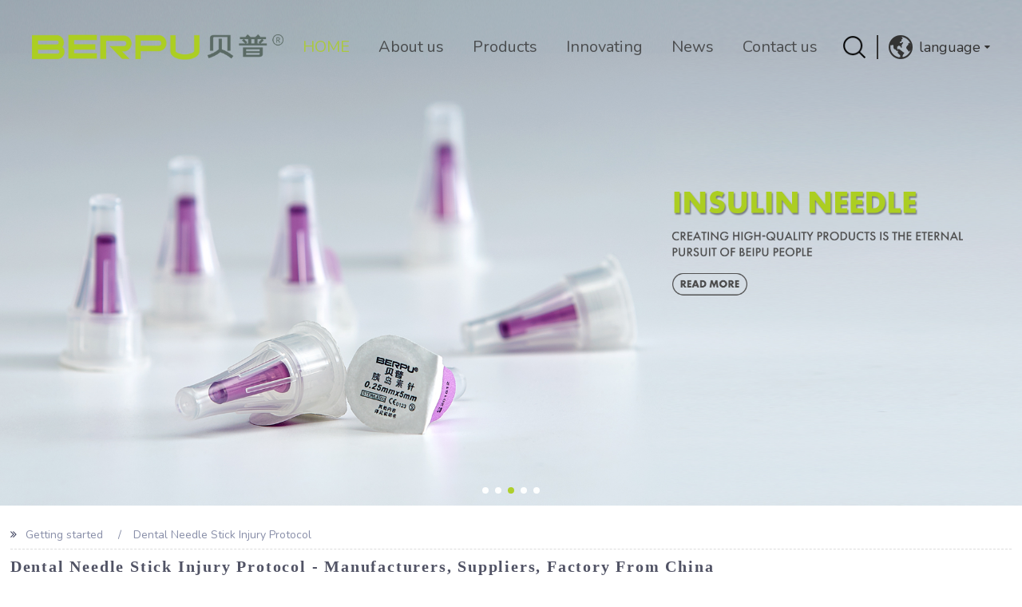

--- FILE ---
content_type: text/html
request_url: https://www.berpu.com/dental-needle-stick-injury-protocol-tag/
body_size: 12512
content:
<!DOCTYPE html>
<html dir="ltr" lang="en">
	<head><meta name="author" content="全球搜 - Globalso.com" />
		<title>Ce Certification Dental Needle Stick Injury Protocol Factories ,ce Certification Odm Dental Needle Stick Injury Protocol Manufacturer Factories</title>
		<meta charset="utf-8" />
		<meta name="renderer" content="webkit|ie-comp|ie-stand" />
		<meta name="baidu-site-verification" content="code-BIUrEpmMYg" />
		<meta name="baidu-site-verification" content="code-mb2jaknn6D" />
		<meta http-equiv="X-UA-Compatible" content="IE=Edge,chrome=1" />
		
		
		<meta name="author" content="" />
		<meta name="viewport" content="initial-scale=1.0,width=device-width,height=device-height,minimum-scale=1.0,maximum-scale=1.0,user-scalable=no" />
		<meta http-equiv="Cache-Control" content="no-transform" />
		<meta http-equiv="Cache-Control" content="no-siteapp" />

		<link rel="stylesheet" type="text/css" href="https://www.berpu.com/template/en/css/base.css" />
		<link rel="stylesheet" href="https://cdn.bootcss.com/font-awesome/4.7.0/css/font-awesome.min.css">
		<link rel="stylesheet" type="text/css" href="https://www.berpu.com/template/en/css/animate.css" />
		<link rel="stylesheet" type="text/css" href="https://www.berpu.com/template/en/css/iconfont.css" />

		<link rel="stylesheet" type="text/css" href="https://www.berpu.com/template/en/css/public.css" />
		<link rel="stylesheet" type="text/css" href="https://www.berpu.com/template/en/css/index.css" />
		<link rel="stylesheet" type="text/css" href="https://www.berpu.com/template/en/css/about.css" />
		<link rel="stylesheet" type="text/css" href="https://www.berpu.com/template/en/css/product.css" />
		<link rel="stylesheet" type="text/css" href="https://www.berpu.com/template/en/css/innovation.css" />
		<link rel="stylesheet" type="text/css" href="https://www.berpu.com/template/en/css/news.css" />
		<link rel="stylesheet" type="text/css" href="https://www.berpu.com/template/en/css/contact.css" />
		<link rel="stylesheet" type="text/css" href="https://www.berpu.com/template/en/css/join.css" />
		
		<script src="https://www.berpu.com/template/en/js/jquery.min.js"></script>
		<script src="https://www.berpu.com/template/en/js/wow.min.js"></script>
		<script src="https://www.berpu.com/template/en/js/public.js"></script>
		<!-- 数字滚动 -->
		<script src="https://www.berpu.com/template/en/js/numroll.js"></script>
		<!-- 轮播 -->
		<link rel="stylesheet" type="text/css" href="https://www.berpu.com/template/en/css/swiper-bundle.min.css" />
		<script src="https://www.berpu.com/template/en/js/swiper-bundle.min.js"></script>
		<!-- 放大效果 -->
		<link rel="stylesheet" type="text/css" href="https://www.berpu.com/template/en/css/baguetteBox.css" />
		<script src="https://www.berpu.com/template/en/js/baguetteBox.js"></script>
        <link rel="canonical" href="https://www.berpu.com/" />
        
        <!-- Google tag (gtag.js) -->
<script async src="https://www.googletagmanager.com/gtag/js?id=G-5T834G1ZBC"></script>
<script>
  window.dataLayer = window.dataLayer || [];
  function gtag(){dataLayer.push(arguments);}
  gtag('js', new Date());

  gtag('config', 'G-5T834G1ZBC');
</script>
      <meta name="google-site-verification" content="qyT2KInXIperNPloihuj37J1JiEhkIel5w8b70wbFqo" />  
        
        
	<link href="https://static1.squarespace.com/static/sitecss/5a00e905b078699ec11345fa/321/55f0aac0e4b0f0a5b7e0b22e/5a00e905b078699ec113460e/341-05142015/1605909445626/site.css?&filterFeatures=false" rel="stylesheet">  
        <link rel="stylesheet" href="https://www.berpu.com//keywords/common/css/blog.css">
        <link rel="stylesheet" href="https://www.berpu.com//keywords/common/css/font-awesome.min.css">
        <link href="https://fonts.font.im/css?family=Nunito:300,400,600,700,900" rel="stylesheet">
        <link href="https://fonts.font.im/css?family=Lora:400,700" rel="stylesheet">  
        <script src="https://www.berpu.com//keywords/common/js/blog.js"></script>
        <style>
        .global_tabs li:after,.global_leftpd .global_toppd_btn,.global_advertisement .shop_btn,.global_form button,.global_page_bar a.current,.global_page_bar a:hover,.global_product:hover .pd_icon,.global_featureed_item:hover .pd_icon,.global_featureed_item .pd_icon:hover{background-color:#acce22  !important; }
        .global_research li,.global_page_bar a.current,.global_page_bar a:hover ,.global_product:hover figure,.global_featureed_item:hover figure,.global_blog_item .global_blog_btn:hover{  border-color:#acce22!important;}
        .global_related_item h3.title_show i.fa-thumbs-o-up ,.global_related_item h3.title_show i.fa_icon,.global_related_item h3.title_show a,.global_blog_item .global_blog_btn:hover ,.global_featureed_item figcaption h3 a:hover ,.global_product figcaption h3>a:hover,.global_research li a:hover{ color: #acce22 !important;} 
        .global_leftpd .global_toppd_btn:hover,.global_product .pd_icon:hover,.global_advertisement .shop_btn:hover,.global_form button:hover{background-color: #3d464d !important;}
        .global_product:hover .pd_icon,.global_featureed_item:hover .pd_icon{ background-position: -40px -30px;} 
        .global_product .pd_icon:hover,.global_featureed_item .pd_icon:hover{ background-position: -40px -60px;} 
        .global_advertisement .shop_btn:hover{ color: #fff;}
        </style>
        <style>
        .Footer,.Header--bottom,.Header--top{display:block;}
        .global_page figure{margin:0;}
        .global_page h3 a{padding:0;border:none;}
        .global_page h3:hover a{color:#000!important;}
        .mauticform-button btn{background-color:#acce22!important;}
        </style>
        <meta name="description" itemprop="description" content="Our target is to consolidate and improve the quality and service of existing products, meanwhile constantly develop new products to meet different customers' demands for .Our final goal is "To try the" />
    <meta name="keywords" itemprop="keywords" content="Dental Needle Stick Injury Protocol,hypodermic needle for sale near me,19 gauge blunt needle,hypodermic needle material,chain rubber cover,What Is A Nasal Cannula" /><link rel="canonical" href="" /></head>

	<body>
		<!-- Header -->
		<!-- 头部 s -->
		<div class="zdHead">
			<div class="zdHead_box flex f-jsb">
				<div class="zdHead_logo">
					<a href="https://www.berpu.com/">
						<img src="https://www.berpu.com/static/upload/image/20220112/1641976930571094.png" alt="Berpu Medical Technology Co., Ltd." title="Berpu Medical Technology Co., Ltd.">
						<!-- <img class="zdHead_logo_w" src="https://www.berpu.com/static/upload/image/20220112/1641976930571094.png" alt=""> -->
					</a>
				</div>
				<div class="head_r flex">
					<div class="zdHead_nav">
						<ul>
							<li class="active">
								<a href="https://www.berpu.com/">HOME</a>
							</li>
							
							<li >
								<a href="https://www.berpu.com/about-us/" class="">About us</a>
								
								<div class="sub">
									
									<a href="https://www.berpu.com/pages_38/#page1">Company Profile</a>
									
									<a href="https://www.berpu.com/pages_39/#page2">Corperate Culture</a>
									
									<a href="https://www.berpu.com/honors_40/#page3">Berpu Certificates</a>
									
									<a href="https://www.berpu.com/downloads_64/#page4">Download</a>
									
								</div>
								
							</li>
							
							<li >
								<a href="https://www.berpu.com/product-center/" class="">Products</a>
								
								<div class="sub">
									
									<a href="https://www.berpu.com/products_43/#page1">Safety products</a>
									
									<a href="https://www.berpu.com/products_44/#page2">Injection products</a>
									
									<a href="https://www.berpu.com/products_45/#page3">Diabetes care</a>
									
									<a href="https://www.berpu.com/products_46/#page4">Blood collection set</a>
									
									<a href="https://www.berpu.com/products_48/#page5">Accessories</a>
									
									<a href="https://www.berpu.com/products_47/#page6">Mould</a>
									
								</div>
								
							</li>
							
							<li >
								<a href="https://www.berpu.com/Innovating/" class="">Innovating</a>
								
								<div class="sub">
									
									<a href="https://www.berpu.com/list_66/#page1">R &amp; D Center</a>
									
									<a href="https://www.berpu.com/list_67/#page2">Patent technology</a>
									
									<a href="https://www.berpu.com/list_68/#page3">Quality system</a>
									
								</div>
								
							</li>
							
							<li >
								<a href="https://www.berpu.com/news-center/" class="">News</a>
								
								<div class="sub">
									
									<a href="https://www.berpu.com/news_59/#page1">Company news</a>
									
									<a href="https://www.berpu.com/news_60/#page2">Industry news</a>
									
								</div>
								
							</li>
							
							<li >
								<a href="https://www.berpu.com/contact-us/" class="">Contact us</a>
								
								<div class="sub">
									
									<a href="https://www.berpu.com/pages_69/#page1">Contact info</a>
									
									<a href="https://www.berpu.com/jobs_70/#page2">Careers</a>
									
								</div>
								
							</li>
							
						</ul>
					</div>
					<div class="nav_r flex f-jsb">
						<!-- 搜索 -->
						<div class="search">
							<a href="javascript:;">
								<!-- <img src="https://www.berpu.com/template/en/images/ico_search-w.png" alt=""> -->
								<img src="https://www.berpu.com/template/en/images/ico_search.png" alt="search" class="black">
							</a>
							<form id="formsearh" method="get" action="/search/">
								<input name="keyword" type="text" placeholder="Search Product Keywords...">
								<button type="submit"></button>
							</form>
						</div>
						<!-- 多语言 -->
						<div class="language">
							<a href="javascript:;" class="SY-N">
								<!-- <img src="https://www.berpu.com/template/en/images/ico_language_w.png" alt=""> -->
								<img src="https://www.berpu.com/template/en/images/ico_language.png" alt="language" class="black">
								language
							</a>
							<div>
								<a href="https://www.berpu.com/?p=/Do/area&lg=en">English</a>
								<a href="https://www.berpu.com/?p=/Do/area&lg=cn">Chinese</a>
							</div>
						</div>
					</div>
							
				</div>
				
				
				<!-- 手机导航按钮 s -->
				<div class="mobile-inner-header-icon mobile-inner-header-icon-out mb">
					<span></span>
					<span></span>
					<span></span>
				</div>
				<!-- 手机导航按钮 e -->
				
				<!-- 手机导航 s-->
				<div class="mobile-inner-nav">
					<div class="header-search">
						<form name="search" action="" method="get" class="header-search">
							<input type="text" id="keyword" class="focus_js" placeholder="Enter search keywords" name="keyword" autocomplete="off">
							<button type="submit" class="iconfont icon-search"></button>
						</form>
					</div>
					<div class="subNavBox1">
						<div class="subNav1" style="background:url(/template/en/images/link_ico.png) no-repeat 96% center;">
							<a href="https://www.berpu.com/">HOME</a>
						</div>
						
						<div class="subNav1"><a href="https://www.berpu.com/about-us/">About us</a></div>
						<ul class="navContent1 clearfixed">
							
								
								<li>
									<a href="https://www.berpu.com/pages_38/">Company Profile</a>
								</li>
								
								<li>
									<a href="https://www.berpu.com/pages_39/">Corperate Culture</a>
								</li>
								
								<li>
									<a href="https://www.berpu.com/honors_40/">Berpu Certificates</a>
								</li>
								
								<li>
									<a href="https://www.berpu.com/downloads_64/">Download</a>
								</li>
								
							
						</ul>
						
						<div class="subNav1"><a href="https://www.berpu.com/product-center/">Products</a></div>
						<ul class="navContent1 clearfixed">
							
								
								<div class="so-mobile-fl fl">
									<p><a href="https://www.berpu.com/products_43/">Safety products</a></p>
									
										
										<a href="https://www.berpu.com/products_49/">safety needle</a>
										
										<a href="https://www.berpu.com/products_50/">safety insulin needle</a>
										
										<a href="https://www.berpu.com/products_51/">safety syringe</a>
										
									
								</div>
								
								<div class="so-mobile-fl fl">
									<p><a href="https://www.berpu.com/products_44/">Injection products</a></p>
									
										
										<a href="https://www.berpu.com/products_80/">hypodermic needle</a>
										
										<a href="https://www.berpu.com/products_81/">syringe</a>
										
										<a href="https://www.berpu.com/products_117/">cannula</a>
										
										<a href="https://www.berpu.com/products_118/">Fine hypodermic needle</a>
										
										<a href="https://www.berpu.com/products_119/">dental needle</a>
										
										<a href="https://www.berpu.com/products_124/">Dispensing Needles</a>
										
									
								</div>
								
								<div class="so-mobile-fl fl">
									<p><a href="https://www.berpu.com/products_45/">Diabetes care</a></p>
									
										
										<a href="https://www.berpu.com/products_52/">insulin syringe</a>
										
										<a href="https://www.berpu.com/products_53/">insulin needle</a>
										
									
								</div>
								
								<div class="so-mobile-fl fl">
									<p><a href="https://www.berpu.com/products_46/">Blood collection set</a></p>
									
										
										<a href="https://www.berpu.com/products_82/">blood collection needle</a>
										
										<a href="https://www.berpu.com/products_54/">rubber sleeve</a>
										
										<a href="https://www.berpu.com/products_56/">blood collection tube</a>
										
									
								</div>
								
								<div class="so-mobile-fl fl">
									<p><a href="https://www.berpu.com/products_48/">Accessories</a></p>
									
										
										<a href="https://www.berpu.com/products_55/">cannula</a>
										
										<a href="https://www.berpu.com/products_126/">Vasculature fitting</a>
										
									
								</div>
								
								<div class="so-mobile-fl fl">
									<p><a href="https://www.berpu.com/products_47/">Mould</a></p>
									
								</div>
								
							
						</ul>
						
						<div class="subNav1"><a href="https://www.berpu.com/Innovating/">Innovating</a></div>
						<ul class="navContent1 clearfixed">
							
								
								<li>
									<a href="https://www.berpu.com/list_66/">R &amp; D Center</a>
								</li>
								
								<li>
									<a href="https://www.berpu.com/list_67/">Patent technology</a>
								</li>
								
								<li>
									<a href="https://www.berpu.com/list_68/">Quality system</a>
								</li>
								
							
						</ul>
						
						<div class="subNav1"><a href="https://www.berpu.com/news-center/">News</a></div>
						<ul class="navContent1 clearfixed">
							
								
								<li>
									<a href="https://www.berpu.com/news_59/">Company news</a>
								</li>
								
								<li>
									<a href="https://www.berpu.com/news_60/">Industry news</a>
								</li>
								
							
						</ul>
						
						<div class="subNav1"><a href="https://www.berpu.com/contact-us/">Contact us</a></div>
						<ul class="navContent1 clearfixed">
							
								
								<li>
									<a href="https://www.berpu.com/pages_69/">Contact info</a>
								</li>
								
								<li>
									<a href="https://www.berpu.com/jobs_70/">Careers</a>
								</li>
								
							
						</ul>
						
						<div class="subNav1" style="background: none;"><a href="https://www.berpu.com/?p=/Do/area&lg=cn">CN</a></div>
					</div>
				</div>
				<script type="text/javascript">
					$(function() {
						$(".mobile-inner-header-icon").click(function() {
							$(this).toggleClass("mobile-inner-header-icon-click mobile-inner-header-icon-out");
							$(".mobile-inner-nav").slideToggle(250);
						});
						var show = 0;
						$('.mobile-inner-header-icon').click(function() {
							if (show == 0) {
								$(this).addClass('active_mobile');
								show = 1;
							} else {
								$(this).removeClass('active_mobile');
								show = 0;
							}
						})
						$(".subNav1").click(function() {
							$(this).toggleClass("currentDd1").siblings(".subNav1").removeClass("currentDd1")
							$(this).toggleClass("currentDt1").siblings(".subNav1").removeClass("currentDt1")
							// 修改数字控制速度， slideUp(500)控制卷起速度
							$(this).next(".navContent1").slideToggle(500).siblings(".navContent1").slideUp(500);
						})
					})
				</script>
				<!-- 手机导航 e -->
			</div>
			
			<!-- 搜索弹出层 s -->
			<div class="search_box pc">
				<div class="cell_mid">
					<div class="cell_h">
						<form id="formsearh" action="/search/"  method="get">
							<input name="keyword" type="text" placeholder="Search Product Keywords...">
							<button type="submit"></button>
						</form>
					</div>
				</div>
				<div class="search_bg"></div>
			</div>
			<!-- 搜索弹出层 e -->
		</div>
		<!-- 手机导航弹出层 -->
		<!-- <div class="headBox">
			<ul>
				<li>
					<a href="javascript:;" class="">PRODUCTS</a>
				</li>
				<li>
					<a href="javascript:;" class="">Solutions</a>
				</li>
				<li>
					<a href="javascript:;" class="">Service</a>
				</li>
				<li><a href="javascript:;" class="">News</a>
				</li>
				<li><a href="javascript:;" class="">About us</a>
				</li>
			</ul>
			<div class="headBtn">
				<a href="https://www.berpu.com/tel:0577-62860666">
					<svg t="1610965729057" class="icon" viewbox="0 0 1024 1024" version="1.1"
						xmlns="http://www.w3.org/2000/svg" p-id="2556" width="200" height="200">
						<path
							d="M612.952021 820.522246c-19.022765 0-38.165325-4.522501-55.647143-13.544979-102.066009-52.673781-184.038268-117.056714-243.641704-191.360072-44.363927-55.30619-75.732702-115.047851-93.237046-177.568336-3.04913-10.891068 3.30715-22.190667 14.198218-25.239798 10.88902-3.04913 22.191691 3.30715 25.239797 14.198218 26.930232 96.186859 103.652007 233.872814 316.221863 343.575984 22.401587 11.561713 48.780969 12.011199 70.561058 1.20716a165.313453 165.313453 0 0 0 3.450493-1.76313c19.338122-10.162062 24.44219-28.989265 25.764027-39.309005 2.747084-21.440159-5.134785-43.489529-20.565761-57.540308-9.89278-9.007119-13.151807-11.220759-23.990657-17.579087-16.392404-9.615307-40.413778-21.796471-59.709921-16.562369-24.432976 6.621466-49.978914 4.627962-73.876398-5.767546-30.205641-13.140544-58.413682-39.641768-83.843921-78.766474-2.509543-3.494521-16.328923-23.188955-28.058553-48.941719-18.166797-39.885453-22.348345-73.910186-12.427921-101.130177 6.135121-16.835746 5.66311-34.060569-1.330027-48.501448l-12.181163-25.154815c-8.79927-18.170893-26.026141-30.549666-46.079959-33.115523-20.200234-2.584287-39.34177 4.796903-52.50484 20.251428-0.350169 0.411602-0.695218 0.821156-1.035148 1.233782a53.350569 53.350569 0 0 0-3.874382 5.325227c-6.075736 9.53954-18.735054 12.348057-28.272545 6.270274-9.538516-6.075736-12.346009-18.73403-6.270274-28.272545a94.535332 94.535332 0 0 1 6.841602-9.405411c0.464844-0.563137 0.947094-1.137537 1.434463-1.709888 21.970531-25.795767 55.193562-38.627098 88.879389-34.317565 33.827123 4.327963 62.890108 25.220343 77.742589 55.889805l12.182188 25.154814c11.862735 24.496456 12.91017 53.041355 2.94879 80.374998-12.71768 34.898107 22.191691 94.307006 35.42336 112.367319 0.232422 0.317404 0.454605 0.639928 0.667573 0.968596 35.445886 54.71336 74.492777 78.131665 112.922265 67.715679 33.791287-9.158654 66.46142 6.284608 91.147296 20.765419 13.261363 7.779481 18.593757 11.471611 30.84045 22.622746 25.151743 22.901243 38.033244 58.547811 33.616203 93.026125-3.969603 30.993009-21.223095 56.637241-47.334219 70.359352a196.2481 196.2481 0 0 1-4.308509 2.200329c-16.194794 8.035452-33.990945 12.042939-51.891533 12.04294zM597.262003 515.308173c-9.560017 0-18.10946-6.728974-20.057914-16.462028-12.325532-61.565201-57.118467-86.744589-57.57-86.991345-9.918377-5.434783-13.552146-17.881133-8.117363-27.798486 5.436831-9.918377 17.880109-13.551122 27.798487-8.118387 2.524901 1.384293 62.016734 34.802886 78.047706 114.868671 2.219783 11.089702-4.969939 21.879406-16.059641 24.099189a20.58931 20.58931 0 0 1-4.041275 0.402386zM692.969683 525.74566c-10.382197 0-19.279761-7.864463-20.348697-18.415601-5.623178-55.518134-27.746268-101.702529-65.752891-137.269234-28.793703-26.944566-56.490825-37.509015-56.767274-37.612427-10.619739-3.888716-16.041211-15.636777-12.152495-26.257539 3.88974-10.619739 15.684899-16.062713 26.305662-12.175021 1.389412 0.508871 34.431216 12.829283 69.10714 44.756076 31.87355 29.347625 71.626922 81.697858 80.007423 164.429839 1.139584 11.2525-7.058665 21.297839-18.310142 22.437423-0.700338 0.072696-1.398627 0.106484-2.088726 0.106484z"
							fill="#000" p-id="2557"></path>
						<path
							d="M780.319388 536.980754c-11.282192 0-20.443918-9.127938-20.476682-20.417297-0.242661-82.671573-30.276289-151.357896-89.264371-204.150447-44.794983-40.09023-90.457197-55.685027-90.912826-55.837586-10.706769-3.588718-16.509127-15.173981-12.943958-25.888941 3.565169-10.713936 15.1105-16.526533 25.831603-12.985937 2.13992 0.706481 52.973779 17.826867 104.008319 63.01195 30.099157 26.649687 54.137937 57.626314 71.44467 92.068792 21.605004 42.990897 32.636345 91.325452 32.789928 143.662374 0.032764 11.308813-9.108484 20.504328-20.417297 20.538116l-0.059386-0.001024z"
							fill="#000" p-id="2558"></path>
					</svg>
					0577-62860666</a>
			</div>
		</div> -->
		<!-- 头部 e -->

<!-- 电脑轮播 -->
<div class="ind_banner pc">
	<div class="swiper" id="ind_banner">
		<div class="swiper-wrapper">
			
			<div class="swiper-slide">
				<img src="https://www.berpu.com/static/upload/image/20220314/1647221429657953.jpg" alt="Persistent GoodHealth To The World">
			</div>
			
			<div class="swiper-slide">
				<img src="https://www.berpu.com/static/upload/image/20220504/1651658130556741.jpg" alt="professional uality">
			</div>
			
			<div class="swiper-slide">
				<img src="https://www.berpu.com/static/upload/image/20220228/1646043929510168.jpg" alt="Insulin Needle">
			</div>
			
			<div class="swiper-slide">
				<img src="https://www.berpu.com/static/upload/image/20220929/1664429944343390.jpg" alt="COMPAMED : Hall 8b / L30">
			</div>
			
			<div class="swiper-slide">
				<img src="https://www.berpu.com/static/upload/image/20220929/1664429962762131.jpg" alt="Wecome To See You Soon">
			</div>
			
		</div>
		<!-- 如果需要分页器 -->
		<div class="swiper-pagination"></div>
	</div>
</div>
<script>
	var mySwiper = new Swiper('#ind_banner', {
		// loop: true,
		speed: 600,
		autoplay: {
			delay: 3000,
			stopOnLastSlide: true,
			disableOnInteraction: false,
		},
		// effect: 'fade',
		// 如果需要分页器
		pagination: {
			el: '#ind_banner .swiper-pagination',
		},
	});
</script>
<!-- 手机轮播 -->
<div class="ind_mb_banner mb mt">
	<div class="swiper" id="ind_mb_banner">
		<div class="swiper-wrapper">
			
			<div class="swiper-slide">
				<img src="https://www.berpu.com/static/upload/image/20220504/1651658212237860.jpg" alt="Persistent GoodHealth To The World">
			</div>
			
			<div class="swiper-slide">
				<img src="https://www.berpu.com/static/upload/image/20220504/1651658220914047.jpg" alt="professional uality">
			</div>
			
			<div class="swiper-slide">
				<img src="https://www.berpu.com/static/upload/image/20220504/1651658232495586.jpg" alt="Insulin Needle">
			</div>
			
		</div>
		<div class="swiper-pagination"></div>
	</div>
</div>
<script>
	var mySwiper = new Swiper('#ind_mb_banner', {
		loop: true,
		speed: 600,
		autoplay: {
			delay: 3000,
			stopOnLastSlide: true,
			disableOnInteraction: false,
		},
		pagination: {
			el: '#ind_mb_banner .swiper-pagination',
		},
	});
</script>
<section class="global_page">
    <section class="layout">
        <ul class="global_path_nav">
                        <li><a>Getting started</a></li>
            <li><a>Dental Needle Stick Injury Protocol</a></li>
    
                      </ul>
        <section class="global_section global_section01">
                          
               <h1 class="global_title">Dental Needle Stick Injury Protocol - Manufacturers, Suppliers, Factory from China</h1>
             
                        
            <p style="font-family:Arial">
                
                                 Our target is to consolidate and improve the quality and service of existing products, meanwhile constantly develop new products to meet different customers' demands for <a href="https://www.berpu.com/air-poppet-valve-injection-mold-tag/" style="color:#acce22" title="air poppet valve injection mold"  >air poppet valve injection mold</a>,<a href="https://www.berpu.com/different-types-of-insulin-syringes-tag/" style="color:#acce22" title="different types of insulin syringes"  >different types of insulin syringes</a>,<a href="https://www.berpu.com/exel-hypodermic-needle-18g-tag/" style="color:#acce22" title="exel hypodermic needle 18g"  >exel hypodermic needle 18g</a>,<a href="https://www.berpu.com/scalp-vein-set-for-sale-tag/" style="color:#acce22" title="scalp vein set for sale"  >scalp vein set for sale</a>,<a href="https://www.berpu.com/fork-rubber-cover-tag/" style="color:#acce22" title="fork rubber cover"  >fork rubber cover</a>.Our final goal is "To try the best, To be the Best". Please feel free to contact with us if you have any requirements.  The product will supply to all over the world, such as Europe, America, Australia, Ecuador ,Ghana ,Salt Lake City ,They are sturdy modeling and promoting effectively all over the world. Never ever disappearing major functions within a quick time, it's a have to for you of fantastic good quality. Guided by the principle of Prudence, Efficiency, Union and Innovation. the corporation. ake an excellent efforts to expand its international trade, raise its organization. rofit and raise its export scale. We are confident that we are going to have a bright prospect and to be distributed all over the world in the years to come.                                  </p>
        </section>
        <section class="global_section global_section02">
                         <h3 class="global_title">Related Products</h3>
                        
            <div class="global_top_products flex_wrap">
                <div class="global_leftpd global_product phref" >
                    <figure>
                        <a href="https://www.berpu.com/products_53/safety-pen-needle-safety-insulin-needle.html" title="safety pen needle??safety insulin needle??" >

                            <div class="img"><img src="https://www.berpu.com/keywords/image/1648624060606421.jpg" alt="safety pen needle??safety insulin needle??"><span class="pd_icon"></span></div>
                        </a>
                        <figcaption>
                                                           <h3 style="margin-top: 15px;"><a   href="https://www.berpu.com/products_53/safety-pen-needle-safety-insulin-needle.html" title="safety pen needle??safety insulin needle??">safety pen needle??safety insulin needle??</a></h3>
                                                          
                            <a href="https://www.berpu.com/products_53/safety-pen-needle-safety-insulin-needle.html"  title="safety pen needle??safety insulin needle??" class="global_toppd_btn">Inquiry Now</a>
                        </figcaption>
                    </figure>

                </div>
                <div class="global_rightpd flex_wrap">

                                            <div class="global_product" >
                            <figure class='tempss'>
                                <div class="img">

                                    <a href="https://www.berpu.com/products_50/safety-pen-needle-safety-insulin-needle-16.html" title="safety pen needle??safety insulin needle??" >
                                        <img src="https://www.berpu.com/keywords/image/1648624060606421.jpg" alt="safety pen needle??safety insulin needle??"><span class="pd_icon" ></span></a>
                                </div>
                                <figcaption>
                                    <h3 style="margin-top: 8px;;height:36px!important;line-height:18px!important;overflow:hidden;">
                                                                            <a href="https://www.berpu.com/products_50/safety-pen-needle-safety-insulin-needle-16.html" title="safety pen needle??safety insulin needle??">safety pen needle??safety insulin needle??</a>
                                     </h3>
                                </figcaption>
                            </figure>

                        </div>
                                            <div class="global_product" >
                            <figure class='tempss'>
                                <div class="img">

                                    <a href="https://www.berpu.com/products_53/pen-needle.html" title="Pen needle??insulin needle??" >
                                        <img src="https://www.berpu.com/keywords/image/1648621353643324.jpg" alt="Pen needle??insulin needle??"><span class="pd_icon" ></span></a>
                                </div>
                                <figcaption>
                                    <h3 style="margin-top: 8px;;height:36px!important;line-height:18px!important;overflow:hidden;">
                                                                            <a href="https://www.berpu.com/products_53/pen-needle.html" title="Pen needle??insulin needle??">Pen needle??insulin needle??</a>
                                     </h3>
                                </figcaption>
                            </figure>

                        </div>
                                            <div class="global_product" >
                            <figure class='tempss'>
                                <div class="img">

                                    <a href="https://www.berpu.com/products_119/dental-needles-for-single-use.html" title="Dental Needles For Single Use" >
                                        <img src="https://www.berpu.com/keywords/image/1651109282438137.jpg" alt="Dental Needles For Single Use"><span class="pd_icon" ></span></a>
                                </div>
                                <figcaption>
                                    <h3 style="margin-top: 8px;;height:36px!important;line-height:18px!important;overflow:hidden;">
                                                                            <a href="https://www.berpu.com/products_119/dental-needles-for-single-use.html" title="Dental Needles For Single Use">Dental Needles For Single Use</a>
                                     </h3>
                                </figcaption>
                            </figure>

                        </div>
                                            <div class="global_product" >
                            <figure class='tempss'>
                                <div class="img">

                                    <a href="https://www.berpu.com/products_45/humbird-needle.html" title="HUMBIRD NEEDLE" >
                                        <img src="https://www.berpu.com/keywords/image/1653622354644974.jpg" alt="HUMBIRD NEEDLE"><span class="pd_icon" ></span></a>
                                </div>
                                <figcaption>
                                    <h3 style="margin-top: 8px;;height:36px!important;line-height:18px!important;overflow:hidden;">
                                                                            <a href="https://www.berpu.com/products_45/humbird-needle.html" title="HUMBIRD NEEDLE">HUMBIRD NEEDLE</a>
                                     </h3>
                                </figcaption>
                            </figure>

                        </div>
                                            <div class="global_product" >
                            <figure class='tempss'>
                                <div class="img">

                                    <a href="https://www.berpu.com/products_81/low-dead-space-syringe-with-safety-needle.html" title="Low Dead Space Syringe with Safety Needle" >
                                        <img src="https://www.berpu.com/keywords/image/1653272278497077.jpg" alt="Low Dead Space Syringe with Safety Needle"><span class="pd_icon" ></span></a>
                                </div>
                                <figcaption>
                                    <h3 style="margin-top: 8px;;height:36px!important;line-height:18px!important;overflow:hidden;">
                                                                            <a href="https://www.berpu.com/products_81/low-dead-space-syringe-with-safety-needle.html" title="Low Dead Space Syringe with Safety Needle">Low Dead Space Syringe with Safety Needle</a>
                                     </h3>
                                </figcaption>
                            </figure>

                        </div>
                                            <div class="global_product" >
                            <figure class='tempss'>
                                <div class="img">

                                    <a href="https://www.berpu.com/products_124/dispensing-needles.html" title="Dispensing Needles(Blunt Needle)" >
                                        <img src="https://www.berpu.com/keywords/image/1653271288608794.jpg" alt="Dispensing Needles(Blunt Needle)"><span class="pd_icon" ></span></a>
                                </div>
                                <figcaption>
                                    <h3 style="margin-top: 8px;;height:36px!important;line-height:18px!important;overflow:hidden;">
                                                                            <a href="https://www.berpu.com/products_124/dispensing-needles.html" title="Dispensing Needles(Blunt Needle)">Dispensing Needles(Blunt Needle)</a>
                                     </h3>
                                </figcaption>
                            </figure>

                        </div>
                    


                </div>
            </div>
        </section>
     
                          <section class="global_section global_advertisement">
            <a href="https://www.berpu.com/"><img width="100%" height="auto" src="https://www.berpu.com/static/upload/image/20220228/1646043929510168.jpg" alt=""></a>

          </section>
             
             
                   <section class="global_section global_sell_product">
                           <h3 class="global_title">Top Selling Products</h3>
                       
            <ul class="global_featuredpd flex_wrap">
                
                    <li class="global_featureed_item" >
                        <figure>

                            <div class="img">
                                <a href="https://www.berpu.com/products_53/insulin-pen-needle.html" title="INSULIN PEN NEEDLE" class='del_p'>
                                    <img style="height:100px" src="https://www.berpu.com/keywords/image/1653631153304079.jpg" alt="INSULIN PEN NEEDLE"><span class="pd_icon"></span></a>
                            </div>

                            <figcaption>
                                <h3 style="margin-top: 8px;;height:36px!important;line-height:18px!important;overflow:hidden">                                    <a href="https://www.berpu.com/products_53/insulin-pen-needle.html" title="INSULIN PEN NEEDLE">INSULIN PEN NEEDLE</a>
                                     </h3>
                            </figcaption>

                        </figure>

                    </li>

                
                    <li class="global_featureed_item" >
                        <figure>

                            <div class="img">
                                <a href="https://www.berpu.com/products_82/safety-blood-collection-needle.html" title="Safety Blood Collection Needle" class='del_p'>
                                    <img style="height:100px" src="https://www.berpu.com/keywords/image/1650262952141175.jpg" alt="Safety Blood Collection Needle"><span class="pd_icon"></span></a>
                            </div>

                            <figcaption>
                                <h3 style="margin-top: 8px;;height:36px!important;line-height:18px!important;overflow:hidden">                                    <a href="https://www.berpu.com/products_82/safety-blood-collection-needle.html" title="Safety Blood Collection Needle">Safety Blood Collection Needle</a>
                                     </h3>
                            </figcaption>

                        </figure>

                    </li>

                
                    <li class="global_featureed_item" >
                        <figure>

                            <div class="img">
                                <a href="https://www.berpu.com/products_46/scalp-vein-set.html" title="Scalp Vein Set" class='del_p'>
                                    <img style="height:100px" src="https://www.berpu.com/keywords/image/1653630319917876.jpg" alt="Scalp Vein Set"><span class="pd_icon"></span></a>
                            </div>

                            <figcaption>
                                <h3 style="margin-top: 8px;;height:36px!important;line-height:18px!important;overflow:hidden">                                    <a href="https://www.berpu.com/products_46/scalp-vein-set.html" title="Scalp Vein Set">Scalp Vein Set</a>
                                     </h3>
                            </figcaption>

                        </figure>

                    </li>

                
                    <li class="global_featureed_item" >
                        <figure>

                            <div class="img">
                                <a href="https://www.berpu.com/products_51/retractable-safety-syringe.html" title="Retractable Safety Syringe" class='del_p'>
                                    <img style="height:100px" src="https://www.berpu.com/keywords/image/1653623651584917.jpg" alt="Retractable Safety Syringe"><span class="pd_icon"></span></a>
                            </div>

                            <figcaption>
                                <h3 style="margin-top: 8px;;height:36px!important;line-height:18px!important;overflow:hidden">                                    <a href="https://www.berpu.com/products_51/retractable-safety-syringe.html" title="Retractable Safety Syringe">Retractable Safety Syringe</a>
                                     </h3>
                            </figcaption>

                        </figure>

                    </li>

                
                    <li class="global_featureed_item" >
                        <figure>

                            <div class="img">
                                <a href="https://www.berpu.com/products_82/vacuum-blood-collection-needle.html" title="Vacuum Blood Collection Needle" class='del_p'>
                                    <img style="height:100px" src="https://www.berpu.com/keywords/image/1650263942181523.jpg" alt="Vacuum Blood Collection Needle"><span class="pd_icon"></span></a>
                            </div>

                            <figcaption>
                                <h3 style="margin-top: 8px;;height:36px!important;line-height:18px!important;overflow:hidden">                                    <a href="https://www.berpu.com/products_82/vacuum-blood-collection-needle.html" title="Vacuum Blood Collection Needle">Vacuum Blood Collection Needle</a>
                                     </h3>
                            </figcaption>

                        </figure>

                    </li>

                
                    <li class="global_featureed_item" >
                        <figure>

                            <div class="img">
                                <a href="https://www.berpu.com/products_82/transparent-type-blood-collection-needle.html" title="Safety Blood Collection set" class='del_p'>
                                    <img style="height:100px" src="https://www.berpu.com/keywords/image/1650263376931923.jpg" alt="Safety Blood Collection set"><span class="pd_icon"></span></a>
                            </div>

                            <figcaption>
                                <h3 style="margin-top: 8px;;height:36px!important;line-height:18px!important;overflow:hidden">                                    <a href="https://www.berpu.com/products_82/transparent-type-blood-collection-needle.html" title="Safety Blood Collection set">Safety Blood Collection set</a>
                                     </h3>
                            </figcaption>

                        </figure>

                    </li>

                
                    <li class="global_featureed_item" >
                        <figure>

                            <div class="img">
                                <a href="https://www.berpu.com/products_56/vacuum-blood-collection-tube.html" title="Vacuum blood collection tube" class='del_p'>
                                    <img style="height:100px" src="https://www.berpu.com/keywords/image/1650697657373182.jpg" alt="Vacuum blood collection tube"><span class="pd_icon"></span></a>
                            </div>

                            <figcaption>
                                <h3 style="margin-top: 8px;;height:36px!important;line-height:18px!important;overflow:hidden">                                    <a href="https://www.berpu.com/products_56/vacuum-blood-collection-tube.html" title="Vacuum blood collection tube">Vacuum blood collection tube</a>
                                     </h3>
                            </figcaption>

                        </figure>

                    </li>

                
                    <li class="global_featureed_item" >
                        <figure>

                            <div class="img">
                                <a href="https://www.berpu.com/products_54/rubber-sleeve.html" title="Rubber Sleeve" class='del_p'>
                                    <img style="height:100px" src="https://www.berpu.com/keywords/image/1650697378473002.jpg" alt="Rubber Sleeve"><span class="pd_icon"></span></a>
                            </div>

                            <figcaption>
                                <h3 style="margin-top: 8px;;height:36px!important;line-height:18px!important;overflow:hidden">                                    <a href="https://www.berpu.com/products_54/rubber-sleeve.html" title="Rubber Sleeve">Rubber Sleeve</a>
                                     </h3>
                            </figcaption>

                        </figure>

                    </li>

                
                    <li class="global_featureed_item" >
                        <figure>

                            <div class="img">
                                <a href="https://www.berpu.com/products_44/1045.html" title="1ml-sterile-hypodermic-low-dead-volume-syringes" class='del_p'>
                                    <img style="height:100px" src="https://www.berpu.com/keywords/image/1652842171325452.jpg" alt="1ml-sterile-hypodermic-low-dead-volume-syringes"><span class="pd_icon"></span></a>
                            </div>

                            <figcaption>
                                <h3 style="margin-top: 8px;;height:36px!important;line-height:18px!important;overflow:hidden">                                    <a href="https://www.berpu.com/products_44/1045.html" title="1ml-sterile-hypodermic-low-dead-volume-syringes">1ml-sterile-hypodermic-low-dead-volume-syringes</a>
                                     </h3>
                            </figcaption>

                        </figure>

                    </li>

                
                    <li class="global_featureed_item" >
                        <figure>

                            <div class="img">
                                <a href="https://www.berpu.com/products_82/blood-collection-set.html" title="Blood Collection set" class='del_p'>
                                    <img style="height:100px" src="https://www.berpu.com/keywords/image/1650259643705586.jpg" alt="Blood Collection set"><span class="pd_icon"></span></a>
                            </div>

                            <figcaption>
                                <h3 style="margin-top: 8px;;height:36px!important;line-height:18px!important;overflow:hidden">                                    <a href="https://www.berpu.com/products_82/blood-collection-set.html" title="Blood Collection set">Blood Collection set</a>
                                     </h3>
                            </figcaption>

                        </figure>

                    </li>

                
                    <li class="global_featureed_item" >
                        <figure>

                            <div class="img">
                                <a href="https://www.berpu.com/products_80/hypodermic-needle.html" title="Hypodermic Needle" class='del_p'>
                                    <img style="height:100px" src="https://www.berpu.com/keywords/image/1650426906629861.jpg" alt="Hypodermic Needle"><span class="pd_icon"></span></a>
                            </div>

                            <figcaption>
                                <h3 style="margin-top: 8px;;height:36px!important;line-height:18px!important;overflow:hidden">                                    <a href="https://www.berpu.com/products_80/hypodermic-needle.html" title="Hypodermic Needle">Hypodermic Needle</a>
                                     </h3>
                            </figcaption>

                        </figure>

                    </li>

                
                    <li class="global_featureed_item" >
                        <figure>

                            <div class="img">
                                <a href="https://www.berpu.com/products_49/safety-needle.html" title="Safety Needle" class='del_p'>
                                    <img style="height:100px" src="https://www.berpu.com/keywords/image/1650433713190577.jpg" alt="Safety Needle"><span class="pd_icon"></span></a>
                            </div>

                            <figcaption>
                                <h3 style="margin-top: 8px;;height:36px!important;line-height:18px!important;overflow:hidden">                                    <a href="https://www.berpu.com/products_49/safety-needle.html" title="Safety Needle">Safety Needle</a>
                                     </h3>
                            </figcaption>

                        </figure>

                    </li>

                

            </ul>
        </section>
        <style>

        </style>

        <section class="global_section global_related_tab_container">
            <ul class="global_tabs">
                                                                    <li class="active"><i></i>reviews</li>
                            </ul>
            <div class="global_tab_container">
                                                                    <div class="global_rela_wrap global_relareview_wrap show_wrap" >
                        <ul class="global_related_items">
                            
                                <li class="global_related_item  border_shadow">
                                    <h3 style="font-size: 14px"><i class="fa_icontw"></i>
                                        <a> Doris 2021.04.10 02:58:21</a>
                                        <span class="re_star">
                                                                              <img src="//makehtml.globalso.com/layui/common/images/star01.png" alt="">
                                                                              <img src="//makehtml.globalso.com/layui/common/images/star01.png" alt="">
                                                                              <img src="//makehtml.globalso.com/layui/common/images/star01.png" alt="">
                                                                              <img src="//makehtml.globalso.com/layui/common/images/star01.png" alt="">
                                                                              <img src="//makehtml.globalso.com/layui/common/images/star01.png" alt="">
                                                                                 </span>
                                    </h3>
                                    <div class="global_related_info"> This is a reputable company</div>
                                </li>
                            
                                <li class="global_related_item  border_shadow">
                                    <h3 style="font-size: 14px"><i class="fa_icontw"></i>
                                        <a> Fiona 2020.12.31 04:24:08</a>
                                        <span class="re_star">
                                                                              <img src="//makehtml.globalso.com/layui/common/images/star01.png" alt="">
                                                                              <img src="//makehtml.globalso.com/layui/common/images/star01.png" alt="">
                                                                              <img src="//makehtml.globalso.com/layui/common/images/star01.png" alt="">
                                                                              <img src="//makehtml.globalso.com/layui/common/images/star01.png" alt="">
                                                                                                                                 <img src="//makehtml.globalso.com/layui/common/images/star02.png" alt="">
                                            </span>
                                    </h3>
                                    <div class="global_related_info">  they have a high level of business management</div>
                                </li>
                            
                                <li class="global_related_item  border_shadow">
                                    <h3 style="font-size: 14px"><i class="fa_icontw"></i>
                                        <a> Victoria 2020.12.23 05:36:20</a>
                                        <span class="re_star">
                                                                              <img src="//makehtml.globalso.com/layui/common/images/star01.png" alt="">
                                                                              <img src="//makehtml.globalso.com/layui/common/images/star01.png" alt="">
                                                                              <img src="//makehtml.globalso.com/layui/common/images/star01.png" alt="">
                                                                                                                                 <img src="//makehtml.globalso.com/layui/common/images/star02.png" alt="">
                                                                                            <img src="//makehtml.globalso.com/layui/common/images/star02.png" alt="">
                                            </span>
                                    </h3>
                                    <div class="global_related_info">  good quality product and service</div>
                                </li>
                            
                                <li class="global_related_item  border_shadow">
                                    <h3 style="font-size: 14px"><i class="fa_icontw"></i>
                                        <a> Mario 2020.12.02 07:25:27</a>
                                        <span class="re_star">
                                                                              <img src="//makehtml.globalso.com/layui/common/images/star01.png" alt="">
                                                                              <img src="//makehtml.globalso.com/layui/common/images/star01.png" alt="">
                                                                              <img src="//makehtml.globalso.com/layui/common/images/star01.png" alt="">
                                                                              <img src="//makehtml.globalso.com/layui/common/images/star01.png" alt="">
                                                                                                                                 <img src="//makehtml.globalso.com/layui/common/images/star02.png" alt="">
                                            </span>
                                    </h3>
                                    <div class="global_related_info">  every cooperation is assured and delighted! </div>
                                </li>
                            
                                <li class="global_related_item  border_shadow">
                                    <h3 style="font-size: 14px"><i class="fa_icontw"></i>
                                        <a> Doris 2020.09.05 11:26:01</a>
                                        <span class="re_star">
                                                                              <img src="//makehtml.globalso.com/layui/common/images/star01.png" alt="">
                                                                              <img src="//makehtml.globalso.com/layui/common/images/star01.png" alt="">
                                                                              <img src="//makehtml.globalso.com/layui/common/images/star01.png" alt="">
                                                                              <img src="//makehtml.globalso.com/layui/common/images/star01.png" alt="">
                                                                              <img src="//makehtml.globalso.com/layui/common/images/star01.png" alt="">
                                                                                 </span>
                                    </h3>
                                    <div class="global_related_info"> The quality of the products is very good</div>
                                </li>
                            
                                <li class="global_related_item  border_shadow">
                                    <h3 style="font-size: 14px"><i class="fa_icontw"></i>
                                        <a> Victoria 2020.08.22 07:37:28</a>
                                        <span class="re_star">
                                                                              <img src="//makehtml.globalso.com/layui/common/images/star01.png" alt="">
                                                                              <img src="//makehtml.globalso.com/layui/common/images/star01.png" alt="">
                                                                              <img src="//makehtml.globalso.com/layui/common/images/star01.png" alt="">
                                                                              <img src="//makehtml.globalso.com/layui/common/images/star01.png" alt="">
                                                                                                                                 <img src="//makehtml.globalso.com/layui/common/images/star02.png" alt="">
                                            </span>
                                    </h3>
                                    <div class="global_related_info">  especially in the details</div>
                                </li>
                            
                                <li class="global_related_item  border_shadow">
                                    <h3 style="font-size: 14px"><i class="fa_icontw"></i>
                                        <a> Fiona 2020.05.18 11:13:09</a>
                                        <span class="re_star">
                                                                              <img src="//makehtml.globalso.com/layui/common/images/star01.png" alt="">
                                                                              <img src="//makehtml.globalso.com/layui/common/images/star01.png" alt="">
                                                                              <img src="//makehtml.globalso.com/layui/common/images/star01.png" alt="">
                                                                                                                                 <img src="//makehtml.globalso.com/layui/common/images/star02.png" alt="">
                                                                                            <img src="//makehtml.globalso.com/layui/common/images/star02.png" alt="">
                                            </span>
                                    </h3>
                                    <div class="global_related_info">  can be seen that the company work actively to satisfy customer's interest</div>
                                </li>
                            
                                <li class="global_related_item  border_shadow">
                                    <h3 style="font-size: 14px"><i class="fa_icontw"></i>
                                        <a> Fiona 2020.04.11 17:16:25</a>
                                        <span class="re_star">
                                                                              <img src="//makehtml.globalso.com/layui/common/images/star01.png" alt="">
                                                                              <img src="//makehtml.globalso.com/layui/common/images/star01.png" alt="">
                                                                              <img src="//makehtml.globalso.com/layui/common/images/star01.png" alt="">
                                                                              <img src="//makehtml.globalso.com/layui/common/images/star01.png" alt="">
                                                                                                                                 <img src="//makehtml.globalso.com/layui/common/images/star02.png" alt="">
                                            </span>
                                    </h3>
                                    <div class="global_related_info">  a nice supplier. </div>
                                </li>
                                                    </ul>
                    </div>
                            </div>
        </section>

        <section class="global_section global_related_serach">
                       <h3 class="global_title">related search</h3>
                       

            <ul class="global_research">
                                    <li><a href="https://www.berpu.com/hypodermic-needle-for-sale-near-me-tag/">hypodermic needle for sale near me</a></li>
                                    <li><a href="https://www.berpu.com/19-gauge-blunt-needle-tag/">19 gauge blunt needle</a></li>
                                    <li><a href="https://www.berpu.com/hypodermic-needle-material-tag/">hypodermic needle material</a></li>
                                    <li><a href="https://www.berpu.com/chain-rubber-cover-tag/">chain rubber cover</a></li>
                                    <li><a href="https://www.berpu.com/what-is-a-nasal-cannula-tag/">What Is A Nasal Cannula</a></li>
                                    <li><a href="https://www.berpu.com/27g-hypodermic-needle-tag/">27g hypodermic needle</a></li>
                                    <li><a href="https://www.berpu.com/tracheostomy-cannula-tag/">tracheostomy cannula</a></li>
                                    <li><a href="https://www.berpu.com/retractable-insulin-syringes-tag/">retractable insulin syringes</a></li>
                                    <li><a href="https://www.berpu.com/bd-vacutainer-safety-lok-blood-collection-set-tag/">bd vacutainer safety lok blood collection set</a></li>
                
            </ul>
        </section>
                 <section class="global_section global_leave_message_container">
            <section class="global_message_wrap border_shadow">
                <script type="text/javascript" src="//formcs.globalso.com/form/generate.js?id=1133"></script>            </section>
        </section>
                </section>
</section>
<script>


    var w=  $('.global_rela_wrap').outerWidth()*9/32+'.px';

    $('.global_related_videos').css("height",w )


</script>
<div class="Footer-wrapper">
	<div class="Footer-container w16 flex f-jsb f-as">
		<div class="foot_item1">
			<div class="foot_logo">
				<img src="https://www.berpu.com/template/en/images/foot_logo.png" alt="Berpu Medical Technology Co., Ltd." title="Berpu Medical Technology Co., Ltd." ondragstart="return false">
			</div>
			<p><i><img src="https://www.berpu.com/template/en/images/ico_email_w.png" alt="" ondragstart="return false"></i>sales@berpu.com</p>
			<p><i><img src="https://www.berpu.com/template/en/images/ico_phone_w.png" alt="" ondragstart="return false"></i>+86-577-85501388</p>
			<p><i><img src="https://www.berpu.com/template/en/images/ico_address_w.png" alt="" ondragstart="return false"></i>No.14 Xingji Road,Yongxing Street,Longwan District,325000 Wenzhou,Zhejiang Province,P.R. China</p>
		</div>
		<div class="foot_item2 clearfix flex f-jsb f-as">
			
			<dl>
				<dt><a href="https://www.berpu.com/about-us/" ondragstart="return false">About us</a></dt>
				
				
				<dd> <a href="https://www.berpu.com/pages_38/" ondragstart="return false">Company Profile</a> </dd>
				
				<dd> <a href="https://www.berpu.com/pages_39/" ondragstart="return false">Corperate Culture</a> </dd>
				
				<dd> <a href="https://www.berpu.com/honors_40/" ondragstart="return false">Berpu Certificates</a> </dd>
				
				<dd> <a href="https://www.berpu.com/downloads_64/" ondragstart="return false">Download</a> </dd>
				
				
			</dl>
			
			<dl>
				<dt><a href="https://www.berpu.com/product-center/" ondragstart="return false">Products</a></dt>
				
				
				<dd> <a href="https://www.berpu.com/products_43/" ondragstart="return false">Safety products</a> </dd>
				
				<dd> <a href="https://www.berpu.com/products_44/" ondragstart="return false">Injection products</a> </dd>
				
				<dd> <a href="https://www.berpu.com/products_45/" ondragstart="return false">Diabetes care</a> </dd>
				
				<dd> <a href="https://www.berpu.com/products_46/" ondragstart="return false">Blood collection set</a> </dd>
				
				<dd> <a href="https://www.berpu.com/products_48/" ondragstart="return false">Accessories</a> </dd>
				
				<dd> <a href="https://www.berpu.com/products_47/" ondragstart="return false">Mould</a> </dd>
				
				
			</dl>
			
			<dl>
				<dt><a href="https://www.berpu.com/Innovating/" ondragstart="return false">Innovating</a></dt>
				
				
				<dd> <a href="https://www.berpu.com/list_66/" ondragstart="return false">R &amp; D Center</a> </dd>
				
				<dd> <a href="https://www.berpu.com/list_67/" ondragstart="return false">Patent technology</a> </dd>
				
				<dd> <a href="https://www.berpu.com/list_68/" ondragstart="return false">Quality system</a> </dd>
				
				
			</dl>
			
			<dl>
				<dt><a href="https://www.berpu.com/news-center/" ondragstart="return false">News</a></dt>
				
				
				<dd> <a href="https://www.berpu.com/news_59/" ondragstart="return false">Company news</a> </dd>
				
				<dd> <a href="https://www.berpu.com/news_60/" ondragstart="return false">Industry news</a> </dd>
				
				
			</dl>
			
			<dl>
				<dt><a href="https://www.berpu.com/contact-us/" ondragstart="return false">Contact us</a></dt>
				
				
				<dd> <a href="https://www.berpu.com/pages_69/" ondragstart="return false">Contact info</a> </dd>
				
				<dd> <a href="https://www.berpu.com/jobs_70/" ondragstart="return false">Careers</a> </dd>
				
				
			</dl>
			
		</div>
		<div class="foot_item3">
			<ul class="flex f-jsb">
				<li>
					<a href="https://www.facebook.com/berpumed/?ref=pages_you_manage" target="_blank" ondragstart="return false">
						<i class="iconfont icon-fackbook"></i>
					</a>
				</li>
				<li>
					<a href="https://www.linkedin.com/company/13215368/admin/" target="_blank" ondragstart="return false">
						<i class="iconfont icon-linkedin"></i>
					</a>
				</li>
				<li>
					<a href="https://www.youtube.com/channel/UCdRdHNsExEqwN7mLBhkruuA" target="_blank" ondragstart="return false">
						<i class="iconfont icon-youtube-fill"></i>
					</a>
				</li>
				<li>
					<a href="https://www.instagram.com/berpumedicaltechnology/" target="_blank" ondragstart="return false">
						<i class="iconfont icon-instagram"></i>
					</a>
				</li>
				<li>
					<a href="" target="_blank" ondragstart="return false">
						<i class="iconfont icon-pinterest"></i>
					</a>
				</li>
				<li>
					<a href="https://twitter.com/BerpuCo" target="_blank" ondragstart="return false">
						<i class="iconfont icon-tuite"></i>
					</a>
				</li>
			</ul>
			
			<a href="https://www.berpu.com/pages_69/" class="contact_us" ondragstart="return false">Get in touch</a>
			
		</div>
	</div>
	<div class="Copyright clearfix w16">
		<div class="fl">
			Copyright © Berpu Medical Technology Co., Ltd. ALL Rights Reserveds.
			&nbsp;<a href="https://www.berpu.com/sitemap.xml" target="_blank" ondragstart="return false">Sitemap</a>
			
			&nbsp;<a href="http://beian.miit.gov.cn/" target="_blank" ondragstart="return false">备案号：备案号：浙ICP备11040689号-1 互联网药品信息服务资格证书：(浙)-非经营性-2022-0057</a>
			
		</div>
		<div class="fr">
			<a href="http://www.ksion.cn" target="_blank" rel="nofollow" ondragstart="return false">Support：Ksion</a>
		</div>
	</div>
</div>

--- FILE ---
content_type: text/css
request_url: https://www.berpu.com/template/en/css/base.css
body_size: 1952
content:
@charset "utf-8";
/*reset Css*/

* {
	margin: 0;
	padding: 0;
}

/** 清除内外边距 **/
body, h1, h2, h3, h4, h5, h6, hr, p, blockquote, /* structural elements 结构元素 */
dl, dt, dd, ul, ol, li, /* list elements 列表元素 */
pre, /* text formatting elements 文本格式元素 */
form, fieldset, legend, button, input, textarea, /* form elements 表单元素 */
th, td /* table elements 表格元素 */ {
    margin: 0;padding: 0;
}

body {
	background-color: #fff;/*整体背景颜色*/
	-webkit-touch-callout: none;/*-webkit-user-select: none;*//*禁止复制*/
	-webkit-text-size-adjust:100%;
	-webkit-tap-highlight-color:rgba(255,255,255,0);/*点击高亮效果*/
}

/* 选中文字的颜色和背景 */
::selection{background-color:#ACCE22;color: white;}
::-moz-selection{background-color:#ACCE22;color: white;}

/*clearfix清除浮动*/
.clearfix{*zoom:1}
.clearfix:before,
.clearfix:after{display:table;content:""}
.clearfix:after{clear:both}

/* 默认合并表格边框 */
table{border-collapse:collapse;}
h1,h2,h3,h4,h5,h6{font-size:100%;font-weight:normal;}
input,textarea{-webkit-appearance: none;border-radius:0;}
ol,ul,li{list-style: none;}
a, a:active{color:inherit;text-decoration:none;cursor:pointer;}
a{border:0;}
em,i{font-style:normal;}

/* <input>标签 */
input{border: none;appearance:none;-moz-appearance:none;outline:none;-webkit-appearance: none;}
input:focus{ outline:none; }/* input标签聚焦不出现默认边框 */

textarea { resize:none; } /* 禁用了文本的拖拉，尤其在谷歌下 */
select, button, input,img {vertical-align: middle;}/*去除图片底部缝隙并基于中线对齐*/
img {
	max-width: 100%;
    height: auto;
    width: auto\9;
    display: block;
    -ms-interpolation-mode: bicubic;
}
/** 设置默认字体 **/
/* 
    宋体：\5B8B\4F53
    新宋体：\65B0\5B8B\4F53
    黑体：\9ED1\4F53
    微软雅黑：\5FAE\8F6F\96C5\9ED1
    楷体：\6977\4F53_GB2312
    思源黑体： Source Han Sans CN
 */
body,button, input, select, textarea /* for ie */ {font: 14px/1 PT-M,ALBB-R, sans-serif;}
body {background:#fff;-webkit-text-size-adjust:100%;color: #333;}
.body-maxwidth{max-width: 1920px;margin: 0 auto;}

/*End reset*/

/*public Css*/

/* 重绘元素边框盒 */
*{ box-sizing:border-box;}
*::before, *::after{ box-sizing:border-box;}
*:focus{ outline:none;}
html{-ms-touch-action:none;/* 阻止windows Phone 的默认触摸事件 */}

/*兼容iphone去除默认input表单默认设置*/
input[type="submit"],input[type="reset"],input[type="button"],button{-webkit-appearance: none;}

/* 水平垂直居中 */
.cell_mid{ display: table; height:100%; width:100%; }
.cell_h{ height:100%;display: table-cell; vertical-align: middle; } 

/*动画--规定动画移动出去的时间*/
a{-moz-transition: all 0.5s ease-out;-o-transition: all 0.5s ease-out;-webkit-transition: all 0.5s ease-out;transition: all 0.5s ease-out;}
.animation{-moz-transition: all 0.3s ease-out;-o-transition: all 0.3s ease-out;-webkit-transition: all 0.3s ease-out;transition: all 0.3s ease-out;}
/* 指定文字禁止复制 */
.noSelect{-moz-user-select:none;-webkit-user-select:none;-ms-user-select:none;-khtml-user-select:none;user-select:none;}

/* 文字限制行数 */
/* 限制一行 */
.linelimit {white-space:nowrap;text-overflow:ellipsis;overflow:hidden;}
/* 【常用】限制多行 修改行数-webkit-line-clamp: 2;【兼容必须限高】 */
.linelimit-2 {overflow: hidden;display: -webkit-box;text-overflow: ellipsis;-webkit-box-orient: vertical;-webkit-line-clamp: 2;}
.linelimit-3 {overflow: hidden;display: -webkit-box;text-overflow: ellipsis;-webkit-box-orient: vertical;-webkit-line-clamp: 3;}
.mauticform-field-1, .mauticform-field-2, .mauticform-field-3 {
  max-width: 33% !important;
  width: 33% !important;
}
.mauticform-page-wrapper {
  display: flex !important;
  flex-wrap: wrap;
  justify-content: space-between;
}
.mauticform-field-4 {
  width: 100% !important;
}
.mauticform_wrapper {
  max-width: 100% !important;
}
.mauticform-selectbox, .mauticform-input, .mauticform-textarea {
  padding: 1.5em 1em !important;
}
.mauticform-label {
  font-size: 20px;
}
.mauticform-label {
    display:none !important;
}
.mauticform-button-wrapper .mauticform-button.btn-default, .mauticform-pagebreak-wrapper .mauticform-pagebreak.btn-default {
  color: #FFFFFF !important;
background: #ACCE22 !important;
padding: 0.2rem 1.2rem !important;
}
.mauticform-field-5{
    margin: 0 auto !important;
}

--- FILE ---
content_type: text/css
request_url: https://www.berpu.com/template/en/css/iconfont.css
body_size: 461
content:
@font-face {
  font-family: "iconfont"; /* Project id  */
  src: url('../fonts/iconfont.ttf?t=1642061064722') format('truetype');
}

.iconfont {
  font-family: "iconfont" !important;
  font-size: 16px;
  font-style: normal;
  -webkit-font-smoothing: antialiased;
  -moz-osx-font-smoothing: grayscale;
}

.icon-linkedin:before {
  content: "\e697";
}

.icon-pinterest:before {
  content: "\e636";
}

.icon-fackbook:before {
  content: "\e607";
}

.icon-tuite:before {
  content: "\e652";
}

.icon-instagram:before {
  content: "\e7a8";
}

.icon-youtube-fill:before {
  content: "\e6a7";
}



--- FILE ---
content_type: text/css
request_url: https://www.berpu.com/template/en/css/public.css
body_size: 7049
content:
@charset "utf-8";
/* ====================公共样式========================= */


/* 引入字体 */
@font-face {
	font-family: 'PT-M';
	src: url('../fonts/FUTURAPTMEDIUM.TTF'),
		url('../fonts/FUTURAPTMEDIUM.eot'),
		url('../fonts/FUTURAPTMEDIUM.eot?#iefix') format('embedded-opentype'),
		url('../fonts/FUTURAPTMEDIUM.TTF') format('truetype'),
		url('../fonts/FUTURAPTMEDIUM.svg#svgFontName') format('svg');
}

@font-face {
	font-family: 'PT-B';
	src: url('../fonts/HINTED-FUTURAPT-BOLD.TTF'),
		url('../fonts/HINTED-FUTURAPT-BOLD.eot'),
		url('../fonts/HINTED-FUTURAPT-BOLD.eot?#iefix') format('embedded-opentype'),
		url('../fonts/HINTED-FUTURAPT-BOLD.TTF') format('truetype'),
		url('../fonts/HINTED-FUTURAPT-BOLD.svg#svgFontName') format('svg');
}

@font-face {
	font-family: 'ALBB-R';
	src: url('../fonts/AlibabaPuHuiTiR.TTF'),
		url('../fonts/AlibabaPuHuiTiR.eot'),
		url('../fonts/AlibabaPuHuiTiR.eot?#iefix') format('embedded-opentype'),
		url('../fonts/AlibabaPuHuiTiR.TTF') format('truetype'),
		url('../fonts/AlibabaPuHuiTiR.svg#svgFontName') format('svg');
}


/*动画效果 所有属性获得过度*/
* {
	transition-property: all;
}

.com-img {
	overflow: hidden;
}

.com-img img {
	transition: all 0.5s;
	-webkit-transition: all 0.5s;
	-moz-transition: all 0.5s;
	-o-transition: all 0.5s;
}

.com-img:hover img {
	transform: scale(1.1);
	-webkit-transform: scale(1.1);
	-moz-transform: scale(1.1);
	-o-transform: scale(1.1);
	-ms-transform: scale(1.1);
}


.fl {
	float: left;
}

.fr {
	float: right;
}

.show {
	display: block;
}

.hide {
	display: none;
}

.tac {
	text-align: center;
}

.tal {
	text-align: left;
}

.tar {
	text-align: right;
}

.ttu {
	text-transform: uppercase;
}

.pd-40{
	padding: 0.4rem 0;
}

.pd-60{
	padding: 0.6rem 0;
}

/*字母转换为大写*/
.ofh {
	overflow: hidden;
}

.pst-rel {
	position: relative;
}

.pst-abs {
	position: absolute;
}

.flex {
	display: -webkit-box;
	display: -webkit-flex;
	display: -ms-flexbox;
	display: flex;
	-webkit-box-align: center;
	-webkit-align-items: center;
	-ms-flex-align: center;
	align-items: center;
	-webkit-box-pack: center;
	-webkit-justify-content: center;
	-ms-flex-pack: center;
	justify-content: center;
}

.f-dr {
	/*默认 主轴为水平方向，起点在左端*/
	-webkit-box-orient: horizontal;
	-webkit-flex-direction: row;
	-ms-flex-direction: row;
	flex-direction: row;
}

.f-dr-r {
	/*主轴为水平方向，起点在右端*/
	-webkit-box-orient: horizontal;
	-webkit-flex-direction: row-reverse;
	-ms-flex-direction: row-reverse;
	flex-direction: row-reverse;
}

.f-dc {
	/*主轴为垂直方向，起点在上沿*/
	-webkit-box-orient: vertical;
	-webkit-flex-direction: column;
	-ms-flex-direction: column;
	flex-direction: column;
}

.f-dc-r {
	/*主轴为垂直方向，起点在下沿*/
	-webkit-box-orient: vertical;
	-webkit-flex-direction: column-reverse;
	-ms-flex-direction: column-reverse;
	flex-direction: column-reverse;
}

.f-as {
	/* 交叉轴的起点对齐 */
	-webkit-box-align: start;
	-webkit-align-items: flex-start;
	-ms-flex-align: start;
	align-items: flex-start;
}

.f-ac {
	/* 交叉轴的中点对齐 */
	-webkit-box-align: center;
	-webkit-align-items: center;
	-ms-flex-align: center;
	align-items: center;
}

.f-ae {
	/* 交叉轴的终点对齐 */
	-webkit-box-align: end;
	-webkit-align-items: flex-end;
	-ms-flex-align: end;
	align-items: flex-end;
}

.f-ab {
	/* 项目的第一行文字的基线对齐 */
	-webkit-box-align: baseline;
	-webkit-align-items: baseline;
	-ms-flex-align: baseline;
	align-items: baseline;
}

.f-ast {
	/* 交叉轴拉伸对齐 */
	-webkit-align-items: stretch;
	-moz-box-align: stretch;
	-ms-flex-align: stretch;
	align-items: stretch;
}

.f-js {
	/* 左对齐 */
	-webkit-box-pack: start;
	-webkit-justify-content: flex-start;
	-ms-flex-pack: start;
	justify-content: flex-start;
}

.f-jc {
	/* 居中 */
	-webkit-box-pack: center;
	-webkit-justify-content: center;
	-ms-flex-pack: center;
	justify-content: center;
}

.f-je {
	/* 右对齐 */
	-webkit-box-pack: end;
	-webkit-justify-content: flex-end;
	-ms-flex-pack: end;
	justify-content: flex-end;
}

.f-jsb {
	/* 两端对齐，项目之间的间隔都相等 */
	-webkit-box-pack: justify;
	-webkit-justify-content: space-between;
	-ms-flex-pack: justify;
	justify-content: space-between;
}

.f-jsa { /* 每个项目两侧的间隔相等。所以，项目之间的间隔比项目与边框的间隔大一倍 */
	-webkit-box-pack: distribute;
	-webkit-justify-content: space-around;
	-ms-flex-pack: distribute;
	justify-content: space-around;
}

.f-warp {
	/* 换行，第一行在上方 */
	-webkit-flex-wrap: wrap;
	-moz-flex-wrap: wrap;
	-ms-flex-wrap: wrap;
	-o-flex-wrap: wrap;
	flex-wrap: wrap;
}

.f-warp-r {
	/* 换行，在第一行的下方 */
	-webkit-flex-wrap: wrap-reverse;
	-moz-flex-wrap: wrap-reverse;
	-ms-flex-wrap: wrap-reverse;
	-o-flex-wrap: wrap-reverse;
	flex-wrap: wrap-reverse;
}


.col-2 {
	width: 50%;
	float: left;
}

.col-3 {
	width: 33.333333%;
	float: left;
}

.col-4 {
	width: 25%;
	float: left;
}

.col-5 {
	width: 20%;
	float: left;
}

.col-6 {
	widows: 16.6666%;
	float: left;
}

.w14 {
	width: 1440px;
	max-width: 92%;
	margin: 0 auto;
}

.w16 {
	width: 1600px;
	max-width: 92%;
	margin: 0 auto;
}

.pc {
	display: block;
}

.mb {
	display: none;
}

.mt {
}

/* 头部 head*/
.zdHead {
	position: fixed;
	top: 0;
	left: 0;
	width: 100%;
	padding: 25px 0.5rem;
	box-sizing: border-box;
	z-index: 99;
	-webkit-transition: 0.3s;
	-moz-transition: 0.3s;
	-ms-transition: 0.3s;
	-o-transition: 0.3s;
	transition: 0.3s;
}

.zdHead_box {}

.zdHead_logo {
	transition: all 0.48s;
}

.zdHead_logo a {
	display: block;
}

.zdHead_logo img {
	max-width: 100%;
	height: 36px;
	-webkit-transition: height 0.3s;
	-moz-transition: height 0.3s;
	-ms-transition: height 0.3s;
	-o-transition: height 0.3s;
	transition: height 0.3s;
}

.zdHead_logo_c {
	display: none;
}

.zdHead_nav li {
	position: relative;
	display: inline-block;
	padding: 0 0.32rem;
}

.zdHead_nav a {
	line-height: 68px;
	color: #333;
	font-size: 22px;
	opacity: .8;
	-webkit-transition: all 0.3s cubic-bezier(0.25, 0.1, 0.25, 1);
	transition: all 0.3s cubic-bezier(0.25, 0.1, 0.25, 1);
}

.zdHead_nav li.active a,
.zdHead_nav li:hover a,.zdHead.on .zdHead_nav li.active>a{
	color: #ACCE22;
}

.zdHead_nav li .sub {
	position: absolute;
	top: 38px;
	left: 50%;
	transform: translateX(-50%);
	width: 100%;
	background: #fff;
	border-radius: 6px;
	min-width: 189px;
	padding: 10px 0 10px;
	opacity: 0;
	visibility: hidden;
	transition: all 0.48s;
	z-index: -1;
}

/*.zdHead_nav li:last-child .sub {*/
/*	left: auto;*/
/*	transform: translateX(0);*/
/*	right: 0;*/
/*}*/

.zdHead_nav li:hover .sub {
	opacity: 1;
	visibility: inherit;
	z-index: 999;
	top: 68px;
}

.zdHead_nav li .sub a {
	color: #333;
	display: block;
	opacity: 1;
	text-align: center;
	font-size: 18px !important;
	border-bottom: 1px solid #eee;
	line-height: 2;
	padding: 10px 0;
}

.zdHead_nav li .sub a:last-child {
	border-bottom: 0;
}

.zdHead_nav li .sub a:hover {
	color: #acce22;
}

.zdHead_nav a:hover {
	opacity: 1;
}

.zdHead.bg,
.zdHead.on {
	padding: 16px 0.5rem;
	background: #fff;
	box-shadow: 0 0 15px rgba(0, 0, 0, .2);
}
.zdHead.pro_on{
	padding: 16px 0.5rem !important;
	background: #fff !important;
	box-shadow: 0 0 15px rgba(0, 0, 0, .2) !important;
}

.zdHead.bg .zdHead_logo img,
.zdHead.on .zdHead_logo img {
	height: 28px;
}

/* .zdHead.bg .zdHead_logo_c,
.zdHead.on .zdHead_logo_c {
	display: block;
}

.zdHead.bg .zdHead_logo_w,
.zdHead.on .zdHead_logo_w {
	display: none;
} */

.zdHead.bg .zdHead_nav a,
.zdHead.on .zdHead_nav a {
	color: #333;
	opacity: 1;
}

.zdHead.bg .zdHead_nav a:hover,
.zdHead.on .zdHead_nav a:hover {
	color: #ACCE22;
}

.zdHead.bg .zdHead_nav .hover,
.zdHead.on .zdHead_nav .hover {
	color: #ACCE22;
}

.zdHead .nav_r {
	margin-left: 0.3rem;
}

.zdHead .language {
	position: relative;
	text-align: center;
	-webkit-transition: 0.3s;
	-moz-transition: 0.3s;
	-ms-transition: 0.3s;
	-o-transition: 0.3s;
	transition: 0.3s;
	padding-left: 0.18rem;
}

.zdHead .language::before {
	position: absolute;
	content: "";
	width: 2px;
	height: 100%;
	left: 0;
	top: 0;
	margin-left: -0.5px;
	background-color: #333;
	-webkit-transition: 0.3s;
	-moz-transition: 0.3s;
	-ms-transition: 0.3s;
	-o-transition: 0.3s;
	transition: 0.3s;
}

.zdHead .language>a {
	position: relative;
	color: #333;
	height: 30px;
	line-height: 30px;
	font-size: 18px;
	display: -ms-flexbox;
	display: -webkit-box;
	display: flex;
	-webkit-box-pack: justify;
	-ms-flex-pack: justify;
	justify-content: space-between;
	-webkit-box-align: center;
	-ms-flex-align: center;
	align-items: center;
}

.zdHead .language>a:after {
	display: inline-block;
	margin-left: 5px;
	content: "\f0d7";
	font-size: 12px;
	font-family: 'fontawesome';
	-webkit-transition: 0.3s;
	-moz-transition: 0.3s;
	-ms-transition: 0.3s;
	-o-transition: 0.3s;
	transition: 0.3s;
}

.zdHead .language.on>a:after {
	-webkit-transform: rotate(180deg);
	-o-transform: rotate(180deg);
	transform: rotate(180deg);
	-ms-transform: rotate(180deg);
}

.zdHead .language>a img {
	width: auto;
	height: 30px;
	margin-right: 0.1rem;
}

.zdHead .language div {
	display: none;
	position: absolute;
	z-index: 2;
	left: 5px;
	top: calc(100% + 20px);
	width: 100%;
	height: auto;
	background: rgba(0, 0, 0, .8);
	text-align: left;
	-webkit-transition: top 0.3s;
	-moz-transition: top 0.3s;
	-ms-transition: top 0.3s;
	-o-transition: top 0.3s;
	transition: top 0.3s;
}

.zdHead.on .language div {
	top: calc(100% + 35px);
}


.zdHead .language div a {
	display: block;
	font-size: 16px;
	padding: 10px 15px;
	color: rgba(255, 255, 255, .8);
	-webkit-transition: 0.3s;
	-moz-transition: 0.3s;
	-ms-transition: 0.3s;
	-o-transition: 0.3s;
	transition: 0.3s;
	letter-spacing: 0.5px;
}

.zdHead .language div a:hover {
	background-color: #ACCE22;
	color: white;
}

.zdHead .search {
	position: relative;
	margin-right: 0.18rem;
	-webkit-transition: 0.3s;
	-moz-transition: 0.3s;
	-ms-transition: 0.3s;
	-o-transition: 0.3s;
	transition: 0.3s;
}

.zdHead .search a {
	display: block;
}

.zdHead .search a img {
	height: 28px;
}

#formsearh {
	position: absolute;
	z-index: 3;
	top: calc(100% + 20px);
	right: -20px;
	width: 320px;
	background-color: rgba(255, 255, 255, 1);
	border-radius: 2px;
	overflow: hidden;
	display: none;
	border: 1px solid #ACCE22;
	-webkit-transition: top 0.3s;
	-moz-transition: top 0.3s;
	-ms-transition: top 0.3s;
	-o-transition: top 0.3s;
	transition: top 0.3s;
}

.zdHead.on #formsearh {
	top: calc(100% + 36px);
}

#formsearh input[type="text"] {
	float: left;
	font-size: 16px;
	height: 42px;
	line-height: 42px;
	padding-left: 15px;
	width: 80%;
	border: none;
	background-color: transparent;
	color: #333;
	box-sizing: border-box;
	overflow: hidden;
}

#formsearh input::-webkit-input-placeholder,
#formsearh textarea::-webkit-input-placeholder {
	color: rgba(255, 255, 255, .5);
	color: #333;
}

#formsearh button {
	float: right;
	width: 20%;
	height: 42px;
	border: none;
	background: url(../images/ico_search_w.png) no-repeat center center;
	background-size: auto 50%;
	color: #fff;
	border-left: 1px solid rgba(255, 255, 255, .2);
	cursor: pointer;
	box-sizing: border-box;
	overflow: hidden;
	background-color: #ACCE22;
}

/* .zdHead.on .language>a {
	color: #333;
} */

/* .zdHead.on .language::before {
	background-color: #333;
}
 */
/* .zdHead .nav_r img.black,
.zdHead.on .nav_r img {
	display: none;
}

.zdHead.on .nav_r img.black {
	display: block;
} */



/* 手机导航 s */
.mobile-inner-header-icon {
	color: #ffffff;
	background: #ACCE22;
	height: 60px;
	font-size: 24px;
	text-align: center;
	float: right;
	width: 60px;
	position: relative;
	-webkit-transition: background 0.5s;
	-moz-transition: background 0.5s;
	-o-transition: background 0.5s;
	transition: background 0.5s;
}

.mobile-inner-header-icon span {
	position: absolute;
	left: calc((100% - 30px) / 2);
	top: calc((100% - 5px) / 2);
	width: 30px;
	height: 3px;
	background-color: #fff;
	transition-duration: 0.5s;
}

.mobile-inner-header-icon span:nth-child(1) {
	transform: translateY(10px) rotate(0deg);
}

.mobile-inner-header-icon span:nth-child(2) {
	transform: translateY(-10px) rotate(0deg);
}

.mobile-inner-header-icon span:nth-child(3) {
	width: 20px;
}

.mobile-inner-header-icon-click span:nth-child(1) {
	animation-duration: 0.5s;
	animation-fill-mode: both;
	animation-name: clickfirst;
}

.mobile-inner-header-icon-click span:nth-child(2) {
	animation-duration: 0.5s;
	animation-fill-mode: both;
	animation-name: clicksecond;
}

.mobile-inner-header-icon-out span:nth-child(1) {
	animation-duration: 0.5s;
	animation-fill-mode: both;
	animation-name: outfirst;
}

.mobile-inner-header-icon-out span:nth-child(2) {
	animation-duration: 0.5s;
	animation-fill-mode: both;
	animation-name: outsecond;
}

.mobile-inner-nav{
	background: #ACCE22;
	width: 100%;
	height: 100%;
	position: fixed;
	top: 55px;
	left: 0px;
	display: none ;
	overflow-y: auto;
	z-index: 2;
}

.active_mobile span:nth-child(3) {
	opacity: 0;
}

.active_mobile span:nth-child(1) {
	transform: rotate(45deg);
	width: 30px;
}

.active_mobile span:nth-child(2) {
	transform: rotate(-45deg);
	width: 30px;
}

.header-search{
	padding: 0 10px;
}
.header-search form{
	height: 40px;
	border-radius: 20px;
	border: 1px solid #e5e5e5;
	position: relative;
	width: 100%;
	margin: 0.3rem 0 0.2rem;
}
.header-search form input{
	font-size: 14px;
	color: #fff;
	height: 38px;
	line-height: 38px;
	padding: 0 0.2rem;
	box-shadow: none;
	-webkit-appearance: none;
	border-right: 0;
	background: none;
	width: 100%;
}
.header-search form input::placeholder{
	color: white;
	font-size: 14px;
}
.header-search form button{
	position: absolute;
	top: 0;
	right: 0;
	width: 40px;
	height: 38px;
	line-height: 38px;
	border: 0;
	background-color: transparent;
	color: white;
	font-size: 18px;
}

.subNavBox1 {
	width: 100%;
}
.subNav1 {
	display: block;
	width: 100%;
	border-bottom: 1px solid #cddb95;
	line-height: 50px;
	font-size: 18px;
	color: #555;
	padding: 0 15px;
	background: url(../images/jia1.png) no-repeat 96% center;
	color: #fff;
}
.subNav1 a{
	display: block;
	margin-right: 40px;
}


.currentDt1 {
	background: url(../images/jian1.png) no-repeat 96% center #a3c70f;
}

.navContent1 {
	display: none;
	border-bottom: 1px solid #d6d6d6;
	padding: 10px 0;
	background: #a3c70f;
	overflow: hidden;
}

.navContent1 li {
	line-height: 40px;
}

.navContent1 li a {
	display: block;
	font-size: 16px;
	color: #fff;
	padding-left: 40px;
}

.so-mobile-fl {
	width: 100%;
	padding: 10px 10px 10px 40px;
	font-size: 0;
}

.so-mobile-fl a{
	width: 50%;
	padding-right: 2%;
	display: inline-block;
	padding-bottom: 10px;
	color: #fff;
	position: relative;
	font-size: 16px;
	line-height: 1.3;
	/* padding: 10px 10px 10px 40px; */
}
.so-mobile-fl p{
	padding-bottom: 10px;
}
.so-mobile-fl p a{
	width: 100%;
	margin-bottom: 0;
}


.xg-mobile-bt {
	font-size: 16px;
	padding: 10px 20px;
}

.xg-mobile-bt a {
	color: #fff;
	position: relative;
	padding-left: 20px;
}

.xg-mobile-bt a:before {
	content: '';
	width: 15px;
	height: 15px;
	background: url(../images/m_anniu1.png) no-repeat center;
	position: absolute;
	left: 0;
	top: 2px;
	background-size: cover;
}

/* 手机导航 e */




/* 底部 */
.Footer-wrapper {
	background-color: #e6e6e6;
	background-color: #2d3021;
	background-color: #2a2c1f;
		/* #1e2016 */
}

.Footer-container {
	padding: 0.6rem 0;
}

.Footer-container [class*="foot_item"] {
	/* float: left; */
}

.foot_item1 {
	width: 28%;
	margin-right: 2%;
}

.foot_item1 .foot_logo {
	margin-bottom: 0.35rem;
}

.foot_item1 .foot_logo img {
	/* height: 45px; */
	width: auto;
}

.foot_item1 p {
	padding: 10px 0;
	color: #727171;
	color: white;
	font-size: 16px;
	line-height: 1.2;
	display: flex;
	display: -webkit-flex;
	-webkit-justify-content: flex-start;
	justify-content: flex-start;
	-webkit-align-items: center;
	align-items: center;
}

.foot_item1 p i {
	display: inline-block;
	width: 25px;
	text-align: center;
	margin-right: 0.10rem;
}

.foot_item1 p img {
	display: inline-block;
	width: auto;
}

.foot_item2 {
	width: 50%;
}

.foot_item2 dl {
	max-width: calc(100% / 6);
}

.foot_item2 dl dt {
	margin-bottom: 0.28rem;
}

.foot_item2 dl dt a {
	font-size: 20px;
	/* color: #465351; */
	color: white;
	font-family: "PT-B";
}

.foot_item2 dl dd {
	margin-bottom: 0.22rem;
	/* color: #696969; */
	color: #fff;
	opacity: 0.58;
}

.foot_item2 dl dd:last-child {
	margin-bottom: 0;
}

.foot_item2 dl dd a {
	font-size: 14px;
	color: white;
}

.foot_item2 dl dd:hover a,
.foot_item2 dl dt:hover a {
	color: #acce22;
}

.foot_item3 {
	width: 19%;
	margin-left: 1%;
}

.foot_item3 ul {
	font-size: 0;
}

.foot_item3 ul li {
	display: inline-block;
	max-width: calc(100% / 6);
	text-align: center;

}

.foot_item3 ul li a {
	display: inline-block;
}

.foot_item3 ul li a i {
	display: flex;
	align-items: center;
	justify-content: center;
	font-size: 0.24rem;
	width: 0.4rem;
	height: 0.4rem;
	border-radius: 0.08rem;
	border: 2px solid #ACCE22;
	color: #ACCE22;
	-webkit-transition: 0.3s;
	-moz-transition: 0.3s;
	-ms-transition: 0.3s;
	-o-transition: 0.3s;
	transition: 0.3s;
}

.foot_item3 ul li a i:hover {
	background-color: #ACCE22;
	color: white;
}

/* .foot_item3 ul li a img {
	width: auto;
	max-width: 100%;
}
 */
.foot_item3 ul li a:hover {
	-webkit-animation: swing 1s ease;
	-o-animation: swing 1s ease;
	animation: swing 1s ease;
}

.foot_item3 .contact_us {
	display: inline-block;
	width: 1.9rem;
	height: 0.4rem;
	line-height: 0.4rem;
	background-color: #acce22;
	border: 1px solid #ACCE22;
	color: white;
	text-align: center;
	font-size: 0.24rem;
	border-radius: 0.08rem;
	margin-top: 0.25rem;
	-webkit-transition: 0.3s;
	-moz-transition: 0.3s;
	-ms-transition: 0.3s;
	-o-transition: 0.3s;
	transition: 0.3s;
}

.foot_item3 .contact_us:hover {
	background-color: white;
	color: #ACCE22;
}

.Copyright {
	border-top: 1px solid rgba(0, 0, 0, 0.1);
	border-top: 1px solid rgba(135, 135, 135, 0.3);
	padding: 18px 0 10px;
	color: #a0a0a0;
	color: #808080;;
	font-size: 16px;
}

.Copyright a:hover {
	color: #ACCE22;
}

@-webkit-keyframes swing {
	20% {
		-webkit-transform: rotate(40deg);
		transform: rotate(40deg)
	}

	40% {
		-webkit-transform: rotate(-20deg);
		transform: rotate(-20deg)
	}

	60% {
		-webkit-transform: rotate(10deg);
		transform: rotate(10deg)
	}

	80% {
		-webkit-transform: rotate(-10deg);
		transform: rotate(-10deg)
	}

	100% {
		-webkit-transform: rotate(0deg);
		transform: rotate(0deg)
	}
}

@keyframes swing {
	20% {
		-webkit-transform: rotate(40deg);
		-ms-transform: rotate(40deg);
		transform: rotate(40deg)
	}

	40% {
		-webkit-transform: rotate(-20deg);
		-ms-transform: rotate(-20deg);
		transform: rotate(-20deg)
	}

	60% {
		-webkit-transform: rotate(10deg);
		-ms-transform: rotate(10deg);
		transform: rotate(10deg)
	}

	80% {
		-webkit-transform: rotate(-10deg);
		-ms-transform: rotate(-10deg);
		transform: rotate(-10deg)
	}

	100% {
		-webkit-transform: rotate(0deg);
		-ms-transform: rotate(0deg);
		transform: rotate(0deg)
	}
}

.swing {
	-webkit-transform-origin: top center;
	-ms-transform-origin: top center;
	transform-origin: top center;
	-webkit-animation-name: swing;
	animation-name: swing;
}





/* 中间+共用部分 */

/* banner */
.ind_banner .swiper-pagination-bullet,
.ind_mb_banner .swiper-pagination-bullet {
	opacity: 0.95;
	background-color: white;
}

.ind_banner .swiper-pagination-bullet-active,
.ind_mb_banner .swiper-pagination-bullet-active {
	background-color: #acce22;
}

/* 公共banner */
.com_ban {
	position: relative;
	width: 100%;
	height: 68vh;
	-o-background-size: cover !important;
	background-size: cover !important;
}

.com_ban:before {
	content: '';
	position: absolute;
	width: 100%;
	height: 100%;
	top: 0;
	left: 0;
	/* background: rgba(172, 206, 34, 0.2);
	background: rgba(0, 0, 0, 0.2); */
	/* background: rgba(37, 89, 159, 0.28); */
	background: linear-gradient(top, rgb(0,0,0,.06) 20%, rgb(77, 129, 21,.09) 100%);
	background: -webkit-linear-gradient(top, rgb(0,0,0,.06) 20%, rgb(77, 129, 21,.09) 100%);
}

.com_ban .txt {
	position: relative;
	text-align: left;
	display: table;
	width: 100%;
	height: 100%;
	color: #fff;
	padding: 100px 0 0;
}

.com_ban .txt h4 {
	position: relative;
	font-size: 46px;
	font-weight: 400;
}
.com_ban .txt h4::after {
    content: '';
    display: block;
    width: 45px;
    height: 3px;
    background: #ACCE22;
    margin: 12px 0;
}

.com_ban .txt p {
	font-size: 35px;
	text-transform: uppercase;
}

.com_ban .main-sroll {
	font-size: 14px;
	padding-left: 40px;
	position: relative;
	color: #fff;
	height: 28px;
	line-height: 28px;
	margin: 0.8rem 0 0.4rem;
}
.main-sroll:before {
	content: "";
	position: absolute;
	width: 5px;
	height: 5px;
	left: 12px;
	top: 9px;
	background-color: #ACCE22;
	border-radius: 50%;
	z-index: 5;
	-webkit-animation: Tmouse 0.5s cubic-bezier(0.56, 0.01, 0.46, 1) infinite alternate;
	-moz-animation: Tmouse 0.5s cubic-bezier(0.56, 0.01, 0.46, 1) infinite alternate;
	  -o-animation: Tmouse 0.5s cubic-bezier(0.56, 0.01, 0.46, 1) infinite alternate;
	     animation: Tmouse 0.5s cubic-bezier(0.56, 0.01, 0.46, 1) infinite alternate;
}


@-webkit-keyframes Tmouse {
	0% {
		-webkit-transform: translateY(0);
		transform: translateY(0);
	}

	100% {
		-webkit-transform: translateY(-8px);
		transform: translateY(-5px);
	}
}

@-moz-keyframes Tmouse {
	0% {
		-webkit-transform: translateY(0);
		-moz-transform: translateY(0);
		     transform: translateY(0);
	}

	100% {
		-webkit-transform: translateY(-8px);
		-moz-transform: translateY(-8px);
		     transform: translateY(-8px);
	}
}

@-o-keyframes Tmouse {
	0% {
		-webkit-transform: translateY(0);
		-o-transform: translateY(0);
		   transform: translateY(0);
	}

	100% {
		-webkit-transform: translateY(-8px);
		-o-transform: translateY(-8px);
		   transform: translateY(-8px);
	}
}

@keyframes Tmouse {
	0% {
		-webkit-transform: translateY(0);
		-moz-transform: translateY(0);
		  -o-transform: translateY(0);
		     transform: translateY(0);
	}

	100% {
		-webkit-transform: translateY(-8px);
		-moz-transform: translateY(-8px);
		  -o-transform: translateY(-8px);
		     transform: translateY(-8px);
	}
}

.main-sroll:after {
	content: '';
	position: absolute;
	width: 20px;
	height: 30px;
	border-radius: 50px;
	left: 5px;
	background-color: #fff;
	top: -4px;
	opacity: 0.5;
}


.com_ban .sub_nav {
	position: absolute;
	bottom: 0;
	left: 50%;
	background: rgba(255, 255, 255, 0.65);
	-webkit-justify-content: space-around;
	-ms-flex-pack: distribute;
	justify-content: space-around;
	-webkit-transform: translateX(-50%);
	-moz-transform: translateX(-50%);
	-ms-transform: translateX(-50%);
	-o-transform: translateX(-50%);
	transform: translateX(-50%);
}

.com_ban .sub_nav li {
	position: relative;
	border-right: 1px solid rgba(255, 255, 255, 0.8);
	-webkit-flex-grow: 1;
	-moz-box-flex: 1;
	-ms-flex-positive: 1;
	flex-grow: 1;
	text-align: center;
}

.com_ban .sub_nav li a{
	display: block;
	padding: 20px 0;
	font-size: 18px;
}
.com_ban .sub_nav li:hover a, .com_ban .sub_nav li.active a {
    color: #ACCE22;
}
.com_ban .sub_nav li:after {
    position: absolute;
    content: '';
    width: 0;
    height: 4px;
    top: 0;
    left: 0;
    background: #ACCE22;
    -webkit-transition: all .5s;
    -o-transition: all .5s;
    -moz-transition: all .5s;
    transition: all .5s;
}
.com_ban .sub_nav li:hover:after, .com_ban .sub_nav li.active:after {
    width: 100%;
}

/* 首页标题 */
.ind_tit {
	position: relative;
	text-align: center;
}

.ind_tit h3 {
	font-size: 36px;
	line-height: 1;
	color: #343434;
	font-family: "PT-B";
	padding-bottom: 0.25rem;
	text-transform: uppercase;
}

.ind_tit h1 {
	font-size: 36px;
	line-height: 1;
	color: #343434;
	font-family: "PT-B";
	padding-bottom: 0.25rem;
	text-transform: uppercase;
}


.ind_tit::before {
	content: "";
	position: absolute;
	left: 50%;
	bottom: 0;
	margin-left: -37px;
	width: 74px;
	height: 2px;
	background-color: #ACCE22;
}

/* 关于我们标题 */
.ab_tit{
	text-align: left;
	margin-bottom: 0.1rem;
}
.ab_tit h1::after {
  content: "";
  display: block;
  width: 45px;
  height: 2px;
  background-color: #ACCE22;
  margin: 0.1rem 0;
}
.ab_tit h3{
	font-size: 32px;
	line-height: 1.3;
	color: #333;
	text-transform: capitalize;
}
.ab_tit h1 {
  font-size: 32px;
  line-height: 1.3;
  color: #333;
  text-transform: capitalize;
}

.ab_tit h3::after {
	content: "";
	display: block;
	width: 45px;
	height: 2px;
	background-color: #ACCE22;
	margin: 0.1rem 0;
}
.ab_tit p{
	font-size: 21px;
	line-height: 1.8;
	color: #666;
	text-transform: uppercase;
}
.ab_tit span{
	display: block;
	width: 9.6rem;
	max-width: 100%;
	font-size: 18px;
	color: #666;
	margin-top: 15px;
	word-break: keep-all;
}



/* page start */
.com_page{
	padding: 0.4rem 0;
}

.com_page a {
	color: #a0a0a0;
	font-size: 13px;
	display: inline-block;
	border: 1px solid #a0a0a0;
	padding: 11px 13px;
	margin: 0 4px;
	letter-spacing: 0.5px;
	/* background-color: #f0f0f0; */
}

.com_page a:hover,
.com_page .page-num-current {
	background-color: #ACCE22;
	color: white;
	border: 1px solid #ACCE22;
}

.com_page p {
	display: inline-block;
	margin: 0 25px 0 16px;
}
.page_p{
	line-height: 60px;
	font-size: 20px;
	color: #7e7e7e;
}
/* page end */


/* 公共MORE */
.com_more {
	display: flex;
	align-items: center;
	justify-content: center;
	width: 160px;
	height: 46px;
	border-radius: 23px;
	color: white;
	background-color: #ACCE22;
	border: 1px solid #ACCE22;
	text-align: center;
	font-size: 18px;
	text-transform: uppercase;
	-webkit-transition: 0.3s;
	-moz-transition: 0.3s;
	-ms-transition: 0.3s;
	-o-transition: 0.3s;
	transition: 0.3s;
}

.com_more:hover {
	color: #ACCE22;
	background-color: white;
}

/* -------------------------PC端--------------------------- */
@media all and (max-width:1700px) {

	/* 1600 × (900/1024/1200) */
	.zdHead_nav li {
		padding: 0 0.28rem;
	}
}

@media all and (max-width:1599px) {

	/* 1440 × (900/1050) */
	.zdHead_nav li {
		padding: 0 0.2rem;
	}

	.zdHead .nav_r {
		margin-left: 0.2rem;
	}
}

@media all and (max-width:1439px) {

	/* 1360 × (768) */
	.zdHead_logo img {
		height: 32px;
	}

	.zdHead_nav a {
		font-size: 20px;
	}
	
	
}

@media all and (max-width:1359px) {
	/* 1280 × (800/854/1024) */
}

@media all and (max-width:1279px) {

	/* 1152 × (864) */
	.zdHead_nav a {
		font-size: 18px;
	}
	
	
}

@media all and (max-width:1151px) {
	/* 1024 × (600/768) */
	.head_r {
		display: none;
	}
	.headMenu{
		display: block;
	}
	.zdHead,.zdHead.pro_on{
		padding: 0 0 0 4% !important;
		background-color: white;
	}
	
	.zdHead_box{
		height: 60px;
	}
	.head_r{
		margin-right: 30px;
	}
	.zdHead_logo img,.zdHead.on .zdHead_logo img{
		height: 25px;
	}
	.zdHead .search a img{
		height: 20px;
	}
	.mt{
		margin-top: 60px;
	}
	
	.com_ban{
		height: 36vh;
	}
	.com_ban .txt{
		padding-top: 20%;
	}
	
	.Footer-container{
		flex-wrap: wrap;
	}
	.foot_item2{
		display: none;
	}
	.foot_item1,.foot_item3{
		width: 100%;
		margin: 0;
		text-align: center;
	}
	.foot_item1 .foot_logo{
		margin-bottom: 0.2rem;
		text-align: center;
	}
	.foot_item1 .foot_logo img{
		height: 24.5px;
		display: inline-block;
	}
	.foot_item1 p{
		width: auto;
		display: block;
	}
	.foot_item3 ul{
		display: block;
		width: auto;
	}
	.foot_item3 ul li{
		margin: 0 0.1rem;
	}
	.foot_item3 ul li a i{
		width: 0.6rem;
		height: 0.6rem;
		font-size: 0.4rem;
	}
	
	.mobile-inner-header-icon{
		display: block;
	}
}


/* ------------------------手机端-------------------------- */
@media all and (max-width:1000px) {
	/* 平板设备 720 适配 */
	.pc {
		display: none;
	}
	
	.mb {
		display: block;
	}
	
	.com_more{
		width: 120px;
		height: 32px;
		line-height: 32px;
		font-size: 16px;
	}
	
	.ind_tit h3{
		font-size: 32px;
	}
	
	
	.foot_item3 .contact_us{
		width: 2.4rem;
		height: 0.6rem;
		line-height: 0.6rem;
		font-size: 16px;
	}
	
	.Copyright .fl,.Copyright .fr{
		width: 100%;
		text-align: center;
	}
	.Copyright .fr{
		margin-top: 0.1rem;
	}
	
	.ab_tit span{
		width: 100%;
		font-size: 16px;
	}
}

@media all and (max-width:768px) {
	.pc {
		display: none;
	}

	.mb {
		display: block;
	}
	
	.ind_tit h3{
		font-size: 24px;
	}
}

@media all and (max-width:640px) {
	/* 移动终端以上 360 适配 */
	.foot_item1 p{
		font-size: 14px;
	}
	.Copyright{
		font-size: 14px;
	}
}

@media all and (max-width:480px) {}

@media all and (max-width:420px) {}

@media all and (max-width:376px) {}


--- FILE ---
content_type: text/css
request_url: https://www.berpu.com/template/en/css/index.css
body_size: 4113
content:
@charset "utf-8";
/* ===================首页样式========================== */

/* 关于我们 s */
.ind_ab {
	padding: 0.6rem 0 0.8rem;
}

.ind_ab .con {
	padding-top: 0.4rem;
	text-align: center;
}

.ind_ab .con .info {
	font-size: 22px;
	line-height: 2;
	color: #797979;
}

.ind_ab .con .com_more {
	margin: 0.3rem auto 0.5rem;
}

.ind_ab .con ul {}

.ind_ab .con ul li {
	width: 25%;
	text-align: center;
	color: #838383;

}

.ind_ab .con ul li .round {
	width: 1.8rem;
	height: 1.8rem;
	border-radius: 50%;
	margin: 0 auto 0.2rem;
	border: 4px solid #ACCE22;
}

.ind_ab .con ul li .round span {
	font-size: 48px;
}
.ind_ab .con ul li .round span b{
	font-weight: normal;
}

.ind_ab .con ul li .round i {
	font-size: 20px;
	margin-top: 0.06rem;
}

.ind_ab .con ul li p {
	font-size: 20px;
}

/* 关于我们 e */


/* 产品中心 s */
.ind_pro {
	padding: 0.8rem 0 0.6rem;
	background-color: #f8f8f8;
}

.ind_pro .con {
	padding-top: 0.6rem;
}

.ind_pro .con ul {}

.ind_pro .con ul li {
	float: left;
	position: relative;
	width: 32.5%;
	margin-right: 1.25%;
	margin-bottom: 0.2rem;
	border: 1px solid rgba(0, 0, 0, 0.1);
}

.ind_pro .con ul li:nth-child(3n) {
	margin-right: 0;
}

.ind_pro .con ul li .pic {
	overflow: hidden;
}

.ind_pro .con ul li .pic img {
	width: 100%;
	-webkit-transition: 0.3s;
	-moz-transition: 0.3s;
	-ms-transition: 0.3s;
	-o-transition: 0.3s;
	transition: 0.3s;
}
.ind_pro .con ul li:hover .pic img{
	transform:scale(1.05); -webkit-transform:scale(1.05); -moz-transform:scale(1.05); -o-transform:scale(1.05);-ms-transform:scale(1.05);
}

.ind_pro .con ul li .tit {
	position: absolute;
	left: 0.2rem;
	top: 0.3rem;
	font-size: 22px;
	color: #3c3c3c;
	font-family: "PT-B";
	text-transform: uppercase;
	padding-bottom: 0.15rem;
	-webkit-transition: 0.3s;
	-moz-transition: 0.3s;
	-ms-transition: 0.3s;
	-o-transition: 0.3s;
	transition: 0.3s;
}

.ind_pro .con ul li .tit::before {
	position: absolute;
	content: "";
	left: 0;
	bottom: 0;
	width: 30px;
	height: 2px;
	background-color: #3c3c3c;
}

.ind_pro .con ul li:hover>.tit {
	opacity: 0;
}

.ind_pro .con ul li dl.mark {
	position: absolute;
	left: 0;
	top: 0;
	width: 100%;
	height: 100%;
	color: white;
	background-color: rgb(0, 124, 195, .5);
	opacity: 0;
	-webkit-transition: 0.3s;
	-moz-transition: 0.3s;
	-ms-transition: 0.3s;
	-o-transition: 0.3s;
	transition: 0.3s;
	padding: 0.3rem 0.2rem;
}

.ind_pro .con ul li:hover dl.mark {
	opacity: 1;
}

.ind_pro .con ul li dl dt.tit {
	position: relative;
	left: auto;
	top: auto;
	color: white;
	margin-bottom: 0.15rem;
	opacity: 1;
}

.ind_pro .con ul li dl dt.tit::before {
	left: 50%;
	margin-left: -15px;
	background-color: white;
}

.ind_pro .con ul li dl dd {}

.ind_pro .con ul li dl dd a {
	font-size: 14px;
	line-height: 2;
	text-transform: uppercase;
}

.ind_pro .con ul li dl dd a:hover {
	color: #ACCE22;
}

.ind_pro .con ul li dl .more {
	display: flex;
	align-items: center;
	justify-content: center;
	width: 110px;
	height: 32px;
	border-radius: 6px;
	border: 3px solid #fff;
	margin-top: 0.2rem;
	-webkit-transition: 0.3s;
	-moz-transition: 0.3s;
	-ms-transition: 0.3s;
	-o-transition: 0.3s;
	transition: 0.3s;
}

.ind_pro .con ul li dl .more:hover {
	background-color: white;
	color: #ACCE22;
}

/* 产品中心 e */


/* 研发创新 s */
.ind_inv {
	padding: 1rem 0 0.7rem;
	background: url(../images/ind_inv_bg.jpg) no-repeat center;
	background-size: cover;
}

.ind_inv .con {
	margin-top: 0.55rem;
	border-radius: 30px;
	overflow: hidden;
	background-color: white;
}

.ind_inv .inv_l {
	width: 50%;
	height: 5.5rem;
}

.ind_inv .inv_l img {
	width: 100%;
	height: 100%;
	object-fit: cover;
}

.ind_inv .inv_r {
	width: 50%;
	padding: 0 3.5%;
}

.ind_inv .inv_r .inv_logo {}

.ind_inv .inv_r .inv_logo img {
	width: auto;
	height: 24px;
}

.ind_inv .inv_r .info {
	font-size: 18px;
	line-height: 1.8;
	text-align: justify;
	padding: 0.25rem 0;
}

.ind_inv .inv_r a {}

/* 研发创新 e */


/* 新闻中心 s */
.ind_new {
	padding: 0.8rem 0;
}

.ind_new .con {
	position: relative;
	margin-top: 0.5rem;
	border: 4px solid #ACCE22;
}
.ind_new .con::before{
	position: absolute;
	content: "";
	right: 0.6rem;
	top: 0;
	width: 198px;
	height: 30px;
	margin-top: -17px;
	background-color: white;
}

.ind_new .con .new_more {
	display: flex;
	align-items: center;
	justify-content: center;
	position: absolute;
	right: 0.6rem;
	top: 0;
	margin-top: -17px;
	height: 30px;
	width: 198px;
	font-size: 20px;
	font-family: "PT-B";
	color: #ACCE22;
	text-transform: uppercase;
}
.ind_new .con .new_more:hover{
	-webkit-transform: translateX(-5px)	;
	-moz-transform: translateX(-5px);
	-ms-transform: translateX(-5px);
	-o-transform: translateX(-5px);
	transform: translateX(-5px);
}

.ind_new .con ul {
	padding: 0.6rem;
}

.ind_new .con ul li {
	position: relative;
	float: left;
	width: 31%;
	margin-right: 3.5%;
	border: 1px solid #c9c9c9;
	-webkit-transition: 0.3s;
	-moz-transition: 0.3s;
	-ms-transition: 0.3s;
	-o-transition: 0.3s;
	transition: 0.3s;
	overflow: hidden;
}
.ind_new .con ul li .mark{
	position: relative;
	padding: 0.3rem;
	color: #686868;
	-webkit-transition: 0.3s;
	-moz-transition: 0.3s;
	-ms-transition: 0.3s;
	-o-transition: 0.3s;
	transition: 0.3s;
	z-index: 2;
}
.ind_new .con ul li .pic{
	position: absolute;
	left: 0;
	top: 0;
	width: 100%;
	height: 100%;
	opacity: 0;
	-webkit-transition: 0.3s;
	-moz-transition: 0.3s;
	-ms-transition: 0.3s;
	-o-transition: 0.3s;
	transition: 0.3s;
	z-index: 1;
}
.ind_new .con ul li .pic img{
	 position: absolute;
	width: auto;
	height: 100%;
	object-fit: cover;
	top: 0;
	left: 50%;
	-ms-transform: translateX(-50%);
	-webkit-transform: translateX(-50%);
	transform: translateX(-50%);
}
.ind_new .con ul li:hover .pic{
	opacity: 1;
}
.ind_new .con ul li:hover .mark{
	background-color: rgb(0,0,0,.45);
	color: white;
}
.ind_new .con ul li:hover{
	border-color: #ACCE22;
}
.ind_new .con ul li:nth-child(3n){
	margin-right: 0;
}
.ind_new .con ul li h4 {
	font-size: 20px;
	line-height: 25px;
	height: 50px;
	color: #454545;
	font-family: "PT-B";
	overflow: hidden;
	display: -webkit-box;
	text-overflow: ellipsis;
	-webkit-box-orient: vertical;
	-webkit-line-clamp: 2;
	-webkit-transition: 0.3s;
	-moz-transition: 0.3s;
	-ms-transition: 0.3s;
	-o-transition: 0.3s;
	transition: 0.3s;
}
.ind_new .con ul li:hover h4{
	color: #ACCE22;
}

.ind_new .con ul li span {
	display: inline-block;
	margin-top: 0.15rem;
	font-size: 16px;
	letter-spacing: 1px;
}

.ind_new .con ul li p {
	font-size: 16px;
	line-height: 28px;
	height: 84px;
	overflow: hidden;
	display: -webkit-box;
	text-overflow: ellipsis;
	-webkit-box-orient: vertical;
	-webkit-line-clamp: 3;
	margin-top: 0.2rem;
}

.ind_new .con ul li .more {
	display: flex;
	align-items: center;
	justify-content: center;
	width: 110px;
	height: 32px;
	border-radius: 8px;
	border: 1px solid #ACCE22;
	background-color: #ACCE22;
	color: white;
	margin-top: 0.2rem;
	-webkit-transition: 0.3s;
	-moz-transition: 0.3s;
	-ms-transition: 0.3s;
	-o-transition: 0.3s;
	transition: 0.3s;
}
.ind_new .con ul li .more:hover{
	background-color: white;
	color: #ACCE22;
}
/* 新闻中心 e */


/* 相遇 s */
.i_event{
	padding: 0.8rem 0;
}
.i_event ul{
	margin-top: 0.5rem;
}
.i_event ul li{
	float: left;
	width: 23%;
	margin-right: calc(8% / 3);
	padding: 0.6rem 0.4rem;
	border-radius: 2px;
	box-shadow: 0 3px 20px 0px rgb(0 0 0 / 10%);
	-moz-box-shadow: 0 3px 20px 0px rgba(0, 0, 0, 0.1);
	-webkit-box-shadow: 0 3px 20px 0px rgb(0 0 0 / 10%);
	-o-box-shadow: 0 3px 20px 0px rgba(0, 0, 0, 0.1);
	-ms-box-shadow: 0 3px 20px 0px rgba(0, 0, 0, 0.1);
}
.i_event ul li:nth-child(4n){
	margin-right: 0;
}
.i_event ul li .pic{}
.i_event ul li .pic img{
	width: 100%;
	border-radius: 2px;
}
.i_event ul li .tit{
	margin: 0.4rem 0 0.2rem;
}
.i_event ul li .tit h4{
	font-size: 18px;
	line-height: 1.2;
	height: 2.4em;
	color: #212529;
	margin-bottom: 0.12rem;
}
.i_event ul li .tit p{
	font-size: 16px;
	line-height: 1.5;
	font-weight: 400;
	height: 4.5em;
	color: #212529;
	margin-bottom: 0.16rem;
}
.i_event ul li .tit2{
	
}
.i_event ul li .tit2 a{
	display: flex;
	align-items: center;
	justify-content: flex-start;
	font-size: 16px;
	color: #acce22;
}
.i_event ul li .tit2 a:hover{
	color: #212529;
}
.i_event ul li .tit2 a i{
	margin-right: 0.06rem;
}
@media all and (max-width:1000px) {
	.i_event ul li{
		width: 100%;
		margin-right: 0;
	}
	.i_event ul li:not(:last-child){
		margin-bottom: 0.4rem;
	}
}
/* 相遇 e */

/* 留言 s */

.n_form{
	font-size: 16px;
	font-weight: 400;
	line-height: 1.5;
	color: #212529;
	background-color: #EBEAEA;
	background-color: #f5f5f5;
	padding: 0.8rem 0;
	/* font-family: "Poppins"; */
}
.n_form .section-title{
	margin-bottom: 0.55rem;
	text-align: center;
}

.n_form .section-title h3{
	font-size: 32px;
	color: #1a1a1a;
	text-transform: uppercase;
	text-align: center;
	font-weight: 600;
}
.n_form .section-title p{
	font-size: 16px;
	color: #212529;
	text-align: center;
	width: 900px;
	max-width: 100%;
	margin: 0.25rem auto 0.3rem;
}
.n_form .section-title i{
	display: block;
	height: 3px;
	width: 40px;
	margin: 0.2rem auto 0.4rem;
	background-color: #acce22;
}

.contact100-form {
	width: 850px;
	max-width: 100%;
	margin: 0 auto;
	background: #fff;
	border-radius: 2px;
	overflow: hidden;
	padding: 40px 55px 40px 55px;
	box-shadow: 0 3px 20px 0px rgb(0 0 0 / 10%);
	-moz-box-shadow: 0 3px 20px 0px rgba(0, 0, 0, 0.1);
	-webkit-box-shadow: 0 3px 20px 0px rgb(0 0 0 / 10%);
	-o-box-shadow: 0 3px 20px 0px rgba(0, 0, 0, 0.1);
	-ms-box-shadow: 0 3px 20px 0px rgba(0, 0, 0, 0.1);
}
.contact100-form p {
  padding-bottom: 20px;
  font-size: 16px;
}
.contact100-form a{
	color: #acce22;
}
.contact100-form-title {
  display: block;
  font-size: 30px;
  color: #333333;
  line-height: 1.2;
  text-align: left;
  padding-bottom: 5px;
}

.n_form .form-group{
	margin-bottom: 0.16rem;
}
.n_form .row{
	display: -ms-flexbox;
	display: flex;
	-ms-flex-wrap: wrap;
	flex-wrap: wrap;
	margin-right: -15px;
	margin-left: -15px;
}
div[class*="col-sm-"]{
	position: relative;
	width: 100%;
	min-height: 1px;
	padding-right: 15px;
	padding-left: 15px;
}
.col-form-label{
	padding: 0.08rem 0.16rem;
	font-size: 16px;
	margin-bottom: 0;
}

.n_form .wrap-input100 {
  width: 100%;
  position: relative;
  background-color: #fff;
  border: 1px solid #e2e1e1;
  margin-bottom: 17px;
  padding-left:0px;
  padding-right:0px;
}

.input100 {
  display: block;
  width: 100%;
  background: transparent;
  font-size: 16px;
  color: #1b3815;
  line-height: 1.2;
}

.n_form input.input100 {
  height: 40px;
  padding: 0 20px 0 15px;
}

.n_form select.input100 {
  height: 40px;
  padding: 0 20px 0 15px;
}

.n_form textarea.input100 {
  min-height: 130px;
  padding: 19px 20px 0 15px;
}

.n_form input {
	outline: none;
	border: none;
}

.n_form input[type="radio"]{
	appearance: auto;
}

.n_form select {
	outline: none;
	border: none;
}

.n_form textarea {
  outline: none;
  border: none;
}

.n_form textarea:focus, .n_form input:focus, .n_form select:focus {
  border-color: transparent !important;
}

.focus-input100-1, 
.focus-input100-2 {
  display: block;
  position: absolute;
  width: 100%;
  height: 100%;
  top: 0;
  left: 0;
  pointer-events: none;
}

.focus-input100-1::before,
.focus-input100-2::before {
  content: "";
  display: block;
  position: absolute;
  width: 0;
  height: 1px;
  background-color: #02c4eb;
}

.focus-input100-1::before {
  top: -1px;
  left: 0;
}

.focus-input100-2::before {
  bottom: -1px;
  right: 0;
}

.focus-input100-1::after,
.focus-input100-2::after {
  content: "";
  display: block;
  position: absolute;
  width: 1px;
  height: 0;
  background-color: #02c4eb;
}

.focus-input100-1::after {
  top: 0;
  right: -1px;
}

.focus-input100-2::after {
  bottom: 0;
  left: -1px;
}

.input100:focus + .focus-input100-1::before {
  -webkit-animation: full-w 0.2s linear 0s;
  animation: full-w 0.2s linear 0s;
  animation-fill-mode: both;
  -webkit-animation-fill-mode: both;
}

.input100:focus + .focus-input100-1::after {
  -webkit-animation: full-h 0.1s linear 0.2s;
  animation: full-h 0.1s linear 0.2s;
  animation-fill-mode: both;
  -webkit-animation-fill-mode: both;
}

.input100:focus + .focus-input100-1 + .focus-input100-2::before {
  -webkit-animation: full-w 0.2s linear 0.3s;
  animation: full-w 0.2s linear 0.3s;
  animation-fill-mode: both;
  -webkit-animation-fill-mode: both;
}

.input100:focus + .focus-input100-1 + .focus-input100-2::after {
  -webkit-animation: full-h 0.1s linear 0.5s;
  animation: full-h 0.1s linear 0.5s;
  animation-fill-mode: both;
  -webkit-animation-fill-mode: both;
}


@keyframes full-w {
  to {
    width: calc(100% + 1px);
  }
}

@keyframes full-h {
  to {
    height: calc(100% + 1px);
  }
}

.n_form input[type=checkbox], .n_form input[type=radio] {
    box-sizing: border-box;
    padding: 0;
}

input.btn-narang-outline{
  border: 2px solid #ACCE22;
  background-color: #fff;
  cursor: pointer;
  color: #ACCE22;
  text-transform: uppercase;
  font-weight: 500;
  font-size: 16px;
  letter-spacing: 1px;
  display: inline-block;
  padding: 8px 20px;
  border-radius: 2px;
  transition: 0.5s;
  margin: 10px;
}
input.btn-narang-outline:hover {
  background: #ACCE22;
  border: 2px solid #ACCE22;
  text-decoration: none;
  color: #fff;
}


@media (min-width: 576px){
	.col-sm-2 {
	    -ms-flex: 0 0 16.666667%;
	    flex: 0 0 16.666667%;
	    max-width: 16.666667%;
	}
	.col-sm-3 {
	    -ms-flex: 0 0 25%;
	    flex: 0 0 25%;
	    max-width: 25%;
	}
	.col-sm-6 {
	    -ms-flex: 0 0 50%;
	    flex: 0 0 50%;
	    max-width: 50%;
	}
	.col-sm-7 {
	    -ms-flex: 0 0 58.333333%;
	    flex: 0 0 58.333333%;
	    max-width: 58.333333%;
	}
	.col-sm-9 {
	    -ms-flex: 0 0 75%;
	    flex: 0 0 75%;
	    max-width: 75%;
	}
}
@media all and (max-width:1000px){
	.contact100-form{
		padding: 40px 35px;
	}
}
/* 留言 e */


/* -------------------------PC端--------------------------- */
@media all and (max-width:1700px) {
	/* 1600 × (900/1024/1200) */
}

@media all and (max-width:1599px) {
	/* 1440 × (900/1050) */
	.ind_ab .con ul li .round span{
		font-size: 42px;
	}
	
	.ind_inv .inv_r .info{
		font-size: 16px;
	}
	
	.ind_new .con ul li h4{
		font-size: 18px;
	}
	.ind_new .con ul li p{
		font-size: 16px;
		line-height: 24px;
		height: 72px;
	}
}

@media all and (max-width:1439px) {
	/* 1360 × (768) */
	.ind_ab .con .info{
		font-size: 20px;
		line-height: 1.8;
	}
	
	.ind_pro .con ul li,.ind_pro .con ul li:nth-child(3n){
		width: 49%;
		margin-right: 2%;
	}
	.ind_pro .con ul li:nth-child(2n){
		margin-right: 0;
	}
}

@media all and (max-width:1359px) {
	/* 1280 × (800/854/1024) */
}

@media all and (max-width:1279px) {
	/* 1152 × (864) */
	.ind_ab .con .info{
		font-size: 18px;
		padding-top: 0;
	}
	.ind_inv .inv_r .inv_logo{
		display: none;
	}
	.ind_inv .inv_r .info{
		padding-top: 0;
	}
}

@media all and (max-width:1151px) {
	/* 1024 × (600/768) */
	.ind_ab .con ul li .round span{
		font-size: 36px;
	}
	
	
	.ind_inv .inv_r .info{
		line-height: 1.5;
		
	}
}


/* ------------------------手机端-------------------------- */
@media all and (max-width:1000px) {
	/* 平板设备 720 适配 */
	
	.ind_ab .con ul{
		flex-wrap: wrap;
	}
	.ind_ab .con ul li{
		width: 50%;
		margin: 0.2rem 0;
	}
	.ind_ab .con ul li p{
		font-size: 16px;
	}
	.ind_ab .con ul li .round{
		width: 2.4rem;
		height: 2.4rem;
		border-width: 2px;
	}
	.ind_ab .con ul li .round span{
		font-size: 32px;
	}
	.ind_ab .con ul li .round i{
		font-size: 16px;
	}
	.ind_ab .con .info{
		font-size: 16px;
	}
	
	
	.ind_pro .con ul li dl .more{
		border-width: 2px;
	}
	
	
	.ind_inv .con{
		flex-wrap: wrap;
	}
	.ind_inv .inv_l,.ind_inv .inv_r{
		width: 100%;
		height: auto;
	}
	.ind_inv .inv_r{
		padding: 0.4rem 4%;
	}
	
	.ind_new .con{
		border-width: 2px;
	}
	.ind_new .con ul{
		padding: 0.4rem 5%;
	}
	.ind_new .con .new_more{
		font-size: 16px;
		width: 130px;
	}
	.ind_new .con::before{
		width: 130px;
	}
	.ind_new .con ul li{
		width: 100%;
		margin-right: 0;
		margin-bottom: 0.4rem;
	}
	.ind_new .con ul li:last-child{
		margin-bottom: 0;
	}
	
	.com_ban .sub_nav{
		display: none;
	}
	.com_ban .txt .w16{
		width: 100%;
	}
	.com_ban .txt h4{
		font-size: 36px;
	}
}

@media all and (max-width:768px) {
	.ind_pro .con ul li, .ind_pro .con ul li:nth-child(3n){
		width: 100%;
	}
	.ind_pro .con ul li dl.mark{
		justify-content: center;
	}
	
	.ind_new .con ul li .more{
		width: 90px;
		height: 24px;
		font-size: 14px;
		border-radius: 4px;
	}
}

@media all and (max-width:640px) {
	/* 移动终端以上 360 适配 */
	.ind_pro .con ul li .tit{
		font-size: 16px;
	}
	.ind_pro .con ul li dl dd a{
		font-size: 13px;
		line-height: 1.8;
	}
	.ind_pro .con ul li dl .more{
		width: 90px;
		height: 24px;
		border-width: 1px;
	}
	
	.ind_inv .con{
		border-radius: 10px;
	}
	.ind_inv .inv_r .info{
		font-size: 14px;
	}
	
	.com_ban .txt h4{
		font-size: 32px;
	}
}

@media all and (max-width:480px) {
	.ind_new .con ul li h4{
		font-size: 16px;
		line-height: 24px;
		height: 48px;
	}
	.ind_new .con ul li span{
		font-size: 14px;
		letter-spacing: 0;
	}
	.ind_new .con ul li p{
		font-size: 14px;
		line-height: 20px;
		height: 60px;
	}
}

@media all and (max-width:420px) {}

@media all and (max-width:376px) {}


--- FILE ---
content_type: text/css
request_url: https://www.berpu.com/template/en/css/about.css
body_size: 3104
content:
@charset "utf-8";
/* =====================关于我们样式======================== */

/* 公司介绍 s */
.ab_profile{}
.profile_view{}
.profile_text{
	position: relative;
	width: 50%;
	padding: 3% 5% 0.2rem 0;
}
.profile_text .ab_tit{
	margin-bottom: 0.1rem;
}
.profile_text .info{
	font-size: 18px;
	line-height: 1.8;
	height: 4.8rem;
	padding-right: 20px;
	overflow-y: auto;
	margin-top: 0.25rem;
	text-align: justify;
}


.profile_text .info::-webkit-scrollbar {
	width: 6px;
	height: 16px;
	background-color: #F5F5F5;
}

/*定义滚动条轨道 内阴影+圆角*/
.profile_text .info::-webkit-scrollbar-track {
	-webkit-box-shadow: inset 0 0 6px rgba(0, 0, 0, 0.3);
	border-radius: 10px;
	background-color: #F5F5F5;
}

/*定义滑块 内阴影+圆角*/
.profile_text .info::-webkit-scrollbar-thumb {
	border-radius: 10px;
	-webkit-box-shadow: inset 0 0 6px rgba(0, 0, 0, .3);
	background-color: #555;
}

.profile_pic{
	position: relative;
	width: 50%;
}
.profile_pic img{
	position: absolute;
	width: 100%;
	height: 100%;
	top: 0;
	left: 0;
	-webkit-transition: all .8s;
	-o-transition: all .8s;
	-moz-transition: all .8s;
	transition: all .8s;
	-o-object-fit: cover;
	object-fit: cover;
}

.profile_ul{
	background: #ACCE22;
	width: 100%;
	margin-top: 0.4rem;
}
.profile_ul li{
	position: relative;
	-webkit-flex-grow: 1;
	-moz-box-flex: 1;
	-ms-flex-positive: 1;
	flex-grow: 1;
	text-align: center;
	padding: 0.45rem 0;
	width: 25%;
}
.profile_ul li h4{
	font-size: 40px;
	line-height: 1;
	color: white;
}
.profile_ul li p{
	color: rgba(255, 255, 255, 0.7);
	font-size: 16px;
	margin-top: 5px;
}
.profile_ul li:after{
	position: absolute;
	content: '';
	width: 1px;
	height: 56px;
	top: 50%;
	right: 0;
	margin-top: -28px;
	background: rgba(0, 0, 0, 0.1);
	background: rgba(255, 255, 255, 0.38);
}
/* 公司介绍 e */


/* 企业文化 s */
.ab_culture{
	position: relative;
	background: url(../images/ab_culture_bg.jpg) no-repeat center;
	background-size: cover;
}
.ab_culture .ab_tit h3{
	position: relative;
	color: white;
	z-index: 2;
}
.ab_culture::before{
	content: '';
	position: absolute;
	width: 100%;
	height: 100%;
	top: 0;
	left: 0;
	background: rgba(37, 89, 159, 0.28);
	z-index: 1;
}
.ab_culture ul{
	position: relative;
	z-index: 2;
	margin-top: 0.4rem;
}
.ab_culture ul li{
	position: relative;
	width: 25%;
	min-height: 390px;
	padding: 30px;
	color: #333;
	text-align: center;
	background-color: white;
}


.ab_culture ul li:nth-child(2n){
	background-color: #ACCE22;
	color: white;
}
.ab_culture ul li .box{
	width: 100%;
}
.ab_culture ul li .box .icon{}
.ab_culture ul li .box .icon img{
	width: 33px;
	margin: 0 auto;
	-webkit-transition: all .5s;
	-o-transition: all .5s;
	-moz-transition: all .5s;
	transition: all .5s;
}
.ab_culture ul li:hover .box .icon img{
    margin-top: -20px;
}
.ab_culture ul li .box h4{
	padding: 14px 0;
	font-size: 24px;
	line-height: 30px;
}
.ab_culture ul li .box p{
	font-size: 16px;
	line-height: 1.5;
	color: #5f5f5f;
	letter-spacing: 1px;
	padding: 0 4%;
}

.ab_culture ul li .box p i{
	display: block;
}
.ab_culture ul li:nth-child(2n) .box p{
	color: white;
}
.ab_culture ul li .box p:after {
    display: block;
    content: "";
    width: 25px;
    height: 1px;
    background: #000;
    margin: 15px auto 20px;
}
.ab_culture ul li:nth-child(2n) .box p:after{
	background-color: white;
}
.ab_culture ul li .box span{
	font-size: 2.6vw;
	display: inline-block;
	line-height: 58px;
	font-weight: 600;
	text-transform: capitalize;
	color: #ACCE22;
}
.ab_culture ul li:nth-child(2n) .box span{
		color: white;
}
/* 企业文化 e */


/* 荣誉资质 s */
.ab_honor{}
.ab_honor .honor_view{}
.ab_honor .honor_view .fl{
	width: 66.66%;
	float: none;
}
.ab_honor .fl .honor_tit{
	margin-bottom: 0.3rem;
}
.ab_honor .fl .honor_tit .ab_tit{}
.ab_honor .fl .honor_tit .box{}
.ab_honor .fl .swiper-button-next,.ab_honor .fl .swiper-button-prev{
	position: relative;
	display: inline-block;
	top: auto;
	bottom: auto;
	left: auto;
	right: auto;
	width: 50px;
	height: 50px;
	background-size: 25px !important;
	border: none;
	border-radius: 0;
	-webkit-transition: all .3s;
	-moz-transition: all .3s;
	-o-transition: all .3s;
	margin-left: 5px;
}
.ab_honor .fl .swiper-button-next::after,.ab_honor .fl .swiper-button-prev::after{
	display: none;
}
.ab_honor .fl .honor_tit .box .swiper-button-prev{
	background: #ACCE22 url(../images/honor_left.png) no-repeat center;
}
.ab_honor .fl .honor_tit .box .swiper-button-prev:hover,.ab_honor .fl .honor_tit .box .swiper-button-next:hover{
	-moz-box-shadow: 2px 2px 6px #DDDDDD;
	-webkit-box-shadow: 2px 2px 6px #dddddd;
	box-shadow: 2px 2px 6px #dddddd;
}
.ab_honor .fl .honor_tit .box .swiper-button-next{
	background: #ACCE22 url(../images/honor_right.png) no-repeat center;
}
.ab_honor .fl ul{}
.ab_honor .fl ul li{}
.ab_honor .fl ul li a{}
.ab_honor .fl ul li a .pic{}
.ab_honor .fl ul li a .pic img{}
.ab_honor .fl ul li a p{}

.ab_honor .fr{
	position: relative;
	float: none;
	width: 30.33%;
	margin-left: 3%;
}
.ab_honor .fr img{
    position: absolute;
    width: 100%;
    height: 100%;
    top: 0;
    left: 0;
    -webkit-transition: all .8s;
    -o-transition: all .8s;
    -moz-transition: all .8s;
    transition: all .8s;
    -o-object-fit: cover;
    object-fit: cover;
}
/* 荣誉资质 e */

/* 荣誉资质改 s */
.ab_honor2.innov_con2{
	background-color: white;
}
/* 荣誉资质改 e */


/* 下载中心 s */
.ab_download{
	background-color: #f7f7f7;
}
.ab_download .con{
	padding: 0.4rem 0;
	height: calc(0.8rem + 480px);
}
.ab_download .con ul{
	
}
.ab_download .con ul li{
	margin-bottom: 30px;
	height: 90px;
}
.ab_download .con ul li:before,.ab_download .con ul li:after {
    content: "";
    position: absolute;
    z-index: 0;
    height: 100%;
    background-position: center;
    background-repeat: no-repeat;
    top: 0;
    transition: all .4s ease;
	z-index: 2;
}
.ab_download .con ul li:before {
    background-image: url(../images/down_ico1.png);
    width: 90px;
    border-right: 1px solid #f7f7f7;
    left: 0;
}
.ab_download .con ul li:after {
    background-image: url(../images/down_ico2.png);
    width: 120px;
    right: 0;
}
.ab_download .con ul li a{
	display: block;
	width: 100%;
	overflow: hidden;
	background: #fff;
	padding: 0 120px 0 90px;
	position: relative;
	-webkit-transition: 0.5s;
	-moz-transition: 0.5s;
	-ms-transition: 0.5s;
	-o-transition: 0.5s;
	transition: 0.5s;
}
.ab_download .con ul li .item{
	height: 90px;
	display: flex;
	align-items: center;
	padding-left: 32px;
	float: left;
	width: 20%;
}
.ab_download .con ul li .item:nth-child(1) {
    width: 40%;
}
.ab_download .con ul li .item h4{
	font-size: 20px;
	color: #333;
	line-height: 1.5;
	font-weight: 500;
	-webkit-transition: 0.3s;
	-moz-transition: 0.3s;
	-ms-transition: 0.3s;
	-o-transition: 0.3s;
	transition: 0.3s;
	text-transform: capitalize;
}
.ab_download .con ul li .item p{
	font-size: 18px;
	color: #666;
	line-height: 1.5;
	-webkit-transition: 0.3s;
	-moz-transition: 0.3s;
	-ms-transition: 0.3s;
	-o-transition: 0.3s;
	transition: 0.3s;
}
.ab_download .con ul li:hover a{background-color: #ACCE22;}
.ab_download .con ul li:hover:before{background-image: url('../images/down_ico1_on.png');border-right: 1px solid rgba(255, 255, 255, .1);}
.ab_download .con ul li:hover:after{background-image: url("../images/down_ico2_on.png");}
.ab_download .con ul li:hover .item h4, .ab_download .con ul li:hover .item p{color: #fff;}

.ab_download .swiper-pagination-bullet{
	-webkit-transition: 0.3s;
	-moz-transition: 0.3s;
	-ms-transition: 0.3s;
	-o-transition: 0.3s;
	transition: 0.3s;
}
.ab_download .swiper-pagination-bullet-active{
	background-color: #ACCE22;
	width: 30px;
	height: 8px;
	border-radius: 4px;
	
}
/* 下载中心 e */


/* -------------------------PC端--------------------------- */
@media all and (max-width:1700px) {
    /* 1600 × (900/1024/1200) */
}

@media all and (max-width:1599px) {
    /* 1440 × (900/1050) */
	
}

@media all and (max-width:1439px) {
    /* 1360 × (768) */
	
}

@media all and (max-width:1359px) {
    /* 1280 × (800/854/1024) */
	.ab_culture ul{
		flex-wrap: wrap;
	}
	.ab_culture ul li{
		width: 50%;
		min-height: 320px;
	}
}

@media screen and (min-width: 769px) and (max-width: 1359px){
	.ab_culture ul li:nth-child(3){
	    background-color: #ACCE22;
	    color: white;
	}
	.ab_culture ul li:nth-child(3) .box .icon{
		position: relative;
		filter: drop-shadow(100vw 0px 0 white);
		-webkit-filter: drop-shadow(100vw 0px 0 white);
		right: 100vw;
	}
	.ab_culture ul li:nth-child(3) .box p{
		color: white;
	}
	.ab_culture ul li:nth-child(3) .box span{
		color: white;
	}
	.ab_culture ul li:nth-child(3) .box p:after{
		background-color: white;
	}
	.ab_culture ul li:nth-child(4){
		background-color: white;
		color: #333;
	}
	.ab_culture ul li:nth-child(4) .box p{
		color: #5f5f5f;
	}
	.ab_culture ul li:nth-child(4) .box p:after{
		background-color: #000;
	}
	.ab_culture ul li:nth-child(4) .box span{
		color: #ACCE22;
	}
	.ab_culture ul li:nth-child(4) .box .icon{
		position: relative;
		filter: drop-shadow(100vw 0px 0 #161616);
		-webkit-filter: drop-shadow(100vw 0px 0 #161616);
		right: 100vw;
	}
}

@media all and (max-width:1279px) {
    /* 1152 × (864) */
	.profile_text .info{
		font-size: 16px;
	}
}

@media all and (max-width:1151px) {
    /* 1024 × (600/768) */
}


/* ------------------------手机端-------------------------- */
@media all and (max-width:1000px) {
    /* 平板设备 720 适配 */
	.ab_tit h3{
		font-size: 28px;
	}
	
	.profile_view{
		flex-direction: column-reverse;
		flex-wrap: wrap;
	}
	.profile_pic,.profile_text{
		width: 100%;
		padding-right: 0;
	}
	.profile_pic img{
		position: relative;
		width: 100%;
		height: auto;
	}
	.profile_text .info{
		height: auto;
	}
	.profile_ul li h4{
		font-size: 36px;
	}
	.profile_ul li p{
		font-size: 14px;
	}
	
	.ab_download .con ul li .item:nth-child(1){
		width: 100%;
		height: 42px;
	}
	.ab_download .con ul li .item{
		width: 33.33%;
		height: 48px;
		padding-left: 0.2rem;
	}
}

@media all and (max-width:768px) {
	.profile_ul{
		flex-wrap: wrap;
	}
	.profile_ul li{
		width: 50%;
	}
	
	.ab_culture ul li{
		width: 100%;
		height: auto;
		padding: 0.4rem;
	}
	
	/* .ab_download .con ul li{
		height: 60px;
		margin-bottom: 20px;
	}
	.ab_download .con ul li .item{
		height: 60px;
		padding-left: 0.2rem;
	}
	.ab_download .con ul li .item:nth-child(1){
		width: 100%;
	}
	.ab_download .con ul li .item:nth-child(2),.ab_download .con ul li .item:nth-child(3),.ab_download .con ul li .item:nth-child(4){
		display: none;
	}
	.ab_download .con ul li a{
		padding-right: 80px;
	}
	.ab_download .con ul li:after{
		width: 80px;
	}
	.ab_download .con ul li .item h4{
		font-size: 18px;
	}
	.ab_download .con ul li .item p{
		font-size: 16px;
	} */
}

@media all and (max-width:640px) {
    /* 移动终端以上 360 适配 */
	.profile_text{
		padding: 0.4rem 0 0;
	}
	.ab_tit h3{
		font-size: 24px;
	}
	.profile_text .info{
		line-height: 1.6;
	}
	.profile_ul li h4{
		font-size: 32px;
	}
	
	.ab_culture ul li .box span{
		font-size: 20px;
	}
	
	.ab_download .con{
		height: calc(0.8rem + 540px);
	}
	.ab_download .con ul li{
		height: 150px;
	}
	.ab_download .con ul li a{
		padding: 60px 20px 10px;
	}
	.ab_download .con ul li:before, .ab_download .con ul li:after{
	    width: 100%;
	    height: 60px;
	}
	.ab_download .con ul li:before {
	    background-position: left 20px center;
	}
	.ab_download .con ul li:after {
	    background-position: right 20px center;
	}
	.ab_download .con ul li .item{
		padding-left: 0;
	}
	.ab_download .con ul li .item h4{
		font-size: 16px;
	}
	.ab_download .con ul li .item p{
		font-size: 16px;
	}
}

@media all and (max-width:480px) {
	
}

@media all and (max-width:420px) {
	
}

@media all and (max-width:376px) {
	
}


--- FILE ---
content_type: text/css
request_url: https://www.berpu.com/template/en/css/product.css
body_size: 3668
content:
@charset "utf-8";
/* =====================产品中心样式======================== */

/* 产品列表 s */
.prolist_con {
	padding: 0.8rem 0;
}

.prolist_nav {
	margin-bottom: 0.6rem;
}

.prolist_nav ul {
    width: 68%;
}

.prolist_nav ul li {
	margin-right: 0.12rem;
	margin-bottom: 0.12rem;
}

.prolist_nav ul li a {
	display: block;
	position: relative;
	font-size: 18px;
	color: #777;
	background: #f7f7f7;
	padding: 0.15rem 0.5rem;
	-webkit-transition: 0.5s;
	-moz-transition: 0.5s;
	-ms-transition: 0.5s;
	-o-transition: 0.5s;
	transition: 0.5s;
}

.prolist_nav ul li:hover a,
.prolist_nav ul li.active a {
	/* background: #f1fbec;
	color: #ACCE22; */
	background-color: #ACCE22;
	color: white;
}

.prolist_nav ul li a .ico {}

.prolist_nav ul li a .ico img {}

.prolist_nav ul li a p {}

.prolist_nav .prolist_search {
	width: 30%;
	height: 50px;
	display: flex;
}

.prolist_nav .prolist_search input:first-child {
	width: 86%;
	border: 1px solid #e8e8e8;
	font-size: 18px;
	padding: 0 26px;
	color: #777;
	-webkit-transition: 0.5s;
	-moz-transition: 0.5s;
	-ms-transition: 0.5s;
	-o-transition: 0.5s;
	transition: 0.5s;
}

.prolist_nav .prolist_search input:first-child:focus {
	border-color: #ACCE22
}

.prolist_nav .prolist_search input:first-child::placeholder {
	font-size: 18px;
	color: #bebebe
}

.prolist_nav .prolist_search_btn {
	width: 14%;
	background: #ACCE22 url(../images/search_w.svg) no-repeat center;
	background-size: 25px;
	-webkit-transition: 0.5s;
	-moz-transition: 0.5s;
	-ms-transition: 0.5s;
	-o-transition: 0.5s;
	transition: 0.5s;
	cursor: pointer;
}

.prolist_nav .prolist_search_btn:hover {
	background-color: #92b504
}

.prolist_ul {}

.prolist_ul ul {
	/* margin-left: -0.3rem; */
}

.prolist_ul ul li {
	float: left;
	width: 24%;
	margin-right: calc(4% / 3);
	margin-bottom: 0.3rem;
	border: 1px solid #e5e5e5;
	-webkit-transition: all 0.3s;
	-moz-transition: all 0.3s;
	-ms-transition: all 0.3s;
	-o-transition: all 0.3s;
	transition: all 0.3s;
}

.prolist_ul ul li:hover{
	border-color: #ACCE22;
}
.prolist_ul ul li:nth-child(4n) {
	margin-right: 0;
}

.prolist_ul ul li a {
	display: block;
}

.prolist_ul ul li a .pic {}

.prolist_ul ul li a .pic img {
	width: 100%;
}

.prolist_ul ul li a .text {
	text-align: center;
	padding: 0.25rem 5%;
	background: #fff;
	position: relative;
	z-index: 1;
	border-top: 1px solid #eee;
    background: #f0f0f0;
	-webkit-transition: 0.3s;
	-moz-transition: 0.3s;
	-ms-transition: 0.3s;
	-o-transition: 0.3s;
	transition: 0.3s;
}

.prolist_ul ul li a .text:after {
	content: '';
	opacity: 0;
	width: 100%;
	height: 100%;
	left: 0;
	top: 0;
	position: absolute;
	z-index: -1;
	transition: all .4s ease;
	background: #ACCE22;
	/* background: #ACCE22 url(../images/prolist_bg.jpg) no-repeat bottom right; */
}

.prolist_ul ul li:hover a .text:after {
	opacity: 1;
}

.prolist_ul ul li a .text h4 {
	font-size: 20px;
	color: #333;
	line-height: 24px;
	-webkit-transition: 0.5s;
	-moz-transition: 0.5s;
	-ms-transition: 0.5s;
	-o-transition: 0.5s;
	transition: 0.5s;
	/* overflow: hidden;
	display: -webkit-box;
	text-overflow: ellipsis;
	-webkit-box-orient: vertical;
	-webkit-line-clamp: 1; */
}

.prolist_ul ul li a .text p {
	color: #a8a8a8;
	font-size: 18px;
	-webkit-transition: 0.5s;
	-moz-transition: 0.5s;
	-ms-transition: 0.5s;
	-o-transition: 0.5s;
	transition: 0.5s;
	margin-top: 10px;
}

.prolist_ul ul li:hover a .text h4,
.prolist_ul ul li:hover a .text p {
	color: white;
}

/* 产品列表 e */


/* 产品详情 s */
.prodet_con {
	margin-top: 100px;
}

.prodet_con .w16 {
	position: relative;
	min-height: 2rem;
	padding-bottom: 0.35rem;
}

.prodet_con .bg {
	position: absolute;
	left: 50%;
	top: 0;
	right: 0;
	bottom: 0;
	z-index: -1;
}

.prodet_con .bg:before {
	content: "";
	display: block;
	position: absolute;
	left: -2.1rem;
	top: 0;
	bottom: 0;
	right: 0;
	background: #f5f5f5;
}

.p_nav {
	position: relative;
	line-height: .79rem;
	width: 100%;
	font-size: .16rem;
	padding-left: 0.29rem;
	background: url(../images/img18.png) left center no-repeat;
	background-size: 0.18rem;
	color: #999;
}

.p_nav a {
	margin: 0 3px;
}

.prodet_con .pic_list {
	width: 4.85rem;

}

.prodet_con .pic_list .pic_img {
	border: #eee solid 1px;
	overflow: hidden;
}

.prodet_con .pic_list .pic_img ul {}

.prodet_con .pic_list .pic_img ul li {
	height: 4.85rem;
	line-height: 4.85rem;
}

.prodet_con .pic_list .pic_img ul li img {
	width: 100%;
	display: inline-block;
}

.prodet_con .pic_list .swiper-button-prev,
.prodet_con .pic_list .swiper-button-next {
	display: block;
	width: 0.4rem;
	height: 100%;
	background: #f5f5f5 center no-repeat;
	background-size: 0.15rem;
	position: absolute;
	z-index: 10;
	left: auto;
	right: auto;
	top: 0;
	bottom: 0;
	margin: 0;
	-webkit-transition: 0.3s;
	-moz-transition: 0.3s;
	-ms-transition: 0.3s;
	-o-transition: 0.3s;
	transition: 0.3s;
}

.prodet_con .pic_list .swiper-button-prev::after,
.prodet_con .pic_list .swiper-button-next::after {
	display: none;
}

.prodet_con .pic_list .swiper-button-prev {
	left: 0;
	background-image: url(../images/pro_prev.png);
}

.prodet_con .pic_list .swiper-button-prev:hover {
	background-image: url(../images/pro_prev_on.png);
}

.prodet_con .pic_list .swiper-button-next {
	right: 0;
	background-image: url(../images/pro_next.png);
}

.prodet_con .pic_list .swiper-button-next:hover {
	background-image: url(../images/pro_next_on.png);
}

.prodet_con .pic_list .ico_img {
	position: relative;
	margin-top: 0.2rem;
	width: 100%;
	overflow: hidden;
	padding: 0 0.6rem;
}

.prodet_con .pic_list .ico_img .mySwiper_ico {
	overflow: hidden;
}

.prodet_con .pic_list .ico_img ul {
	position: relative;
}

.prodet_con .pic_list .ico_img ul li {}

.prodet_con .pic_list .ico_img ul li .pic {
	border: #eee solid 1px;
}

.prodet_con .pic_list .ico_img ul li.swiper-slide-thumb-active .pic {
	border-color: #ACCE22;
	
}

.prodet_con .pic_list .ico_img ul li img {
	cursor: pointer;
}

.prodet_con .info {
	width: 8.9rem;
	/*max-width: 56%;*/
}

.prodet_con .info .tit {
	/* height: 0.71rem; */
	border-bottom: #ccc solid 1px;
	font-size: .24rem;
	color: #ACCE22;
}

.prodet_con .info .tit h3 {
	font-size: .32rem;
	/* text-transform: uppercase; */
	padding-right: 0.1rem;
	position: relative;
	padding-bottom: 0.08rem;
}

.prodet_con .info .tit span {}

.prodet_con .info .title {
	padding: 0.25rem 0 0.15rem;

}

.prodet_con .info .title h4 {
	display: inline-block;
	position: relative;
	font-size: .28rem;
	color: #333d47;
	line-height: 1em;
	background: url(../image/line20.png) center bottom repeat-x;
	background-size: auto 0.2rem;
	padding-bottom: 0.08rem;
}

.prodet_con .info .title h4::after {
	position: absolute;
	content: "";
	left: 0;
	bottom: 0;
	width: 100%;
	height: 0.2rem;
	background-color: #ACCE22;
	z-index: -1;
}

.prodet_con .info .content {
	font-size: .18rem;
	line-height: .30rem;
	color: #666;
}

.prodet_con .info .content dl {}

.prodet_con .info .content dl dd {
	padding-left: 0.18rem;
	position: relative;
}

.prodet_con .info .content dl dd::before {
	position: absolute;
	content: "";
	left: 0;
	top: 0.11rem;
	width: 0.08rem;
	height: 0.08rem;
	border-radius: 50%;
	/*-webkit-transform: translateY(-50%);*/
	/*-moz-transform: translateY(-50%);*/
	/*-ms-transform: translateY(-50%);*/
	/*-o-transform: translateY(-50%);*/
	/*transform: translateY(-50%);*/
	background-color: #ACCE22;
}

.product-show .content dd:before {
	content: "";
	display: block;
	position: absolute;
	left: 0.03rem;
	top: 0;
	width: 0.06rem;
	height: 0.26rem;
	background: url(../image/img6.png) center no-repeat;
	background-size: 100%;
}

.prodet_con .info .btn {
	padding-top: 0.6rem;
}

.prodet_con .info .btn a {
	display: inline-block;
	-moz-border-radius: 0.5rem;
	-webkit-border-radius: 0.5rem;
	border-radius: 0.5rem;
	margin-right: 0.5rem;
	width: 2rem;
	height: 0.5rem;
	line-height: .5rem;
	text-align: center;
	font-size: .20rem;
	background: #333d47;
	color: #ACCE22;
}

.prodet_con .info .btn a:hover {
	background: #ACCE22;
	color: #fff;
}

.prodet_nav {
	position: relative;
	height: 1.05rem;
	background: #fff;
	border-bottom: #ccc solid 1px;
	border-top: #ACCE22 solid 0.06rem;
	z-index: 55;
	left: 0;
	right: 0;
	top: 0;
	bottom: auto;
	z-index: 55;
}

.prodet_nav .tit {
	/* height: 0.71rem; */
	font-size: .24rem;
	color: #ACCE22;
	max-width: 50%;
}

.prodet_nav .tit h3 {
	font-size: .24rem;
	line-height: 1.3;
	/* text-transform: uppercase; */
	padding-right: 0.1rem;
	position: relative;
}

.prodet_nav .tit span {
}

.prodet_nav ul {
	width: 40%;
}

.prodet_nav ul li {}

.prodet_nav ul li a {
	display: inline-block;
	position: relative;
	font-size: .28rem;
	color: #333d47;
	line-height: 1em;
	padding-bottom: 0.08rem;
	
}
.prodet_nav ul li a::after{
	position: absolute;
	content: "";
	left: 0;
	bottom: 0;
	width: 100%;
	height: 0.2rem;
	background-color: #ACCE22;
	z-index: -1;
	opacity: 0;
	-webkit-transition: 0.3s;
	-moz-transition: 0.3s;
	-ms-transition: 0.3s;
	-o-transition: 0.3s;
	transition: 0.3s;
}
.prodet_nav ul li a.on::after,.prodet_nav ul li a:hover::after{
	opacity: 1;
}

.prodet_show1 {}

[class*="prodet_show"]{
	min-height: 3rem;
}
[class*="prodet_show"] .con {
	padding-bottom: 0.6rem;
}

.prodet_show1 .con img {
	display: inline-block;
	/*width: 1000px;*/
	height: auto !important;
}
.prodet_show1 .con h3 {
    color: #333d47;
    font-size: 24px;
    line-height: 1;
    margin: 35px 0 20px 0;
    border-bottom: 1px solid #d8d8d8;
    padding-bottom: 10px;
}

.prodet_tit {
	position: relative;
	color: #333d47;
	padding: 0.8rem 0 0.6rem 0;
}

.prodet_tit h3 {
	font-size: .48rem;
}

.prodet_show2.innov_con3 {
	min-height: 3rem;
	background-color: #f5f5f5;
}

.prodet_show2.innov_con3 .con {
	padding: 0 0 0.6rem;
}

.prodet_tit .arrow {
	position: relative;
	width: 1.6rem;
}

.prodet_tit .arrow::before {
	content: "";
	display: block;
	position: absolute;
	left: 50%;
	top: 0;
	bottom: 0;
	width: 1px;
	height: 100%;
	background: #ccc;
}

.prodet_tit .arrow a {
	position: relative;
	left: 0;
	right: 0;
	top: 0;
	bottom: 0;
	width: 0.48rem;
	height: 0.48rem;
	background: center no-repeat;
	background-size: 100%;
	margin: 0;
	-webkit-transition: 0.3s;
	-moz-transition: 0.3s;
	-ms-transition: 0.3s;
	-o-transition: 0.3s;
	transition: 0.3s;
}

.prodet_tit .arrow a::after {
	display: none;
}

.prodet_tit .arrow a.swiper-button-prev {
	background-image: url(../images/prodet_prev.png);
}

.prodet_tit .arrow a.swiper-button-next {
	background-image: url(../images/prodet_next.png);
}

.prodet_tit .arrow a.swiper-button-prev:hover {
	background-image: url(../images/prodet_prev_on.png);
}

.prodet_tit .arrow a.swiper-button-next:hover {
	background-image: url(../images/prodet_next_on.png);
}

.prodet_show2.innov_con3 .con ul li {
	background-color: white;
}

.prodet_tit a {
	display: block;
	-moz-border-radius: 0.5rem;
	-webkit-border-radius: 0.5rem;
	border-radius: 0.5rem;
	text-align: center;
	font-size: .16rem;
	width: 1.6rem;
	height: 0.48rem;
	line-height: .46rem;
	border: #ccc solid 1px;
	z-index: 10;
}
.prodet_tit a:hover{
	background-color: #ACCE22;
	color: white;
	border-color: #ACCE22;
}

.prodet_show3{}

.prodet_show3 .swiper-pagination-bullet{
	-webkit-transition: 0.3s;
	-moz-transition: 0.3s;
	-ms-transition: 0.3s;
	-o-transition: 0.3s;
	transition: 0.3s;
}
.prodet_show3 .swiper-pagination-bullet-active{
	background-color: #ACCE22;
	width: 30px;
	height: 8px;
	border-radius: 4px;
}

/* .rich-text-table {
	margin: 0.3rem 0;
} */

.prodet_show1 .bac-item-label{
	padding-top: 8px !important;
	padding-bottom: 8px !important;
}
.rich-text-table table,.prodet_show1 table{
    border-collapse: collapse;
    border-spacing: 0;
    width: 100%;
	max-width: 100% !important;
    border: 1px solid #ccc;
	margin: 0.1rem 0 0.2rem;
	font-size: 18px;
}
.rich-text-table th, .rich-text-table td,.prodet_show1 th,.prodet_show1 td{
    padding: 8px 6px !important;
    border: 1px solid #ccc;
    text-align: center !important;
}
.rich-text-table p{
	text-align: center !important;
}
/* 产品详情 e */


/* 公司介绍 s */
/* 公司介绍 e */


/* 公司介绍 s */
/* 公司介绍 e */


/* 公司介绍 s */
/* 公司介绍 e */



/* -------------------------PC端--------------------------- */
@media all and (max-width:1700px) {
	/* 1600 × (900/1024/1200) */
}

@media all and (max-width:1599px) {
	/* 1440 × (900/1050) */
	.prolist_ul ul li a .text h4{
		font-size: 18px;
	}
}

@media all and (max-width:1439px) {
	/* 1360 × (768) */
}

@media all and (max-width:1359px) {
	/* 1280 × (800/854/1024) */
}

@media all and (max-width:1279px) {
	/* 1152 × (864) */
	.prolist_nav ul li a{
		padding: 0.15rem 0.2rem;
		font-size: 16px;
	}
}

@media all and (max-width:1151px) {
	/* 1024 × (600/768) */
	.prodet_con{
		margin-top: 70px;
	}
}


/* ------------------------手机端-------------------------- */
@media all and (max-width:1000px) {
	/* 平板设备 720 适配 */
	.prolist_ul ul li{
		width: 49%;
		margin-right: 2%;
		margin-bottom: 0.4rem;
	}
	.prolist_ul ul li:nth-child(2n){
		margin-right: 0;
	}
	
	.prolist_nav{
		display: none;
	}
	
	.p_nav{
		font-size: 0.26rem;
		line-height: 0.4rem;
		background-position: 0 6px;
	}
	.prodet_con .pic_list,.prodet_con .info{
		width: 100%;
	}
	.prodet_con .pic_list{
		margin-top: 0.1rem;
	}
	.prodet_con .info{
		padding-top: 0.3rem;
	}
	.prodet_con .pic_list .pic_img ul li{
		height: auto;
		line-height: 1;
	}
	.prodet_con .bg{
		display: none;
	}
	
	.prodet_con .info .tit h3{
		font-size: 0.48rem;
	}
	.prodet_con .info .title h4{
		font-size: 0.36rem;
	}
	.prodet_con .info .content{
		font-size: 0.26rem;
		line-height: 1.5;
	}
	.prodet_con .info .content dl dd{
		padding-left: 0.24rem;
	}
	.prodet_con .info .content dl dd::before{
		width: 0.12rem;
		height: 0.12rem;
	}
	.prodet_con .info .btn{
		padding-top: 0.4rem;
	}
	.prodet_con .info .btn a{
		margin-right: 0.2rem;
		width: 2.2rem;
		height: 0.7rem;
		line-height: .7rem;
		font-size: .26rem;
	}
	
	.prodet_nav{
		height: auto;
	}
	.prodet_nav .tit h3{
		font-size: 0.48rem;
	}
	.prodet_nav .w16{
		/* flex-wrap: wrap; */
		flex-direction: column;
		padding: 0.2rem 0;
	}
	.prodet_nav .tit,.prodet_nav ul{
		width: 100%;
		max-width: 100%;
	}
	.prodet_nav ul{
		margin-top: 0.2rem;
	}
	.prodet_nav ul li a{
		font-size: 0.42rem;
	}
	.prodet_nav ul li a::after{
		height: 0.4rem;
	}
	.prodet_tit h3{
		font-size: 0.64rem;
	}
	[class*="prodet_show"] .con,.prodet_show1 table{
		overflow-y: auto;
	}
	.rich-text-table table, .prodet_show1 table{
		font-size: 16px;
		white-space:nowrap;
	}
	
	.prodet_tit .arrow{
		width: 1.2rem;
	}
	
	.prodet_show3 .swiper-pagination-bullets.swiper-pagination-horizontal{
		bottom: 0;
	}
	
	.prodet_tit a{
		width: 2rem;
		height: 0.6rem;
		line-height: 0.6rem;
		font-size: 16px;
	}
	
	
}

@media all and (max-width:768px) {
	.prodet_nav .tit h3{
		font-size: 0.42rem;
	}
	.prodet_nav ul li a{
		font-size: 0.32rem;
	}
	.prodet_nav ul li a::after{
		height: 0.2rem;
	}
	.prodet_tit h3{
		font-size: 0.48rem;
	}
}

@media all and (max-width:640px) {
	/* 移动终端以上 360 适配 */
	.prolist_ul ul li{
		width: 100%;
		margin-right: 0;
	}
	.prolist_ul ul li a .text h4{
		font-size: 16px;
		line-height: 1.3;
	}
}

@media all and (max-width:480px) {
	 .prodet_show1 td.et2 span{
		 font-size: 20px !important;
	 }
	.rich-text-table table, .prodet_show1 table{
		font-size: 14px;
	}
}

@media all and (max-width:420px) {}

@media all and (max-width:376px) {}


--- FILE ---
content_type: text/css
request_url: https://www.berpu.com/template/en/css/innovation.css
body_size: 1844
content:
@charset "utf-8";
/* =====================研发创新样式======================== */

/* 研发中心 s */
.innov_con1{
	padding: 0.6rem 0;
}
.innov_con1 .fl{
	width: 50%;
}
.innov_con1 .fl .pic{}
.innov_con1 .fl .pic ul{}
.innov_con1 .fl .pic ul li{}
.innov_con1 .fl .pic ul li a{}
.innov_con1 .fl .pic ul li a img{}

.innov_con1 .fr{
	width: 50%;
	height: 100%;
}
.innov_con1 .fr .info{
	padding-left: 10%;
}
.innov_con1 .fr .info .text{
	line-height: 1.6;
	font-size: 18px;
	color: #666;
	text-align: justify;
}

.innov_con1 .fl .pic .swiper-button-next, .innov_con1 .fl .pic .swiper-button-prev{
    font-size: 22px;
    width: 46px;
    height: 46px;
    background-color: rgb(255,255,255,0.8);
    border-radius: 50%;
	color: #333;
	-webkit-transition: 0.3s;
	-moz-transition: 0.3s;
	-ms-transition: 0.3s;
	-o-transition: 0.3s;
	transition: 0.3s;
}
.innov_con1 .fl .pic .swiper-button-next:hover,.innov_con1 .fl .pic .swiper-button-prev:hover{
	box-shadow: 5px 5px 5px rgb(255 255 255 / 20%);
}
.innov_con1 .fl .pic .swiper-button-next::after,.innov_con1 .fl .pic .swiper-button-prev::after{
	display: none;
}
/* 研发中心 e */


/* 专利证书 s */
.innov_con2{
	padding: 0.6rem 0;
	background-color: #f5f5f5;
}
.innov_con2 .honor_ul{
	margin-top: 0.4rem;
}
.innov_con2 .honor_ul li{
	position: relative;
	top: 0;
	width: 11.5%;
	padding: 2.5% 1.5%;
	margin-right: calc(8% / 7);
	border: 1px solid rgba(0, 0, 0, 0.1);
	background: #fff;
	-webkit-transition: 0.5s;
	-moz-transition: 0.5s;
	-ms-transition: 0.5s;
	-o-transition: 0.5s;
	transition: 0.5s;
	cursor: pointer;
}
.innov_con2 .honor_ul li:nth-child(8n){
	margin-right: 0;
}
.innov_con2 .honor_ul li:hover,.innov_con2 .honor_ul li.active{
	border-color: #ACCE22;
	/* background-color: #ACCE22; */
	/* -webkit-transform: translateY(-10px);
	-moz-transform: translateY(-10px);
	-ms-transform: translateY(-10px);
	-o-transform: translateY(-10px);
	transform: translateY(-10px); */
}
.innov_con2 .honor_ul li .ico{
	height: 80px;
	line-height: 80px;
}
.innov_con2 .honor_ul li img{
	display: inline-block;
	width: auto;
	max-width: 100%;
	max-height: 100%;
	margin: 0 auto;
	
}
.innov_con2 .honor_ul li p{
	margin: 12px 0 0;
	font-size: 18px;
	text-align: center;
	color: #333;
}
.innov_con2 .honor_ul li:hover p,.innov_con2 .honor_ul li.active p{
	/* color: #FFFFFF; */
	color: #ACCE22;
}

.innov_con2 .honor_view{
	margin-top: 0.4rem;
}

.innov_con2 .honor_view .swiper{
	display: none;
}
.innov_con2 .honor_view .swiper.show{
	display: block;
}
.innov_con2 .honor_view ul{}
.innov_con2 .honor_view ul li{}
.innov_con2 .honor_view ul li .pic{
	border: 2px solid rgba(0, 0, 0, 0.1);
	padding: 10px;
	background: #fff;
	overflow: hidden;
	-webkit-transition: 0.5s;
	-moz-transition: 0.5s;
	-ms-transition: 0.5s;
	-o-transition: 0.5s;
	transition: 0.5s;
}
.innov_con2 .honor_view ul li:hover .pic{
	border-color: #ACCE22;
}
.innov_con2 .honor_view ul li .pic img{
	transition: all 0.5s;
	-webkit-transition: all 0.5s;
	-moz-transition: all 0.5s;
	-o-transition: all 0.5s;
}
.innov_con2 .honor_view ul li:hover .pic img {
	transform: scale(0.98);
	-webkit-transform: scale(0.98);
	-moz-transform: scale(0.98);
	-o-transform: scale(0.98);
	-ms-transform: scale(0.98);
}

.innov_con2 .honor_view ul li p{
	text-align: center;
	font-size: 18px;
	color: #333;
	margin-top: 15px;
	font-weight: 500;
	padding: 0 2%;
	-webkit-transition: 0.5s;
	-moz-transition: 0.5s;
	-ms-transition: 0.5s;
	-o-transition: 0.5s;
	transition: 0.5s;
}
.innov_con2 .honor_view ul li:hover p{
	color: #ACCE22;
}
.innov_con2 .swiper-button-next,.innov_con2 .swiper-button-prev{
	color: #000;
	-webkit-transition: 0.3s;
	-moz-transition: 0.3s;
	-ms-transition: 0.3s;
	-o-transition: 0.3s;
	transition: 0.3s;
}
.innov_con2 .swiper-button-prev{
	left: -40px;
}
.innov_con2 .swiper-button-next{
	right: -40px;
}
.innov_con2 .swiper-button-next:hover,.innov_con2 .swiper-button-prev:hover{
	color: #ACCE22;
}
/* 专利证书 e */


/* 质量体系 s */
.innov_con3{
	background-color: #FFFFFF;
}
.innov_con3 .con{
	padding: 0.2rem 0 0.4rem;
}
.innov_con3 .con ul{}
.innov_con3 .con ul li{
	width: 24%;
	float: left;
	position: relative;
	margin-right: calc(4% / 3);
	margin-top: 0.2rem;
	overflow: hidden;
	background: #f3f3f6;
	padding: 0.3rem;
	-webkit-transition: 0.5s;
	-moz-transition: 0.5s;
	-ms-transition: 0.5s;
	-o-transition: 0.5s;
	transition: 0.5s;
}
.innov_con3 .con ul li:nth-child(4n){
	margin-right: 0;
}
.innov_con3 .con ul li:hover{
	-moz-box-shadow: 2px 2px 10px #DDDDDD;
	-webkit-box-shadow: 2px 2px 10px #dddddd;
	box-shadow: 2px 2px 10px #dddddd;
}
.innov_con3 .con ul li a{}
.innov_con3 .con ul li a img{
	width: 100%;
	-webkit-transition: 0.5s;
	-moz-transition: 0.5s;
	-ms-transition: 0.5s;
	-o-transition: 0.5s;
	transition: 0.5s;
}
.innov_con3 .con ul li:hover a img{
	-webkit-transform: scale(1.05);
	-moz-transform: scale(1.05);
	-o-transform: scale(1.05);
	-ms-transform: scale(1.05);
}
.innov_con3 .swiper-pagination-bullet{
	-webkit-transition: 0.3s;
	-moz-transition: 0.3s;
	-ms-transition: 0.3s;
	-o-transition: 0.3s;
	transition: 0.3s;
}
.innov_con3 .swiper-pagination-bullet-active{
	background-color: #ACCE22;
	width: 30px;
	height: 8px;
	border-radius: 4px;
	
}
/* 质量体系 e */


/* -------------------------PC端--------------------------- */
@media all and (max-width:1700px) {
    /* 1600 × (900/1024/1200) */
}

@media all and (max-width:1599px) {
    /* 1440 × (900/1050) */
}

@media all and (max-width:1439px) {
    /* 1360 × (768) */
	.innov_con2 .honor_ul{
		flex-wrap: wrap;
	}
	.innov_con2 .honor_ul li{
		width: 24%;
		margin-right: calc(4% / 3);
		margin-bottom: 0.2rem;
	}
	.innov_con2 .honor_ul li:nth-child(4n){
		margin-right: 0;
	}
}

@media all and (max-width:1359px) {
    /* 1280 × (800/854/1024) */
}

@media all and (max-width:1279px) {
    /* 1152 × (864) */
}

@media all and (max-width:1151px) {
    /* 1024 × (600/768) */
	.innov_con1 .w16{
		flex-wrap: wrap;
	}
	.innov_con1 .fl,.innov_con1 .fr{
		width: 100%;
	}
	.innov_con1 .fl .pic ul li a img{
		width: 100%;
	}
	.innov_con1 .fr .info{
		padding-left: 0;
		padding-top: 0.4rem;
	}
}


/* ------------------------手机端-------------------------- */
@media all and (max-width:1000px) {
    /* 平板设备 720 适配 */
	.innov_con2 .honor_view ul li .pic{
		border-width: 1px;
	}
	.innov_con2 .swiper-button-next, .innov_con2 .swiper-button-prev{
		display: none;
	}
	.innov_con2 .honor_view ul li p{
		margin-top: 6px;
		font-size: 16px;
	}
	
	.innov_con3 .con .swiper-pagination{
		bottom: 0;
	}
	.innov_con3 .con ul li{
		margin-right: 0;
	}
	
	.innov_con1 .fl .pic .swiper-button-next, .innov_con1 .fl .pic .swiper-button-prev{
		font-size: 16px;
		width: 34px;
		height: 34px;
	}
	
}

@media all and (max-width:768px) {
	.innov_con1 .fr .info .text{
		font-size: 16px;
	}
}

@media all and (max-width:640px) {
    /* 移动终端以上 360 适配 */
	.innov_con2 .honor_ul li,.innov_con2 .honor_ul li:nth-child(4n){
		width: 32%;
		margin-right: 1.5%;
	}
	.innov_con2 .honor_ul li:nth-child(3n){
		margin-right: 0;
	}
	.innov_con2 .honor_ul li .ico{
		height: 40px;
		line-height: 40px;
	}
	.innov_con2 .honor_ul li p{
		font-size: 14px;
		margin-top: 8px;
	}
	
	
}


@media all and (max-width:480px) {
	.innov_con1 .fr .info .text{
		font-size: 14px;
	}
}

@media all and (max-width:420px) {
	
}

@media all and (max-width:376px) {
	
}


--- FILE ---
content_type: text/css
request_url: https://www.berpu.com/template/en/css/news.css
body_size: 1784
content:
@charset "utf-8";
/* =====================新闻中心样式======================== */

/* 新闻列表 s */
.newslist_con {
	padding: 0.4rem 0;
}

.newslist_con ul {
	margin-top: 0.3rem;
}

.newslist_con ul li {
	float: left;
	width: 32%;
	margin: 0 2% 2% 0;
}

.newslist_con ul li:nth-child(3n) {
	margin-right: 0;
}

.newslist_con ul li a {
	display: block;
}

.newslist_con ul li a .pic {
	position: relative;
	width: 100%;
	padding-top: 62.5%;
	overflow: hidden;
}

.newslist_con ul li a .pic img {
	position: absolute;
	width: 100%;
	height: 100%;
	top: 0;
	left: 0;
	-o-object-fit: cover;
	object-fit: cover;
	transition: all 0.5s;
	-webkit-transition: all 0.5s;
	-moz-transition: all 0.5s;
	-o-transition: all 0.5s;
}
.newslist_con ul li:hover a .pic img {
	transform: scale(1.05);
	-webkit-transform: scale(1.05);
	-moz-transform: scale(1.05);
	-o-transform: scale(1.05);
	-ms-transform: scale(1.05);
}

.newslist_con ul li a .text {
	padding-right: 0.2rem;
	-webkit-transition: 0.3s;
	-moz-transition: 0.3s;
	-ms-transition: 0.3s;
	-o-transition: 0.3s;
	transition: 0.3s;
}

.newslist_con ul li a .text .time {
	display: block;
	font-size: 16px;
	margin: 20px 0 15px;
}

.newslist_con ul li a .text h3 {
	font-size: 22px;
	line-height: 1.3;
	overflow: hidden;
	white-space: nowrap;
	-webkit-text-overflow: ellipsis;
	-o-text-overflow: ellipsis;
	text-overflow: ellipsis;
	-webkit-transition: 0.5s;
	-moz-transition: 0.5s;
	-ms-transition: 0.5s;
	-o-transition: 0.5s;
	transition: 0.5s;
}
.newslist_con ul li:hover a .text h3{
	color: #ACCE22;
}

.newslist_con ul li a .text .info {
	margin-top: 10px;
	color: #8e8e8e;
	font-size: 16px;
	line-height: 25px;
	height: 50px;
	overflow: hidden;
	display: -webkit-box;
	text-overflow: ellipsis;
	-webkit-box-orient: vertical;
	-webkit-line-clamp: 2;
}

.newslist_con ul li a .text .more {
	position: relative;
	display: inline-block;
	zoom: 1;
	font-size: 14px;
	color: #666;
	padding: 8px 40px 8px 30px;
	background: url(../images/right-b.png) no-repeat 94px center;
	-o-background-size: 10px;
	background-size: 10px;
	border: 1px solid rgba(0, 0, 0, 0.15);
	border-radius: 20px;
	-webkit-transition: all .3s;
	-o-transition: all .3s;
	-moz-transition: all .3s;
	transition: all .3s;
	margin-top: 0.3rem;
}
.newslist_con ul li:hover a .text .more {
	color: #fff;
	background-color: #ACCE22;
	border-color: #ACCE22;
}
/* 新闻列表 e */



/* 新闻详情 s */
.news_con{}
.news_con .news_fl{
	width: -webkit-calc(100% - 400px);
	width: -moz-calc(100% - 400px);
	width: calc(100% - 400px);
	letter-spacing: 1px;
	padding-right: 7%;
	border-right: 1px solid #efefef;
	padding-bottom: 0.8rem;
}
.news_con .news_fl .tit{
	position: relative;
	border-bottom: 1px solid rgba(193, 189, 189, 0.4);
	padding-bottom: 0.35rem;
	margin-bottom: 0.4rem;
}
.news_con .news_fl .tit h3{
	color: #111;
	line-height: 1.6;
	font-size: 32px;
	margin-bottom: 14px;
	margin-top: 0;
	font-weight: 400;
}
.news_con .news_fl .tit span{
	text-transform: uppercase;
	font-size: 14px;
	color: rgba(17, 17, 17, 0.88);
}
.news_con .news_fl .con{
	font-size: 16px;
	line-height: 2;
	color: #111;
}
.news_con .news_fl .con img{
	display: inline-block;
}

.news_con .news_fr{
	position: relative;
	width: 380px;
}
.news_con .news_fr h4{
	display: block;
	font-size: 20px;
	line-height: 1.4;
	color: #111;
	margin-bottom: 0.3rem;
}
.news_con .news_fr ul{}
.news_con .news_fr ul li{
	width: 100%;
	margin-bottom: 0.3rem;
	overflow: hidden;
}
.news_con .news_fr ul li a{}
.news_con .news_fr ul li .pic{
	position: relative;
	width: 140px;
	height: 88px;
	margin-right: 20px;
	overflow: hidden;
}
.news_con .news_fr ul li img{
	position: absolute;
	width: 100%;
	height: 100%;
	top: 0;
	left: 0;
	-o-object-fit: cover;
	object-fit: cover;
	transition: all 0.5s;
	-webkit-transition: all 0.5s;
	-moz-transition: all 0.5s;
	-o-transition: all 0.5s;
}
.news_con .news_fr ul li p{
	width: -webkit-calc(100% - 160px);
	width: -moz-calc(100% - 160px);
	width: calc(100% - 160px);
	height: 54px;
	display: block;
	font-size: 15px;
	line-height: 1.8;
	color: rgba(17, 17, 17, 0.8);
	margin-top: 10px;
	margin-bottom: 0;
	overflow: hidden;
	display: -webkit-box;
	text-overflow: ellipsis;
	-webkit-box-orient: vertical;
	-webkit-line-clamp: 2;
}

.news_bot{
	border-top: 1px solid #efefef;
	padding-top: 0.4rem;
}
.news_bot a{
	width: 48%;
	height: 30px;
	line-height: 30px;
	font-size: 18px;
	color: #111;
	letter-spacing: 0.5px;
}
.news_bot a:hover{
	color: #ACCE22;
}
.news_bot a span{
	margin: 0 10px;
}
.news_bot a p{
	width: -webkit-calc(100% - 80px);
	width: -moz-calc(100% - 80px);
	width: calc(100% - 80px);
}
.news_bot a.fr p {
    text-align: right;
}
/* 新闻详情 e */


/* 公司介绍 s */
/* 公司介绍 e */


/* 公司介绍 s */
/* 公司介绍 e */


/* 公司介绍 s */
/* 公司介绍 e */



/* -------------------------PC端--------------------------- */
@media all and (max-width:1700px) {
	/* 1600 × (900/1024/1200) */
}

@media all and (max-width:1599px) {
	/* 1440 × (900/1050) */
}

@media all and (max-width:1439px) {
	/* 1360 × (768) */
}

@media all and (max-width:1359px) {
	/* 1280 × (800/854/1024) */
	.newslist_con ul li a .text h3{
		font-size: 20px;
	}
	.news_con .news_fl .tit h3{
		font-size: 28px;
		line-height: 1.5;
	}
}

@media all and (max-width:1279px) {
	/* 1152 × (864) */
}

@media all and (max-width:1151px) {
	/* 1024 × (600/768) */
	.news_con .news_fl{
		width: 100%;
		padding-right: 0;
		border-right: none;
	}
	.news_con .news_fr{
		display: none;
	}
}


/* ------------------------手机端-------------------------- */
@media all and (max-width:1000px) {
	/* 平板设备 720 适配 */
	.newslist_con ul li,.newslist_con ul li:nth-child(3n){
		width: 49%;
		margin-right: 2%;
	}
	.newslist_con ul li:nth-child(2n){
		margin-right: 0;
	}
	.news_bot a{
		font-size: 16px;
	}
}

@media all and (max-width:768px) {
	.news_con .news_fl{
		padding-bottom: 0.6rem;
	}
	.news_con .news_fl .tit h3{
		font-size: 24px;
	}
	
}

@media all and (max-width:640px) {
	/* 移动终端以上 360 适配 */
	.newslist_con ul li,.newslist_con ul li:nth-child(3n){
		width: 100%;
		margin-right: 0;
		margin-bottom: 0.3rem;
	}
	.news_con .news_fl .tit h3{
		font-size: 20px;
	}
	.news_con .news_fl .con{
		font-size: 14px;
		line-height: 1.6;
	}
	.news_bot a{
		width: 100%;
		font-size: 14px;
	}
	.news_bot a span.fr{
		float: left;
	}
	.news_bot a.fr p{
		float: right;
		text-align: left;
	}
	.news_bot a span{
		width: 50px;
		margin: 0;
	}
	.news_bot a p{
		width: calc(100% - 50px);
	}
	
}

@media all and (max-width:480px) {}

@media all and (max-width:420px) {}

@media all and (max-width:376px) {}


--- FILE ---
content_type: text/css
request_url: https://www.berpu.com/template/en/css/contact.css
body_size: 1715
content:
@charset "utf-8";
/* =====================联系我们样式======================== */

/* 联系方式 s */
.contact_det{
	background: #f9f9f9;
}
.contact_det .con{
	margin-top: 0.3rem;
}
.contact_det .con .info{
	padding-bottom: 0.5rem;
}
.contact_det .con .tit{
	font-size: 30px;
	max-width: 50%;
	line-height: 1.5;
}
.contact_det .con .add{}
.contact_det .con .add .text{
	text-align: right;
}
.contact_det .con .add .text i{
	width: 35px;
	display: inline-block;
	margin-bottom: 0.1rem;
}
.contact_det .con .add .text .t1{}
.contact_det .con .add .text .t1 p{
	font-size: 16px;
	line-height: 30px;
	color: #333;
}
.contact_det .con .add .pic{
	width: 150px;
	height: 150px;
	margin-left: 0.15rem;
}
.contact_det .con .add .pic img{
	width: 100%;
}
.contact_det .con .add .pic p{
	text-align: center;
	font-size: 16px;
	color: #666;
	margin-top: 5px;
}

.contact_det .con .mapbox{
	width: 100%;
	height: 4.5rem;
	border: 1px solid #e0e0e0;
}
.contact_det .con .mapbox iframe{
	width: 100%;
	height: 4.48rem;
}
/* 联系方式 e */


/* 在线留言 s */

.mess-contact {
	font-size: 15px;
	padding: 0.3rem 0;
}

.mess-contact .row {
	margin: 0 -17px;
}

.mess-contact .col {
	float: left;
	width: 33.33333%;
	padding: 0 18px;
}

.mess-contact .col p,
.mess-contact .text p {
	margin-bottom: 15px;
	font-size: 20px;
}

.mess-contact .col input {
	width: 100%;
	font-size: 16px;
	padding: 18px 25px 18px 55px;
	line-height: 30px;
	height: 56px;
	background-color: #f9f9f9;
	background-position: 20px center;
	background-repeat: no-repeat;
	-o-background-size: 22px;
	   background-size: 22px;
	border: 1px solid #e7e7e7;
	color: #919191;
	
}

.mess-contact .col input.upper {
	background-color: #25599f;
	color: #fff;
}

.mess-contact .check{
	float: none;
	width: 300px;
	margin-top: 0.2rem;
	padding: 0;
}
.mess-contact .check input{
	width: calc(100% - 130px);
	padding: 0;
	height: 45px;
	line-height: 43px;
	padding-left: 10px;
}
.mess-contact .check img{
	height: 45px;
	cursor: pointer;
}

.mess-contact .col input.user {
	background-image: url(../images/online-1.png);
}

.mess-contact .col input.tel {
	background-image: url(../images/online-2.png);
}

.mess-contact .col input.E-mail {
	background-image: url(../images/online-3.png);
}

.mess-contact .text textarea.massage {
	background-image: url(../images/online-4.png);
}

.mess-contact .col input.upper.user {
	background-image: url(../images/online-1-1.png);
}

.mess-contact .col input.upper.tel {
	background-image: url(../images/online-2-1.png);
}

.mess-contact .col input.upper.E-mail {
	background-image: url(../images/online-3-1.png);
}

.mess-contact .text textarea.upper.massage {
	background-image: url(../images/online-4-1.png);
}

.mess-contact .text {
	margin-top: 38px;
	position: relative;
}

.mess-contact .text textarea {
	padding: 18px 25px 18px 55px;
	background-color: #f9f9f9;
	background-position: 20px 18px;
	background-repeat: no-repeat;
	-o-background-size: 22px;
	   background-size: 22px;
	border: 1px solid #e7e7e7;
	color: #919191;
	height: 180px;
	width: 100%;
	font-size: 16px;
}

.mess-contact .text textarea.upper {
	background-color: #25599f;
	color: #fff;
}

.mess-contact .button-bubble {
	margin-top: 0.5rem;
}

.button-bubble {
	display: inline-block;
	width: 2.4rem;
	/* height: 0.56rem; */
	margin: 0.3rem 0.1rem 0;
	padding: 0.18rem 0;
	font-size: 20px;
	position: relative;
	border: none;
	color: #FFFFFF;
	background: #ACCE22;
	border-radius: 3px;
	cursor: pointer;
	-webkit-transition: all .3s;
	-o-transition: all .3s;
	-moz-transition: all .3s;
	transition: all .3s;
}
.button-bubble.reset{
	background-color: #aeaeae;
}
.button-bubble:hover {
	opacity: 0.8;
}


.mess-contact .col input::-webkit-input-placeholder,
.mess-contact .text textarea::-webkit-input-placeholder {
	color: #919191;
}

.mess-contact .col input::-moz-placeholder,
.mess-contact .text textarea::-moz-placeholder {
	/* Mozilla Firefox 19+ */
	color: #919191;
}

.mess-contact .col input:-moz-placeholder,
.mess-contact .text textarea:-moz-placeholder {
	/* Mozilla Firefox 4 to 18 */
	color: #919191;
}

.mess-contact .col input:-ms-input-placeholder,
.mess-contact .text textarea:-ms-input-placeholder {
	/* Internet Explorer 10-11 */
	color: #919191;
}

/* 在线留言 e */



/* -------------------------PC端--------------------------- */
@media all and (max-width:1700px) {
    /* 1600 × (900/1024/1200) */
}

@media all and (max-width:1599px) {
    /* 1440 × (900/1050) */
	.contact_det .con .tit{
		font-size: 28px;
	}
}

@media all and (max-width:1439px) {
    /* 1360 × (768) */
	.contact_det .con .tit{
		font-size: 24px;
	}
}

@media all and (max-width:1359px) {
    /* 1280 × (800/854/1024) */
}

@media all and (max-width:1279px) {
    /* 1152 × (864) */
}

@media all and (max-width:1151px) {
    /* 1024 × (600/768) */
}


/* ------------------------手机端-------------------------- */
@media all and (max-width:1000px) {
    /* 平板设备 720 适配 */
	.mess-contact .col{
		width: 100%;
		margin-bottom: 0.3rem;
	}
	.mess-contact .col p, .mess-contact .text p{
		margin-bottom: 0.2rem;
		font-size: 16px;
	}
	.mess-contact .text{
		margin-top: 0;
	}
	.mess-contact .col input,.mess-contact .text textarea{
		font-size: 14px;
		background-position: 10px center;
		padding-left: 40px;
	}
	.mess-contact .text textarea{
		background-position: 10px 15px;
	}
	
	.button-bubble{
		font-size: 16px;
		padding: 0.24rem 0;
		width: 3rem;
	}
	
	.contact_det .con .info{
		-webkit-box-orient: vertical;-webkit-flex-direction: column;-ms-flex-direction: column;flex-direction: column;
	}
	.contact_det .con .tit{
		font-size: 20px;
	}
	.contact_det .con .tit,.contact_det .con .add{
		width: 100%;
		max-width: 100%;
	}
	
	.contact_det .con .add .text{
		width: 100%;
		text-align: left;
	}
	
	.contact_det .con .add .text{
		margin: 0.3rem 0;
	}
	.contact_det .con .add .text i{
		width: 20px;
	}
	.contact_det .con .add .pic{
		width: 2rem;
		height: auto;
		margin-left: 0;
	}
	.contact_det .con .add .pic p{
		font-size: 14px;
	}
	
	.contact_det .con .mapbox{
		height: 6rem;
	}
	.contact_det .con .mapbox iframe{
		height: 5.98rem;
	}
}

@media all and (max-width:768px) {
	
}

@media all and (max-width:640px) {
    /* 移动终端以上 360 适配 */
	.contact_det .con .add .text .t1 p{
		font-size: 14px;
	}
}

@media all and (max-width:480px) {
	
}

@media all and (max-width:420px) {
	
}

@media all and (max-width:376px) {
	
}


--- FILE ---
content_type: text/css
request_url: https://www.berpu.com/template/en/css/join.css
body_size: 1859
content:
@charset "utf-8";
/* =====================人才招聘样式======================== */

/* 人才理念 s */
.join_con1{
	padding: 0.8rem 0;
}
.join_con1 .con{}
.join_con1 .con .fl{
	width: 50%;
}
.join_con1 .con .fl .ab_tit{}
.join_con1 .con .fl .ab_tit h3{}
.join_con1 .con .fl .ab_tit p{}
.join_con1 .con .fl .info{
	padding-top: 0.2rem;
	line-height: 1.8;
	font-size: 18px;
	color: #333;
	text-align: justify;
}

.join_con1 .con .fr{
	width: 42.5%;
	padding-top: 0.2rem;
}
.join_con1 .con .fr .item{}
.join_con1 .con .fr .item:first-child {
    transform: translateY(-0.2rem);
    -webkit-transform: translateY(-0.2rem);
}
.join_con1 .con .fr .item img{
	    width: 100%;
	    height: 100%;
	    object-fit: cover;
}

/* 人才理念 e */


/* 员工风采 s */
.join_con2{
	position: relative;
	padding: 0.9rem 0 0.6rem;
	background-color: #f5f5f5;
}
.join_con2::after{
	position: absolute;
	content: "";
	left: 0;
	top: 0;
	width: 100%;
	height: 3.2rem;
	background: url(../images/join_con2_bg2.jpg) no-repeat center center;
	background-attachment: fixed;
	background-size: cover;
	z-index: 1;
}
.join_con2::before{
	content: '';
	position: absolute;
	width: 100%;
	height: 3.2rem;
	left: 0;
	top: 0;
	background: rgba(172,206,34,.2);
	background: rgba(0,0,0,.5);
	z-index: 2;
}
.join_con2 .w16{
	position: relative;
	z-index: 3;
}
.join_con2 .ab_tit{
	text-align: center;
}
.join_con2 .ab_tit h3{
	color: white;
}
.join_con2 .ab_tit h3::after{
	margin: 0.1rem auto;
}
.join_con2 .con{
	padding: 0.4rem 0 0.5rem;
}
.join_con2 .con ul{}
.join_con2 .con ul li{}
.join_con2 .con ul li a{
	position: relative;
	display: block;
}
.join_con2 .con ul li a .pic{
	overflow: hidden;
}
.join_con2 .con ul li a .pic img{
	width: 100%;
	-webkit-transition: 0.5s;
	-moz-transition: 0.5s;
	-ms-transition: 0.5s;
	-o-transition: 0.5s;
	transition: 0.5s;
}
.join_con2 .con ul li:hover a .pic img {
	transform: scale(1.05);
	-webkit-transform: scale(1.05);
	-moz-transform: scale(1.05);
	-o-transform: scale(1.05);
	-ms-transform: scale(1.05);
}

.join_con2 .con ul li a .txt{
	position: absolute;
	width: 100%;
	left: 0;
	bottom: 0;
	font-size: 20px;
	letter-spacing: 0.5px;
	line-height: 1.8;
	/* font-weight: bold; */
	color: #fff;
	padding: 5%;
	z-index: 2;
	background: linear-gradient(rgb(0,0,0,.0) 30%, rgb(0,0,0,.66) 100%);
	background: -webkit-linear-gradient(rgb(0,0,0,.0) 30%, rgb(0,0,0,.66) 100%);
}

.join_con2  .swiper-pagination-bullet{
	-webkit-transition: 0.3s;
	-moz-transition: 0.3s;
	-ms-transition: 0.3s;
	-o-transition: 0.3s;
	transition: 0.3s;
}
.join_con2  .swiper-pagination-bullet-active{
	background-color: #ACCE22;
	width: 30px;
	height: 8px;
	border-radius: 4px;
	
}
/* 员工风采 e */


/* 加入我们 s */
.join_con3{
	background-color: #f5f5f5;
	padding: 0.4rem 0 0.6rem;
}
.join_con3 .ab_tit{
	text-align: center;
}
.join_con3 .ab_tit h3::after{
	margin: 0.1rem auto;
}
.join_con3 .con{
	margin-top: 0.4rem;
}
.join_con3 .con .job_table{
	border-top: 4px solid #ACCE22;
	width: 100%;
	background-color: white;
}
.join_con3 .con .job_table th,.join_con3 .con .job_table td{
	height: 80px;
	font-size: 18px;
	padding-right: 0.4rem;
	text-align: left;
}
.join_con3 .con .job_table th:first-child, .join_con3 .con .job_table td:first-child {
    padding-left: 0.8rem;
}
.join_con3 .con .job_table th:last-child, .join_con3 .con .job_table td:last-child {
    padding-right: 0.8rem;
	text-align: right;
}
.join_con3 .con .job_table .job_check{
	border-top: 1px solid #eee;
	cursor: pointer;
	position: relative;
	z-index: 2;
	-webkit-transition: 0.3s;
	-moz-transition: 0.3s;
	-ms-transition: 0.3s;
	-o-transition: 0.3s;
	transition: 0.3s;
}
.join_con3 .con .job_table .job_check.on {
    color: #fff;
    background-color: #ACCE22;
}

.join_con3 .job_check .job_switch{width:16px;height:16px;display:inline-block;}
.join_con3 .job_check .job_switch:after,
.join_con3 .job_check .job_switch:before{content:'';background:#ACCE22;
position:absolute;width:100%;height:2px;background:#ACCE22;top:50%;margin-top:-1px;
-webkit-transition:all 0.5s;transition:all 0.5s;left:0;}
.join_con3 .job_check .job_switch:after{transform:rotate(-270deg);-webkit-transform:rotate(-270deg);}
.join_con3 .job_check .job_switch:before{transform:rotate(-180deg);-webkit-transform:rotate(-180deg);}
.join_con3 .job_check.on{color:#fff;background-color:#ACCE22;}
.join_con3 .job_check.on .job_switch:after,.join_con3 .job_check.on .job_switch:before{transform:none;-webkit-transform:none;background-color:#fff;}

.join_con3 .con .job_table .job_item td{
	height: auto;
}
.join_con3 .con .job_table .job_item .job_condition{
	height: 0;
	overflow: hidden;
	-webkit-transition: 0.3s;
	-moz-transition: 0.3s;
	-ms-transition: 0.3s;
	-o-transition: 0.3s;
	transition: 0.3s;
}
.join_con3 .con .job_table .job_item .job_condition div{
	padding: 0.4rem 0;
	line-height: 1.5;
	font-size: 16px;
	text-align: left;
}
/* 加入我们 e */



/* 公司介绍 s */
/* 公司介绍 e */

/* -------------------------PC端--------------------------- */
@media all and (max-width:1700px) {
    /* 1600 × (900/1024/1200) */
}

@media all and (max-width:1599px) {
    /* 1440 × (900/1050) */
}

@media all and (max-width:1439px) {
    /* 1360 × (768) */
	
}

@media all and (max-width:1359px) {
    /* 1280 × (800/854/1024) */
}

@media all and (max-width:1279px) {
    /* 1152 × (864) */
}

@media all and (max-width:1151px) {
    /* 1024 × (600/768) */
	.join_con1 .con .fl,.join_con1 .con .fr{
		width: 100%;
	}
	.join_con1 .con .fr{
		margin-top: 0.4rem;
	}
}


/* ------------------------手机端-------------------------- */
@media all and (max-width:1000px) {
    /* 平板设备 720 适配 */
	.join_con2 .con ul li a .txt{
		padding: 2% 4%;
		font-size: 18px;
	}
	.join_con3 .con .job_table th, .join_con3 .con .job_table td{
		font-size: 16px;
		height: 60px;
	}
	.join_con3 .con .job_table thead{
		display: none;
	}
	.join_con3 .con .job_table td:first-child{
		padding: 0 0.2rem;
	}
	.join_con3 .con .job_table td:last-child{
		padding-right: 0.2rem;
	}
}

@media all and (max-width:768px) {
	.join_con1 .con .fl .info{
		font-size: 16px;
		line-height: 1.6;
	}
}

@media all and (max-width:640px) {
    /* 移动终端以上 360 适配 */
	.join_con3 .con .job_table td:nth-child(2),.join_con3 .con .job_table td:nth-child(3){
		display: none;
	}
	.join_con3 .con .job_table th, .join_con3 .con .job_table td{
		font-size: 14px;
	}
	.join_con3 .con .job_table .job_item .job_condition div{
		font-size: 14px;
	}
}

@media all and (max-width:480px) {
	
}

@media all and (max-width:420px) {
	
}

@media all and (max-width:376px) {
	
}


--- FILE ---
content_type: text/css
request_url: https://www.berpu.com/template/en/css/baguetteBox.css
body_size: 1098
content:
#baguetteBox-overlay {
	display: none;
	opacity: 0;
	position: fixed;
	overflow: hidden;
	top: 0;
	left: 0;
	width: 100%;
	height: 100%;
	z-index: 1000000;
	background-color: #222;
	background-color: rgba(0, 0, 0, 0.8);
	-webkit-transition: opacity .5s ease;
	transition: opacity .5s ease;
	z-index: 998;
}

#baguetteBox-overlay.visible {
	opacity: 1;
}

#baguetteBox-overlay .full-image {
	display: inline-block;
	position: relative;
	width: 100%;
	height: 100%;
	text-align: center;
}

#baguetteBox-overlay .full-image figure {
	display: inline;
	margin: 0;
	height: 100%;
}

#baguetteBox-overlay .full-image img {
	display: inline-block;
	width: auto;
	height: auto;
	max-height: 100%;
	max-width: 100%;
	vertical-align: middle;
	-moz-box-shadow: 0 0 8px rgba(0, 0, 0, 0.6);
	box-shadow: 0 0 8px rgba(0, 0, 0, 0.6);
}

#baguetteBox-overlay .full-image figcaption {
	display: block;
	position: absolute;
	bottom: 0;
	width: 100%;
	text-align: center;
	line-height: -6.2;
	line-height: 42px;
	white-space: normal;
	color: #ccc;
	background-color: #000;
	background-color: rgba(0, 0, 0, 0.6);
	font-family: sans-serif;
	font-size: 0.18rem;
}

#baguetteBox-overlay .full-image:before {
	content: "";
	display: inline-block;
	height: 50%;
	width: 1px;
	margin-right: -1px;
}

#baguetteBox-slider {
	position: absolute;
	left: 0;
	top: 0;
	height: 100%;
	width: 100%;
	white-space: nowrap;
	-webkit-transition: left .4s ease, -webkit-transform .4s ease;
	transition: left .4s ease, -webkit-transform .4s ease;
	transition: left .4s ease, transform .4s ease;
	transition: left .4s ease, transform .4s ease, -webkit-transform .4s ease, -moz-transform .4s ease;
}

#baguetteBox-slider.bounce-from-right {
	-webkit-animation: bounceFromRight .4s ease-out;
	animation: bounceFromRight .4s ease-out;
}

#baguetteBox-slider.bounce-from-left {
	-webkit-animation: bounceFromLeft .4s ease-out;
	animation: bounceFromLeft .4s ease-out;
}

@-webkit-keyframes bounceFromRight {
	0% {
		margin-left: 0;
	}

	50% {
		margin-left: -30px;
	}

	100% {
		margin-left: 0;
	}
}

@keyframes bounceFromRight {
	0% {
		margin-left: 0;
	}

	50% {
		margin-left: -30px;
	}

	100% {
		margin-left: 0;
	}
}

@-webkit-keyframes bounceFromLeft {
	0% {
		margin-left: 0;
	}

	50% {
		margin-left: 30px;
	}

	100% {
		margin-left: 0;
	}
}

@keyframes bounceFromLeft {
	0% {
		margin-left: 0;
	}

	50% {
		margin-left: 30px;
	}

	100% {
		margin-left: 0;
	}
}

.baguetteBox-button#next-button,
.baguetteBox-button#previous-button {
	top: 50%;
	top: calc(50% - 30px);
	width: 54px;
	height: 82px;
}

.baguetteBox-button {
	position: absolute;
	cursor: pointer;
	outline: none;
	padding: 0;
	margin: 0;
	border: 0;
	-moz-border-radius: 15%;
	border-radius: 15%;
	background-color: #323232;
	background-color: rgba(50, 50, 50, 0.8);
	color: #ddd;
	font: 1.6em sans-serif;
	-webkit-transition: background-color .4s ease;
	transition: background-color .4s ease;
}

.baguetteBox-button:focus,
.baguetteBox-button:hover {
	background-color: rgba(50, 50, 50, 0.9);
}

.baguetteBox-button#next-button {
	right: 3%;
}

.baguetteBox-button#previous-button {
	left: 2%;
}

.baguetteBox-button#close-button {
	top: 20px;
	right: calc(2% + 5px);
	width: 40px;
	height: 40px;
}

.baguetteBox-button#close-button svg {
	position: absolute;
	left: 6px;
	top: 4px;
}

.baguetteBox-button svg {
	left: 13px;
	top: 18px;
}

.baguetteBox-button#previous-button svg {
	position: absolute;
	left: 4px;
	top: 18px;
}
}

.baguetteBox-spinner {
	width: 40px;
	height: 40px;
	display: inline-block;
	position: absolute;
	top: 50%;
	left: 50%;
	margin-top: -20px;
	margin-left: -20px;
}

.baguetteBox-double-bounce1,
.baguetteBox-double-bounce2 {
	width: 48%;
	height: 30%;
	-moz-border-radius: 50%;
	border-radius: 50%;
	background-color: #fff;
	opacity: .6;
	position: absolute;
	/* top: 282px; */
	top: 600px;
	/* bottom: 0; */
	left: 0;
	right: 0;
	margin: 0 auto;
	-webkit-animation: bounce 2s infinite ease-in-out;
	animation: bounce 2s infinite ease-in-out;
}

.baguetteBox-double-bounce2 {
	-webkit-animation-delay: -1s;
	animation-delay: -1s;
}

@-webkit-keyframes bounce {

	0%,
	100% {
		-webkit-transform: scale(0);
		transform: scale(0);
	}

	50% {
		-webkit-transform: scale(1);
		transform: scale(1);
	}
}

@keyframes bounce {

	0%,
	100% {
		-webkit-transform: scale(0);
		-moz-transform: scale(0);
		transform: scale(0);
	}

	50% {
		-webkit-transform: scale(1);
		-moz-transform: scale(1);
		transform: scale(1);
	}
}


--- FILE ---
content_type: text/css
request_url: https://www.berpu.com//keywords/common/css/blog.css
body_size: 6434
content:
@charset "utf-8";
/*=====================Eric Meyer's Reset CSS v2.0 (http://meyerweb.com/eric/tools/css/reset/)========================*/
* {
  margin: 0;
  padding: 0;
  outline: 0;
  border: 0;
  vertical-align: baseline;
  font-weight: inherit;
  font-style: inherit;
  font-size: 100%;
  font-family: inherit;
}
article,
aside,
details,
figcaption,
figure,
footer,
header,
hgroup,
menu,
nav,
section {
  display: block;
}
li,
ol,
ul {
  list-style: none;
}
blockquote,
q {
  quotes: none;
}
blockquote:after,
blockquote:before,
q:after,
q:before {
  content: "";
  content: none;
}
table {
  border-collapse: collapse;
  border-spacing: 0;
}
a {
  color: #7e8c8d;
  text-decoration: none;
  -webkit-backface-visibility: hidden;
}
::-webkit-scrollbar {
  width: 5px;
  height: 5px;
}
::-webkit-scrollbar-track-piece {
  -webkit-border-radius: 6px;
  background-color: rgba(0, 0, 0, 0.2);
}
::-webkit-scrollbar-thumb:vertical {
  height: 5px;
  -webkit-border-radius: 6px;
  background-color: rgba(125, 125, 125, 0.7);
}
::-webkit-scrollbar-thumb:horizontal {
  width: 5px;
  -webkit-border-radius: 6px;
  background-color: rgba(125, 125, 125, 0.7);
}

body,
html {
  width: 100%;
  color: #3d464d;
  font-size: 16px;
  font-family: "Nunito", "Lora", sans-serif, Arial, "Microsoft YaHei", "黑体",
  "宋体", "微软雅黑";
  line-height: 29px;
  letter-spacing: 0;
}
body {
  -webkit-text-size-adjust: none;
  -webkit-tap-highlight-color: transparent;
  overflow-x: hidden;
}
html {
  overflow-y: scroll;
}
a {
  color: #3d464d;
}

/*清除浮动*/
.clearfix:before,
.clearfix:after {
  content: " ";
  display: block;
  height: 0;
  clear: both;
  visibility: hidden;
}
.clearfix {
  *zoom: 1;
}
.clear {
  clear: both;
}

/*隐藏*/
.dn {
  display: none;
}
* {
  -webkit-box-sizing: border-box;
  box-sizing: border-box;
  outline: 0;
  -ms-box-sizing: border-box;
  -o-box-sizing: border-box;
}
img {
  /*width: 100%;*/
  max-width: 100%;
  border: none;
  vertical-align: middle;
  cursor: pointer;
}
.flex_wrap {
  position: relative;
  width: 100%;
  display: -webkit-box;
  display: -ms-flexbox;
  display: flex;
  display: -webkit-flex;
  -ms-flex-wrap: wrap;
  flex-wrap: wrap;
  -webkit-flex-wrap: wrap;
}
.flex_nowrap {
  position: relative;
  width: 100%;
  display: -webkit-box;
  display: -ms-flexbox;
  display: flex;
  display: -webkit-flex;
}
/*transition*/
.global_tabs li,
.global_tabs li:after {
  transition: all ease-in-out 0.35s;
  -webkit-transition: all ease-in-out 0.35s;
  -moz-transition: all ease-in-out 0.35s;
  -ms-transition: all ease-in-out 0.35s;
  -o-transition: all ease-in-out 0.35s;
}
/*----------------------font start------------------*/

@font-face {
  font-family: "Nunito";
  font-style: normal;
  src: url("fonts/Nunito/Nunito-Regular.ttf") format("OpenType");
  font-display: fallback;
}
@font-face {
  font-family: "Lora";
  font-style: normal;
  src: url("fonts/Lora/Lora-Regular.ttf") format("OpenType");
  font-display: fallback;
}
@font-face {
  font-family: "Lora-Bold";
  font-style: normal;
  src: url("fonts/Lora/Lora-Bold.ttf") format("OpenType");
  font-display: fallback;
}
.global_title,
.global_advertisement h3,
.global_tags,
.global_tabs li,
.global_blog_title,
.global_blog_right aside > h3 span {
  font-family: "Lora-Bold";
}

/*color*/
.global_page_bar a,
.global_product figure,
.global_advertisement .shop_btn,
.global_leftpd .global_toppd_btn,
.global_featureed_item figure {
  transition: all ease-in-out 0.35s;
  -webkit-transition: all ease-in-out 0.35s;
  -moz-transition: all ease-in-out 0.35s;
  -ms-transition: all ease-in-out 0.35s;
  -o-transition: all ease-in-out 0.35s;
}

/* index */
/*public*/
.global_title {
  position: relative;
  margin-bottom: 17px;
  color: #515365;
  font-size: 23px;
  text-transform: capitalize;
}
.border_shadow {
  border: 1px solid #f6f6f6;
  border-radius: 20px;
  -webkit-box-shadow: 2px 7px 0 #e1e3e5;
  box-shadow: 2px 7px 0 #e1e3e5;
}
.pd_reviews .review_star {
  position: relative;
  display: inline-block;
  vertical-align: middle;
  line-height: 1;
}
.pd_reviews .review_star img {
  max-width: 12px;
  cursor: pointer;
}
.pd_reviews a {
  display: inline-block;
  color: #b3b3b3;
  font-size: 12px;
  margin-left: 8px;
  line-height: 1;
  position: relative;
  vertical-align: middle;
}
.global_page {
  position: relative;
  padding: 50px 0;
}
.global_page .layout {
  position: relative;
  display: block;
  margin: auto;
  width: 1280px;
}
.global_path_nav {
  position: relative;
  margin-bottom: 30px;
  padding-bottom: 15px;
  border-bottom: 1px dashed #ddd;
}
.global_path_nav:before {
  position: relative;
  color: #3b3f5c;
  content: "\f101";
  font-family: fontawesome;
  margin-right: 7px;
}
.global_path_nav li {
  position: relative;
  display: inline-block;
}
.global_path_nav li,
.global_path_nav li a {
  color: #888ea8;
}
.global_path_nav li + li:before {
  position: relative;
  margin: 0 15px;
  content: "/";
}
.global_section.global_section01 {
  position: relative;
  border-bottom: 1px dashed #ddd;
  padding-bottom: 33px;
  letter-spacing: 1px;
  font-weight: 300;
}
.global_tags {
  position: absolute;
  top: 18px;
  left: 18px;
  display: table;
  padding: 0 5px;
  border-radius: 2px;
  color: #fff;
  text-transform: uppercase;
  font-size: 12px;
  line-height: 21px;
  -ms-border-radius: 2px;
  -o-border-radius: 2px;
}
.global_tags.new_tag {
  background: #37f;
}
.global_tags.hot_tag {
  background: #614ba6;
}
.global_tags.sale_tag {
  background: #f33;
}
.pd_icon {
  position: absolute;
  /*top: 0;*/
  right: 0;
  width: 30px;
  height: 30px;
  background: #fff;
  background-image: url(../images/global_icon.png);
  background-repeat: no-repeat;
  background-position: -40px 0;
}
/* global_section02 */
.global_section.global_section02 {
  padding: 25px 0;
}
.global_section.global_sell_product {
  margin: 25px 0;
}
.global_top_products {
  position: relative;
  margin-top: 25px 0;
}
.global_top_products .global_leftpd {
  float: left;
  width: 36.73%;
}
.global_rightpd {
  float: right;
  width: 63.27%;
}
.global_product {
  position: relative;
  padding: 9px;
}
.global_product figure {
  position: relative;
  overflow: hidden;
  height: 100%;
  border: 1px solid #ededed;
  border-radius: 2px;
}
.global_product figure .img {
  position: relative;
  cursor: pointer;
}
.global_product figcaption {
  position: relative;
  padding: 0 15px 15px 15px;
}
.global_product figcaption h3 > a {
  color: #3d464d;
  font-weight: 400;
  font-size: 15px;
  line-height: 19px;
  display: block;
}
.global_product .pd_reviews {
  position: relative;
  font-size: 0;
  margin-top: 5px;
  line-height: 1;
}

.global_leftpd .global_toppd_btn {
  position: relative;
  display: table;
  margin: auto;
  margin-top: 70px;
  padding: 0 20px;
  border-radius: 3px;
  color: #fff;
  text-transform: capitalize;
  font-size: 18px;
  line-height: 40px;
  -ms-border-radius: 3px;
  -o-border-radius: 3px;
}
.global_leftpd.global_product figcaption h3 > a {
  font-size: 16px;
  line-height: 24px;
}
.global_leftpd.global_product figcaption {
  padding: 0 30px 30px 30px;
}
.global_rightpd .global_product {
  width: 33.33%;
}

/* global_advertisement */
.global_advertisement {
  position: relative;
  padding: 30px 0 42px 0;
  color: #3d464d;
  text-align: center;
  margin-bottom: 30px;
  background-size: 100%;
}
.global_advertisement h3 {
  position: relative;
  text-align: center;
  text-transform: capitalize;
  font-weight: 700;
  font-size: 30px;
  line-height: 1;
}
.global_advertisement p {
  position: relative;
  font-size: 16px;
  line-height: 1.5;
  margin-top: 8px;
  display: block;
}
.global_advertisement .shop_btn {
  position: relative;
  display: table;
  margin: auto;
  margin-top: 20px;
  padding: 0 17px;
  border-radius: 3px;
  text-transform: capitalize;
  font-size: 14px;
  line-height: 32px;
  -ms-border-radius: 3px;
  -o-border-radius: 3px;
}
/* global_sell_product */
.global_featuredpd .global_featureed_item {
  position: relative;
  padding: 7px;
  width: 33.33%;
}
.global_featureed_item figure {
  position: relative;
  display: -webkit-box;
  display: -webkit-flex;
  display: -ms-flexbox;
  display: flex;
  overflow: hidden;
  padding: 15px 30px 15px 10px;
  height: 100%;
  border: 1px solid #ededed;
  border-radius: 2px;
  -webkit-flex-wrap: nowrap;
  -ms-flex-wrap: nowrap;
  flex-wrap: nowrap;
}
.global_featureed_item figure .img {
  margin-right: 15px;
  width: 100px;
  -webkit-box-flex: 0;
  -ms-flex: 0 0 100px;
  flex: 0 0 100px;
  -webkit-flex: 0 0 100px;
  cursor: pointer;
}
.global_featureed_item figcaption {
  position: relative;
  display: -webkit-box;
  display: -webkit-flex;
  display: -ms-flexbox;
  display: flex;
  -webkit-box-orient: vertical;
  -webkit-box-direction: normal;
  -webkit-flex-direction: column;
  -ms-flex-direction: column;
  flex-direction: column;
  -webkit-box-pack: justify;
  -webkit-justify-content: space-between;
  -ms-flex-pack: justify;
  justify-content: space-between;
}
.global_featureed_item figcaption h3 {
  position: relative;
}
.global_featureed_item figcaption h3 a {
  position: relative;
  display: block;
  font-size: 15px;
  line-height: 19px;
}
.global_featureed_item .global_tags {
  top: 10px;
  left: 10px;
}
/* global_related_serach */
.global_related_serach {
  position: relative;
  margin: 50px 0;
}
.global_research {
  position: relative;
  font-size: 0;
}
.global_research li {
  position: relative;
  display: inline-block;
  margin-right: 10px;
  margin-bottom: 10px;
  padding: 0 15px;
  border: 2px solid #fff;
  border-radius: 5px;
  font-size: 18px;
  line-height: 46px;
  -ms-border-radius: 5px;
  -o-border-radius: 5px;
}
.global_research li a {
  font-size: 16px;
}
/* global_leave_message_container */

.global_message_wrap {
  position: relative;
  padding: 30px;
  height: 500px;
}
.global_message_titbar {
  -webkit-box-pack: justify;
  -webkit-justify-content: space-between;
  -ms-flex-pack: justify;
  justify-content: space-between;
  -webkit-box-align: center;
  -webkit-align-items: center;
  -ms-flex-align: center;
  align-items: center;
}
.global_message_titbar h3 {
  position: relative;
  padding-left: 45px;
  font-size: 23px;
}
.global_message_titbar h3:before {
  position: absolute;
  top: 0;
  left: 0;
  width: 28px;
  height: 28px;
  background-image: url(../images/global_icon.png);
  background-position: 0 -150px;
  content: "";
}
.global_message_titbar p {
  color: #444;
}
.mauticform_wrapper {
  position: relative;
  margin-top: 45px;
}
.mauticform_wrapper input {
  display: block;
  overflow: hidden;
  -webkit-box-sizing: border-box;
  box-sizing: border-box;
  margin-bottom: 15px;
  padding: 10px;
  width: 100%;
  height: 48px;
  outline: 0;
  border: 1px solid #eee;
  border-left: 3px solid #013e5a;
  border-radius: 3px;
  background: #fff;
  color: #757575;
  font-size: 14px;
  font-family: Arial;
  resize: none;
  -webkit-transition: -webkit-box-shadow 0.2s ease;
  transition: -webkit-box-shadow 0.2s ease;
  -o-transition: box-shadow 0.2s ease;
  transition: box-shadow 0.2s ease;
  transition: box-shadow 0.2s ease, -webkit-box-shadow 0.2s ease;
}
.mauticform_wrapper button {
  display: block;
  margin-top: 25px;
  width: 100%;
  color: #fff;
  text-transform: capitalize;
  letter-spacing: 0.38px;
  font-family: Arial;
  line-height: 48px;
  cursor: pointer;
}
.mauticform_wrapper button i {
  color: #fff;
}
.mauticform_wrapper textarea {
  display: block;
  overflow: hidden;
  -webkit-box-sizing: border-box;
  box-sizing: border-box;
  margin-bottom: 15px;
  padding: 10px;
  width: 100%;
  min-height: 150px;
  outline: 0;
  border: 1px solid #eee;
  border-left: 3px solid #013e5a;
  border-radius: 3px;
  background: #fff;
  color: #757575;
  font-size: 14px;
  font-family: Arial;
  resize: none;
  -webkit-transition: -webkit-box-shadow 0.2s ease;
  transition: -webkit-box-shadow 0.2s ease;
  -o-transition: box-shadow 0.2s ease;
  transition: box-shadow 0.2s ease;
  transition: box-shadow 0.2s ease, -webkit-box-shadow 0.2s ease;
}
.global_related_tab_container {
  position: relative;
}
.global_tabs {
  position: relative;
  margin-bottom: 25px;
  border-bottom: 2px solid #e0e6ed;
  font-size: 0;
}
.global_tabs li {
  position: relative;
  display: inline-block;
  padding: 15px 25px;
  color: #000;
  text-transform: capitalize;
  font-size: 23px;
  cursor: pointer;
}
.global_tabs li i {
  display: inline-block;
  margin-top: -4px;
  margin-right: 5px;
  width: 28px;
  height: 28px;
  background-image: url(../images/global_icon.png);
  background-repeat: no-repeat;
  content: "";
  vertical-align: middle;
  background-size: 600px;
}
.global_tabs li:after {
  position: absolute;
  bottom: -2px;
  left: 0;
  width: 0;
  height: 2px;
  content: "";
}
.global_tabs li.active:after,
.global_tabs li:hover:after {
  width: 100%;
}
.global_tabs li:nth-child(1) i {
  background-position: 0 -207px;
}
.global_tabs li:nth-child(2) i {
  background-position: 0 -255px;
}
.global_tabs li:nth-child(3) i {
  background-position: 0 -300px;
}
.global_rela_wrap {
  display: none;
}
.global_rela_wrap.show_wrap {
  display: block;
}
.global_related_items {
  position: relative;
}
.global_related_item {
  position: relative;
  margin-bottom: 30px;
  padding: 13px 30px;
}
.global_related_item h3 {
  position: relative;
  display: -webkit-box;
  display: -ms-flexbox;
  display: flex;
  display: -webkit-flex;
  color: #3b3f5c;
  font-weight: 400;
  font-size: 18px;
  cursor: pointer;
  -webkit-box-align: center;
  -ms-flex-align: center;
  align-items: center;
  -webkit-align-items: center;
}
.global_relareview_wrap .re_star,
.global_related_item h3 i.fa-thumbs-o-up {
  position: relative;
  margin-left: auto;
  font-size: 15px;
}
.global_related_item h3 i.fa-thumbs-o-up:before {
  margin-right: 5px;
}
.global_related_item h3 i.fa_icon {
  position: relative;
  margin-right: 20px;
  color: #888ea8;
}
.global_related_item h3 i.fa_icon:before {
  margin-right: 5px;
  content: "\f104";
  font-family: fontawesome;
}
.global_related_item h3 i.fa_icon:after {
  content: "\f105";
  font-family: fontawesome;
}
.global_related_item .global_related_info {
  position: relative;
  display: none;
  margin: 18px 0;
}
.global_related_videos {
  -webkit-box-pack: justify;
  -webkit-justify-content: space-between;
  -ms-flex-pack: justify;
  justify-content: space-between;
}
.global_related_video {
  position: relative;
  padding: 10px;
  width: 49%;
}
.global_related_video p {
  position: relative;
  display: block;
  margin-bottom: 15px;
  padding-left: 30px;
  background-image: url(../images/global_icon.png);
  background-repeat: no-repeat;
  content: "";
  vertical-align: middle;
  background-size: 600px;
  background-position: 0 -254px;
  line-height: 29px;
}
.global_relareview_wrap .re_star img {
  max-width: 12px;
  cursor: pointer;
}
.global_relareview_wrap .fa_icontw {
  display: inline-block;
  margin-right: 20px;
  width: 28px;
  height: 28px;
  background-image: url(../images/global_icon.png);
  background-position: 0 -406px;
  background-repeat: no-repeat;
  content: "";
  vertical-align: middle;
}

/* page */
.global_blog_page {
  position: relative;
  font-family: "Lora";
}
.global_blog_left {
  position: relative;
  float: left;
  width: 64.88%;
}
.global_blog_right {
  position: relative;
  float: right;
  width: 32.14%;
}
.global_blog_right .global_featureed_item {
  position: relative;
  padding: 7px 0;
  width: 100%;
}
.global_blog_right aside + aside {
  margin-top: 55px;
}
.global_blog_right aside > h3 {
  position: relative;
  margin-bottom: 30px;
  color: #000;
  text-transform: capitalize;
  font-size: 23px;
  line-height: 1.5;
}
.global_blog_right aside > h3 span {
  position: relative;
  z-index: 9;
  display: inline-block;
  padding-right: 20px;
  background: #fff;
}
.global_blog_right aside > h3:before {
  position: absolute;
  top: 50%;
  right: 0;
  margin-top: -1px;
  width: 100%;
  height: 2px;
  background: #f2f2f2;
  content: "";
}
.global_blog_title {
  position: relative;
  margin-bottom: 2px;
  color: #000;
  text-transform: capitalize;
  letter-spacing: 0.8px;
  font-size: 23px;
}
.global_blog_titbar {
  position: relative;
  border-bottom: 1px dashed #ddd;
  padding-bottom: 20px;
  color: #666;
  text-transform: capitalize;
  font-weight: 400;
  line-height: 24px;
}
.global_blog_titbar span {
  display: inline-block;
  margin-right: 5px;
  font-size: 12px;
}
.global_blog_titbar span + span {
  color: #333;
}
.global_blog_titbar time {
  margin-left: 15px;
  font-size: 12px;
}
.global_blog_mian {
  position: relative;
  color: #222;
}
.global_blog_mian p {
  position: relative;
  margin: 21px 0;
}
.global_blog_mian strong {
  font-weight: 700;
}
.global_blog_mian a {
  position: relative;
  display: inline-block;
  max-width: 32.33%;
}
.global_share {
  position: relative;
  margin-bottom: 46px;
  padding-bottom: 32px;
  border-bottom: 1px dashed #ddd;
}
.global_share .global_sns {
  position: relative;
  display: inline-block;
  margin-left: 20px;
}
.global_share .global_sns li {
  display: inline-block;
  width: 45px;
  border: 1px solid #000;
  border-radius: 50%;
  text-align: center;
  line-height: 43px;
}
.global_share .global_sns li:nth-child(1) {
  border-color: #234e9a;
}
.global_share .global_sns li:nth-child(2) {
  border-color: #32aadc;
}
.global_share .global_sns li:nth-child(3) {
  border-color: #e2131e;
}
.global_share .global_sns li:nth-child(4) {
  border-color: #007bb5;
}
.global_share .global_sns li:nth-child(5) {
  border-color: #ee4056;
}
.global_page_change {
  -webkit-box-pack: justify;
  -ms-flex-pack: justify;
  justify-content: space-between;
  -webkit-justify-content: space-between;
  padding: 35px 0;
  border-top: 1px dashed #ddd;
  border-bottom: 1px dashed #ddd;
}
.global_change_block {
  position: relative;
  width: 46%;
  -webkit-box-flex: 0;
  -ms-flex: 0 0 46%;
  flex: 0 0 46%;
  -webkit-flex: 0 0 46%;
  font-size: 14px;
  line-height: 21px;
}
.global_change_block.left_algin {
  padding-left: 30px;
  text-align: left;
}
.global_change_block.right_algin {
  padding-right: 30px;
  text-align: right;
}
.global_change_icon {
  position: absolute;
  top: 50%;
  width: 30px;
  color: #000;
  text-align: center;
  -webkit-transform: translateY(-50%);
  transform: translateY(-50%);
  -ms-transform: translateY(-50%);
  font-size: 18px;
}
.left_algin .global_change_icon {
  left: 0;
}
.right_algin .global_change_icon {
  right: 0;
}
.global_change_block a {
  position: relative;
  display: block;
  color: #000;
}
.global_change_block .post_navigation_title {
  text-transform: capitalize;
}
.global_change_block .post_navigation_info {
  font-weight: bold;
}

.global_blog_mian table {
  margin-bottom: 20px;
  width: 100%;
  border-collapse: collapse;
  border-spacing: 0;
}
.global_blog_mian th,
.global_blog_mian td {
  padding: 0 15px;
  height: 30px;
  border: 1px solid #ccc;
  background: #fbfbfb;
  color: #666;
  text-align: left;
  font-size: 12px;
  line-height: 30px;
}
.global_blog_mian th {
  background: #eee;
  font-size: 12px;
}
.global_blog_mian td p,
.global_blog_mian th p,
.pd-panel .global_blog_mian td p,
.pd-panel .global_blog_mian th p {
  margin: 0;
  padding: 5px;
  color: #666;
  font-size: 12px;
  line-height: 1.5;
}
.global_blog_mian td.amts {
  color: #cb2027;
}
.global_blog_mian th#cartDelete {
  text-align: center;
}
.global_blog_mian .button {
  margin: 15px 10px 0 0;
  padding: 8px 15px;
  border: 0;
  background: #dfdfdf;
  color: #777;
  text-transform: Capitalize;
  font-weight: bold;
  line-height: 1.2;
  cursor: pointer;
}
.global_blog_mian .button:hover {
  background: #cb2027;
  color: #fff;
}
.global_blog_mian .deletecartitem {
  width: 50px;
  text-align: center;
}
.global_blog_mian .deletecartitem label {
  display: none;
}
.global_blog_mian .stotal td.amts {
  font-weight: bold;
  font-size: 18px;
}
.global_blog_mian img.alignleft {
  float: left;
  margin: 20px 15px 0 0;
}
.global_blog_mian img.alignright {
  float: right;
  margin: 20px 0 0 15px;
}
.global_blog_mian img.alignleftnopad {
  float: left;
  margin-left: 0;
}
.global_blog_mian img.alignrightnopad {
  float: right;
  margin-right: 0;
}
.global_blog_mian img.aligncenter {
  display: block;
  margin: 20px auto 0 auto;
  text-align: center;
}
.global_blog_mian img {
  max-width: 100%;
  cursor: pointer;
}

/*global_blog_items  */
.global_blog_items {
  position: relative;
}
.global_blog_item {
  position: relative;
  padding: 25px 0;
  border-bottom: 1px dashed #ddd;
}
.global_blog_item:first-child {
  padding-top: 0;
}
.global_blog_item:first-child,
.global_blog_item:first-child .global_blog_titbar {
  padding-top: 0;
}
.global_blog_item .global_blog_titbar {
  border: none;
}
.global_blog_item .global_blog_titbar .global_blog_title {
}
.global_blog_item .global_blog_desc {
}
.global_blog_item .global_blog_btn {
  position: relative;
  display: table;
  margin-top: 35px;
  margin-left: auto;
  padding: 0 15px;
  border: 1px solid #000;
  border-radius: 55px;
  text-transform: capitalize;
  font-size: 16px;
  line-height: 40px;
}
.global_page_bar {
  position: relative;
  margin-top: 40px;
  text-align: center;
  line-height: 45px;
  margin-bottom: 15px;
}
.global_page_bar a,
.global_page_bar span {
  position: relative;
  display: inline-block;
  margin: 0 0 0 8px;
  width: 45px;
  min-width: 45px;
  border: 1px solid #ccc;
  border-radius: 50%;
  color: #222;
  vertical-align: top;
  text-align: center;
}
.global_page_bar a.current,
.global_page_bar a:hover {
  color: #fff;
}
.global_page_bar span.current2 {
  font-size: 14px;
}

@media only screen and (max-width: 1440px) {
  .global_page .layout {
    width: 1200px;
  }
  .global_page {
    padding: 25px 0;
  }
}
@media only screen and (max-width: 1366px) {
  body,
  html {
    font-size: 14px;
    line-height: 21px;
  }
  .global_title {
    font-size: 20px;
    margin-bottom: 10px;
  }
  .global_path_nav {
    margin-bottom: 15px;
    padding-bottom: 7px;
  }
  .global_tags {
    top: 10px;
    left: 10px;
  }

  .global_advertisement h3 {
    font-size: 24px;
  }
  .global_advertisement p {
    font-size: 15px;
  }
  .global_featureed_item figcaption h3 a {
    font-size: 14px;
  }
  .global_tabs li {
    padding: 10px 20px;
    font-size: 20px;
  }
  .global_related_item {
    margin-bottom: 25px;
    padding: 13px 15px;
  }
  .global_related_item h3 {
    font-size: 16px;
  }
  .global_related_item .global_related_info {
    margin: 15px 0;
    line-height: 1.68;
  }

  .global_product figcaption {
    padding: 0 10px 10px 10px;
  }
  .global_leftpd.global_product figcaption {
    padding: 0 15px 15px 15px;
  }
  .global_featureed_item figcaption h3 a {
    font-size: 12px;
  }
  .global_featureed_item figure .img {
    margin-right: 10px;
    cursor: pointer;
  }

  .global_related_serach {
    margin: 25px 0;
  }
  .global_research li {
    margin-right: 7px;
    margin-bottom: 7px;
    line-height: 40px;
  }
  .global_research li a {
    font-size: 14px;
  }
  .global_message_titbar h3 {
    padding-left: 30px;
    font-size: 20px;
  }
  .global_message_titbar h3:before {
    width: 22px;
    height: 22px;
    background-size: 600px;
    background-position: 0 -112px;
  }
  .global_message_titbar p {
    font-size: 14px;
  }
  .mauticform_wrapper {
    margin-top: 25px;
  }
  .global_blog_title {
    font-size: 20px;
  }
  .global_blog_item .global_blog_btn {
    font-size: 14px;
    margin-top: 25px;
  }
  .global_blog_item .global_blog_titbar {
    padding-bottom: 10px;
  }
}
@media only screen and (max-width: 1280px) {
  .global_page .layout {
    padding: 0 1%;
    width: 100%;
  }
  .global_product figcaption h3 > a {
    display: block;
    overflow: hidden;
    max-height: 36px;
    font-size: 12px;
  }
  .global_leftpd.global_product figcaption h3 > a {
    font-size: 14px;
  }

  .global_change_block .post_navigation_title {
    font-size: 14px;
  }
  .global_change_block .post_navigation_info {
    font-size: 16px;
  }
  .global_blog_item .global_blog_desc {
    font-size: 16px;
  }
  .global_leftpd .global_toppd_btn {
    margin-top: 35px;
    font-size: 16px;
    line-height: 32px;
  }
}
@media only screen and (max-width: 950px) {
  body,
  html {
    font-size: 14px;
  }
  .global_section.global_section01 {
    padding-bottom: 15px;
  }
  .global_featuredpd .global_featureed_item {
    width: 50%;
  }
  .global_research li a {
    font-size: 12px;
  }
  .global_research li {
    margin-right: 5px;
    margin-bottom: 5px;
    padding: 0 15px;
    font-size: 20px;
    line-height: 34px;
  }
  .global_message_wrap {
    padding: 15px;
  }
  .global_message_titbar h3 {
    font-size: 18px;
  }
  .global_advertisement p {
    font-size: 14px;
  }
  .global_advertisement {
    margin-bottom: 0;
  }
  .global_related_video {
    padding: 15px 1%;
  }
  .global_relareview_wrap .re_star img {
    max-width: 14px;
    cursor: pointer;
  }
  .global_top_products .global_leftpd {
    display: none;
  }
  .global_rightpd {
    float: none;
    width: 100%;
  }
  .mauticform_wrapper {
    margin-top: 15px;
  }
  .mauticform_wrapper input {
    margin-bottom: 7px;
    padding: 0 10px;
    height: 40px;
    font-size: 12px;
  }
  .mauticform_wrapper button {
    line-height: 40px;
  }
  .global_related_item {
    margin-bottom: 15px;
    padding: 10px 15px;
  }
  /*.border_shadow {*/
  /*  -webkit-box-shadow: 1px 2px 0 #e1e3e5;*/
  /*          box-shadow: 1px 2px 0 #e1e3e5;*/
  /*}*/
  .global_related_item h3 {
    font-size: 14px;
  }

  .global_tabs li i {
    width: 14px;
    height: 15px;
    background-size: 400px;
  }
  .global_tabs li:nth-child(3) i {
    background-position: 0 -203px;
  }
  .global_tabs li:nth-child(2) i {
    background-position: 0 -171px;
  }
  .global_tabs li:nth-child(1) i {
    background-position: 0 -140px;
  }
  .pd_icon {
    width: 19px;
    height: 19px;
    background-position: 4px 4px;
    background-size: 400px;
  }
  .global_featuredpd .global_featureed_item,
  .global_product {
    padding: 4px;
  }
  .global_featureed_item figure {
    padding: 10px;
  }
  .global_blog_mian {
    font-size: 14px;
  }
  .global_blog_title {
    font-size: 18px;
  }
  .global_blog_left,
  .global_blog_right {
    float: none;
    width: 100%;
  }
  .global_featuredpd {
    display: -webkit-box;
    display: -webkit-flex;
    display: -ms-flexbox;
    display: flex;
    width: 100%;
    -webkit-flex-wrap: wrap;
    -ms-flex-wrap: wrap;
    flex-wrap: wrap;
  }
  .global_blog_right aside > h3 {
    margin-bottom: 15px;
    font-size: 20px;
  }
  .global_blog_right aside + aside {
    margin-top: 25px;
  }
  .global_share {
    margin-bottom: 25px;
    padding-bottom: 25px;
  }
  .global_share .global_sns li {
    width: 40px;
    line-height: 40px;
  }
  .global_change_block .post_navigation_info {
    font-size: 14px;
  }
  .global_blog_titbar {
    padding-bottom: 10px;
    font-size: 12px;
  }
  .global_blog_item .global_blog_desc {
    font-size: 14px;
  }
  .global_blog_item .global_blog_btn {
    margin-top: 20px;
    padding: 0 15px;
    font-size: 16px;
    line-height: 2;
  }
  .global_page_bar {
    font-size: 12px;
    line-height: 35px;
  }
  .global_page_bar a,
  .global_page_bar span {
    width: auto;
    border-radius: 0;
  }
  .global_page_bar span.current2 {
    font-size: 12px;
  }
  .global_relareview_wrap .re_star,
  .global_related_item h3 i.fa-thumbs-o-up {
    font-size: 12px;
  }
  .global_featureed_item figure .img {
    margin-right: 7px;
    width: 80px;
    -webkit-box-flex: 0;
    -ms-flex: 0 0 80px;
    flex: 0 0 80px;
    -webkit-flex: 0 0 80px;
    cursor: pointer;
  }
  .global_message_titbar p {
    font-size: 12px;
  }
}
@media only screen and (max-width: 768px) {
  body,
  html {
    font-size: 12px;
    line-height: 18px;
  }
  .global_tabs li {
    font-size: 18px;
  }
  .global_tags,
  .global_featureed_item .global_tags {
    top: 5px;
    left: 5px;
    padding: 0 5px;
    text-transform: capitalize;
    font-size: 12px;
    line-height: 1.5;
  }
  .global_blog_mian {
    font-size: 12px;
  }
  .global_blog_title {
    font-size: 18px;
  }
  .global_share .global_sns li {
    width: 30px;
    line-height: 30px;
  }
  .global_change_block .post_navigation_info {
    font-size: 12px;
  }
  .flex_nowrap {
    -ms-flex-wrap: wrap;
    flex-wrap: wrap;
    -webkit-flex-wrap: wrap;
  }
  .global_change_block {
    width: 100%;
    -webkit-box-flex: 0;
    -ms-flex: 0 0 100%;
    flex: 0 0 100%;
    -webkit-flex: 0 0 100%;
  }
  .global_change_block.left_algin {
    padding-left: 30px;
  }
  .global_change_block.right_algin {
    margin-top: 10px;
    padding-right: 0;
    padding-left: 30px;
    text-align: left;
  }
  .right_algin .global_change_icon {
    right: unset;
    left: 0;
  }
  .global_change_icon {
    width: 30px;
  }
  .global_blog_item .global_blog_desc {
    font-size: 12px;
  }
  .global_blog_item .global_blog_btn {
    margin-top: 20px;
    font-size: 14px;
  }
  .global_title {
    font-size: 18px;
  }
  .global_message_titbar p {
    width: 100%;
    -webkit-flex: 0 0 100%;
    -webkit-box-flex: 0;
    -ms-flex: 0 0 100%;
    flex: 0 0 100%;
    margin-top: 10px;
  }
  .global_blog_right aside > h3 {
    font-size: 18px;
  }
}
@media only screen and (max-width: 640px) {
  .global_rightpd .global_product {
    width: 50%;
  }
  .global_advertisement h3 {
    font-size: 24px;
  }
  .global_advertisement p {
    font-size: 14px;
  }
  .global_featuredpd .global_featureed_item {
    width: 100%;
  }
  .global_tabs li {
    padding: 5px 7px;
    font-size: 16px;
  }
  .global_blog_title {
    font-size: 16px;
  }
  .global_blog_item .global_blog_btn {
    margin-top: 15px;
    font-size: 12px;
  }
  .global_title {
    font-size: 16px;
  }
  .global_blog_right aside > h3 {
    font-size: 16px;
  }
}


--- FILE ---
content_type: application/javascript
request_url: https://www.berpu.com/template/en/js/public.js
body_size: 1497
content:
//设置整体比例
fontSize();
$(window).resize(function() {
	fontSize();
});

function fontSize() {
	var size;
	var winW = $(window).width();
	if (winW <= 1600 && winW > 800) {
		size = Math.round(winW / 16);
	} else if (winW <= 800) {
		size = Math.round(winW / 7.5);
		if (size > 65) {
			size = 65;
		}
	} else {
		size = 100;
	}
	$('html').css({
		'font-size': size + 'px'
	})
};

$(window).ready(function () {
    $(window).scroll(function () {
        var top = $(window).scrollTop();
        if (top > 10) {
            $(".zdHead").addClass("on")
        } else {
            $(".zdHead").removeClass("on")
        }
    })
	// 导航按钮点击
    $(".headMenu").on('click', function () {
        $(this).toggleClass("click");
        $(".headBox").toggleClass("open")
    })
})

$(function(){
	//wow
	var wow = new WOW({
		boxClass: 'wow',
		animateClass: 'animated',
		offset: 100,
		mobile: true,
		live: true
	});
	wow.init();
	
	
	$(".language").click(function() {
		if ($(this).find('div').css("display") == "none") {
			$(this).find('div').slideDown(300);
			$(this).addClass('on');
		} else {
			$(this).find('div').slideUp(300);
			$(this).removeClass('on');
		}
		
	});
	// search
	$(".zdHead .search>a").click(function(event) {
		if ($('#formsearh').css("display") == "none") {
			$('#formsearh').stop(true, true).slideDown(300);
		} else {
			$('#formsearh').stop().slideUp(300);
		}
	
	});
	
	
    widthChange();
    function widthChange(){
        if($(window).width()>1000){$("body").addClass("winter");}else{  $("body").removeClass("winter");}
        var window_width = $(window).width();//获取浏览器窗口宽度
        // 超出设备提示
        if (!!window.ActiveXObject || "ActiveXObject" in window){return false;}
        var rberMe = sessionStorage['rberMe'] || '';
        if( window_width >= 2000 && rberMe==''){
            sessionStorage['rberMe'] = 'www.yisiy.com';
            var wthint = "您的显示设备已超出设计范围！为了布局美观，采取居中排版！确定吗？";
            if (window.confirm(wthint)) {sessionStorage['rberMe'] = 'winter';$("body").addClass("body-maxwidth");} else{return;}
        }
        if(rberMe=='winter') {$("body").addClass("body-maxwidth");}
    }

    // 判断是否为IE浏览器
    // if (!!window.ActiveXObject || "ActiveXObject" in window){alert("当前为IE浏览器，部分效果和样式不兼容！请更换浏览器，欣赏更佳！");}
    
    // 平板hover失效
    document.body.addEventListener('touchstart',function(){});

    // 禁止图片、a标签可以拖动
    $("body").find("img,a").attr("ondragstart","return false");
   
    //浏览器窗口事件
    $(window).resize(function () {widthChange();});

    // 页面滚动轴事件
    $(window).scroll(function () {});
});


// 忽略=====客户问题+后期维护=技术支持=====(留下方式，如有代码疑问即可资讯)
console.log("winter()");
function winter(){console.clear();console.log("%c 技术支持： ","color: #7aa741;font-weight: bold;font-size:20px");console.log("\n\n %c 一思语 %c https://www.yisiy.com \n\n","color: #fadfa3; background: #030307; padding:5px 0;","background: #fadfa3; padding:5px 0;");}

--- FILE ---
content_type: text/javascript; charset=UTF-8
request_url: https://formcs.globalso.com/form/generate.js?id=1133
body_size: 2125
content:

            var scr  = document.currentScript;
            var html = "<style type=\"text/css\" scoped>    .mauticform_wrapper { max-width: 600px; margin: 10px auto; }    .mauticform-innerform {}    .mauticform-post-success {}    .mauticform-name { font-weight: bold; font-size: 1.5em; margin-bottom: 3px; }    .mauticform-description { margin-top: 2px; margin-bottom: 10px; }    .mauticform-error { margin-bottom: 10px; color: red; }    .mauticform-message { margin-bottom: 10px;color: green; }    .mauticform-row { display: block; margin-bottom: 20px; }    .mauticform-label { font-size: 1.1em; display: block; font-weight: bold; margin-bottom: 5px; }    .mauticform-row.mauticform-required .mauticform-label:after { color: #e32; content: \" *\"; display: inline; }    .mauticform-helpmessage { display: block; font-size: 0.9em; margin-bottom: 3px; }    .mauticform-errormsg { display: block; color: red; margin-top: 2px; }    .mauticform-selectbox, .mauticform-input, .mauticform-textarea { width: 100%; padding: 0.5em 0.5em; border: 1px solid #CCC; background: #fff; box-shadow: 0px 0px 0px #fff inset; border-radius: 4px; box-sizing: border-box; }    .mauticform-checkboxgrp-row {}    .mauticform-checkboxgrp-label { font-weight: normal; }    .mauticform-checkboxgrp-checkbox {}    .mauticform-radiogrp-row {}    .mauticform-radiogrp-label { font-weight: normal; }    .mauticform-radiogrp-radio {}    .mauticform-button-wrapper .mauticform-button.btn-default, .mauticform-pagebreak-wrapper .mauticform-pagebreak.btn-default { color: #5d6c7c;background-color: #ffffff;border-color: #dddddd;}    .mauticform-button-wrapper .mauticform-button, .mauticform-pagebreak-wrapper .mauticform-pagebreak { display: inline-block;margin-bottom: 0;font-weight: 600;text-align: center;vertical-align: middle;cursor: pointer;background-image: none;border: 1px solid transparent;white-space: nowrap;padding: 6px 12px;font-size: 13px;line-height: 1.3856;border-radius: 3px;-webkit-user-select: none;-moz-user-select: none;-ms-user-select: none;user-select: none;}    .mauticform-button-wrapper .mauticform-button.btn-default[disabled], .mauticform-pagebreak-wrapper .mauticform-pagebreak.btn-default[disabled] { background-color: #ffffff; border-color: #dddddd; opacity: 0.75; cursor: not-allowed; }    .mauticform-pagebreak-wrapper .mauticform-button-wrapper {  display: inline; }</style><div id=\"mauticform_wrapper_berpuzijianzhan\" class=\"mauticform_wrapper\">    <form autocomplete=\"false\" role=\"form\" method=\"post\" action=\"https://formcs.globalso.com/form/submit?formId=1133\" id=\"mauticform_berpuzijianzhan\" data-mautic-form=\"berpuzijianzhan\" enctype=\"multipart/form-data\">        <div class=\"mauticform-error\" id=\"mauticform_berpuzijianzhan_error\"></div>        <div class=\"mauticform-message\" id=\"mauticform_berpuzijianzhan_message\"></div>        <div class=\"mauticform-innerform\">                      <div class=\"mauticform-page-wrapper mauticform-page-1\" data-mautic-form-page=\"1\">            <div id=\"mauticform_berpuzijianzhan_f_name\" data-validate=\"f_name\" data-validation-type=\"text\" class=\"mauticform-row mauticform-text mauticform-field-1 mauticform-required\">                <label id=\"mauticform_label_berpuzijianzhan_f_name\" for=\"mauticform_input_berpuzijianzhan_f_name\" class=\"mauticform-label\">Name</label>                <input id=\"mauticform_input_berpuzijianzhan_f_name\" name=\"mauticform[f_name]\" value=\"\" placeholder=\"Please enter your name\" class=\"mauticform-input\" type=\"text\">                <span class=\"mauticform-errormsg\" style=\"display: none;\">This item is required</span>            </div>            <div id=\"mauticform_berpuzijianzhan_phone\" data-validate=\"phone\" data-validation-type=\"text\" class=\"mauticform-row mauticform-text mauticform-field-2 mauticform-required\">                <label id=\"mauticform_label_berpuzijianzhan_phone\" for=\"mauticform_input_berpuzijianzhan_phone\" class=\"mauticform-label\">Phone</label>                <input id=\"mauticform_input_berpuzijianzhan_phone\" name=\"mauticform[phone]\" value=\"\" placeholder=\"Please enter your contact number\" class=\"mauticform-input\" type=\"text\">                <span class=\"mauticform-errormsg\" style=\"display: none;\">This item is required</span>            </div>            <div id=\"mauticform_berpuzijianzhan_email\" data-validate=\"email\" data-validation-type=\"email\" class=\"mauticform-row mauticform-email mauticform-field-3 mauticform-required\">                <label id=\"mauticform_label_berpuzijianzhan_email\" for=\"mauticform_input_berpuzijianzhan_email\" class=\"mauticform-label\">E-mail</label>                <input id=\"mauticform_input_berpuzijianzhan_email\" name=\"mauticform[email]\" value=\"\" placeholder=\"Please enter your email address\" class=\"mauticform-input\" type=\"email\">                <span class=\"mauticform-errormsg\" style=\"display: none;\">This item is required</span>            </div>            <div id=\"mauticform_berpuzijianzhan_f_message\" class=\"mauticform-row mauticform-text mauticform-field-4\">                <label id=\"mauticform_label_berpuzijianzhan_f_message\" for=\"mauticform_input_berpuzijianzhan_f_message\" class=\"mauticform-label\">Message</label>                <textarea id=\"mauticform_input_berpuzijianzhan_f_message\" name=\"mauticform[f_message]\" placeholder=\"Please leave your message\" class=\"mauticform-textarea\"></textarea>                <span class=\"mauticform-errormsg\" style=\"display: none;\"></span>            </div>            <div id=\"mauticform_berpuzijianzhan_submit\" class=\"mauticform-row mauticform-button-wrapper mauticform-field-5\">                <button type=\"submit\" name=\"mauticform[submit]\" id=\"mauticform_input_berpuzijianzhan_submit\" value=\"\" class=\"mauticform-button btn btn-default\">SUBMIT</button>            </div>            </div>        </div>        <input type=\"hidden\" name=\"mauticform[formId]\" id=\"mauticform_berpuzijianzhan_id\" value=\"1133\">        <input type=\"hidden\" name=\"mauticform[return]\" id=\"mauticform_berpuzijianzhan_return\" value=\"\">        <input type=\"hidden\" name=\"mauticform[formName]\" id=\"mauticform_berpuzijianzhan_name\" value=\"berpuzijianzhan\">        </form></div>";
            
            if (scr !== undefined) {
                scr.insertAdjacentHTML("afterend", html);
                
                var inlineScript0 = document.createTextNode("    /** This section is only needed once per page if manually copying **/    if (typeof MauticSDKLoaded == 'undefined') {        var MauticSDKLoaded = true;        var head            = document.getElementsByTagName('head')[0];        var script          = document.createElement('script');        script.type         = 'text/javascript';        script.src          = 'https://formcs.globalso.com/media/js/mautic-form.js';        script.onload       = function() {            MauticSDK.onLoad();        };        head.appendChild(script);        var MauticDomain = 'https://formcs.globalso.com';        var MauticLang   = {            'submittingMessage': \"Please wait ...\"        }    }");
                var script0       = document.createElement('script');
                script0.appendChild(inlineScript0);
                document.getElementsByTagName('head')[0].appendChild(script0);
            } else {
                document.write("<script type=\"text/javascript\">    /** This section is only needed once per page if manually copying **/    if (typeof MauticSDKLoaded == 'undefined') {        var MauticSDKLoaded = true;        var head            = document.getElementsByTagName('head')[0];        var script          = document.createElement('script');        script.type         = 'text/javascript';        script.src          = 'https://formcs.globalso.com/media/js/mautic-form.js';        script.onload       = function() {            MauticSDK.onLoad();        };        head.appendChild(script);        var MauticDomain = 'https://formcs.globalso.com';        var MauticLang   = {            'submittingMessage': \"Please wait ...\"        }    }</script>"+html);
            }
            var addMeta = document.createElement("meta");
            addMeta.charset = "utf-8";
            addMeta.name = "referrer" ;
            addMeta.content="no-referrer-when-downgrade";
            document.getElementsByTagName("head")[0].appendChild(addMeta);
        